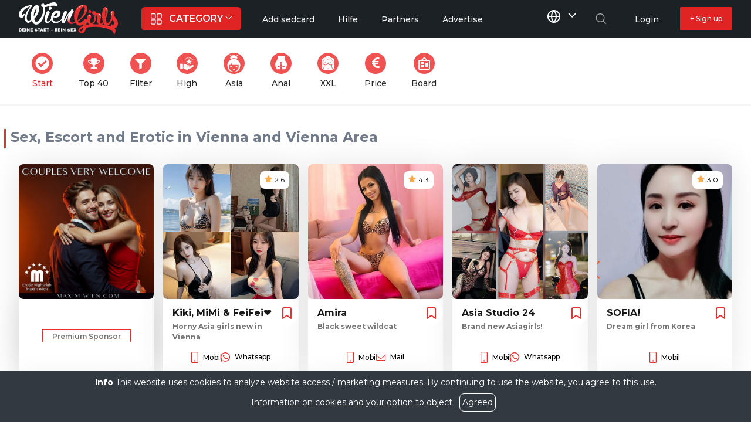

--- FILE ---
content_type: text/html; charset=UTF-8
request_url: https://www.wien-girls.at/en
body_size: 44031
content:
<!DOCTYPE html>
<html lang="en">
<head>
    <meta charset="utf-8">
    <meta name="viewport" content="width=device-width, initial-scale=1">
    <meta name="csrf-token" content="VrphrJpKmrcuOsiKD3veQVLlx7cG3sqU4SqoqIxn">
    <!-- Fonts -->
    <link href="https://fonts.googleapis.com/css2?family=Montserrat:wght@400;500;600;700;800&family=Roboto&display=swap" rel="stylesheet">
    <!-- Swiper -->
    <link rel="stylesheet" href="https://www.wien-girls.at/css/cropper.css"/>
    <link rel='stylesheet' href="https://www.wien-girls.at/css/croppie.min.css" />
    <!-- Styles -->
    <link rel="stylesheet" href="/css/app.css" type="text/css" />
    <link href="https://www.wien-girls.at/css/cheat.css" rel="stylesheet" type="text/css" />
    <link rel="stylesheet" href="/css/vendor/flickity.css" type="text/css" />
    <link rel="stylesheet" href="/css/loader.css" type="text/css" />
    <!-- fav icons -->
    <link rel="apple-touch-icon" sizes="180x180" href="/apple-touch-icon.png">
    <link rel="icon" type="image/png" sizes="32x32" href="/favicon-32x32.png">
    <link rel="icon" type="image/png" sizes="16x16" href="/favicon-16x16.png">
    <link rel="manifest" href="/site.webmanifest">
    <link rel="mask-icon" href="/safari-pinned-tab.svg" color="#5bbad5">
    <meta name="msapplication-TileColor" content="#da532c">
    <meta name="theme-color" content="#ffffff">

    <link rel="alternate" hreflang="de" href="https://www.wien-girls.at/"/>
        <link rel="alternate" hreflang="en" href="https://www.wien-girls.at/en"/>

    <link rel="alternate" href="https://www.wien-girls.at/" hreflang="x-default" />

    <!-- HTML Meta Tags -->
        <title>Eroticism, sex, escort, whores Vienna - Wien-Girls.at</title>
        <meta name="description" content="Find the best - Escorts ✓ Hobby whores ✓ Hostesses ✓ Asia Girls ✓ Dominatrixes ✓ Trannies ➤ Find out now!">
        <meta name='robots' content='index, follow, max-image-preview:large, max-snippet:-1, max-video-preview:-1' />
        <!-- Facebook Meta Tags -->
        <meta property="og:url" content="https://www.wien-girls.at/en">
        <meta property="og:type" content="website">
        <meta property="og:title" content="Eroticism, sex, escort, whores Vienna - Wien-Girls.at">
        <meta property="og:description"
              content="Find the best - Escorts ✓ Hobby whores ✓ Hostesses ✓ Asia Girls ✓ Dominatrixes ✓ Trannies ➤ Find out now!">
        <meta property="og:image" content="https://www.wien-girls.at/img/og_neu.png">
        <link  rel="canonical" href="https://www.wien-girls.at/en" />
        <!-- Twitter Meta Tags -->
        <meta name="twitter:card" content="summary_large_image">
        <meta property="twitter:domain" content="wien-girls.at">
        <meta property="twitter:url" content="https://www.wien-girls.at/en">
        <meta name="twitter:title" content="Eroticism, sex, escort, whores Vienna - Wien-Girls.at">
        <meta name="twitter:description"
              content="Find the best - Escorts ✓ Hobby whores ✓ Hostesses ✓ Asia Girls ✓ Dominatrixes ✓ Trannies ➤ Find out now!">
        <meta name="twitter:image" content="https://www.wien-girls.at/img/og_neu.png">

        <!-- Rankchecker.io Meta Tags -->
        <meta name="rankchecker" content="eSVGvlSwgIYoHUG1">

        <script src="/js/vendor/flickity.pkgd.min.js"></script>
    

    <style>
        [x-cloak] {
            display: none !important;
        }
    </style>

    <style >[wire\:loading], [wire\:loading\.delay], [wire\:loading\.inline-block], [wire\:loading\.inline], [wire\:loading\.block], [wire\:loading\.flex], [wire\:loading\.table], [wire\:loading\.grid], [wire\:loading\.inline-flex] {display: none;}[wire\:loading\.delay\.shortest], [wire\:loading\.delay\.shorter], [wire\:loading\.delay\.short], [wire\:loading\.delay\.long], [wire\:loading\.delay\.longer], [wire\:loading\.delay\.longest] {display:none;}[wire\:offline] {display: none;}[wire\:dirty]:not(textarea):not(input):not(select) {display: none;}input:-webkit-autofill, select:-webkit-autofill, textarea:-webkit-autofill {animation-duration: 50000s;animation-name: livewireautofill;}@keyframes livewireautofill { from {} }</style>

    <script src="/js/app.js" defer></script>

    <!-- Google tag (gtag.js) -->
    <script async src="https://www.googletagmanager.com/gtag/js?id=G-B5X0RVM857"></script>
    <script>
        window.dataLayer = window.dataLayer || [];
        function gtag(){dataLayer.push(arguments);}
        gtag('js', new Date());

        gtag('config', 'G-B5X0RVM857');
    </script>
    <script>
        (function(p,u,s,h,x){p.pushpad=p.pushpad||function(){(p.pushpad.q=p.pushpad.q||[]).push(arguments)};h=u.getElementsByTagName('head')[0];x=u.createElement('script');x.async=1;x.src=s;h.appendChild(x);})(window,document,'https://pushpad.xyz/pushpad.js');

        pushpad('init', 6071);
        pushpad('status', function (isSubscribed) {

            if (!isSubscribed)
            {
                pushpad('subscribe', function () {}, { tags: ['lang:'] });
            }

        });
    </script>
         <!-- Matomo -->
    <script>
        var _paq = window._paq = window._paq || [];
        /* tracker methods like "setCustomDimension" should be called before "trackPageView" */
        _paq.push(['trackPageView']);
        _paq.push(['enableLinkTracking']);
        (function() {
        var u="//trk.wien-media.at/";
        _paq.push(['setTrackerUrl', u+'matomo.php']);
        _paq.push(['setSiteId', '1']);
        var d=document, g=d.createElement('script'), s=d.getElementsByTagName('script')[0];
        g.async=true; g.src=u+'matomo.js'; s.parentNode.insertBefore(g,s);
        })();
    </script>
    <!-- End Matomo Code -->
</head>
<body class="font-sans text-sm">
<div wire:id="mN1d8nPigztbFVyhvIQd" wire:initial-data="{&quot;fingerprint&quot;:{&quot;id&quot;:&quot;mN1d8nPigztbFVyhvIQd&quot;,&quot;name&quot;:&quot;common.navigation&quot;,&quot;locale&quot;:&quot;en&quot;,&quot;path&quot;:&quot;en&quot;,&quot;method&quot;:&quot;GET&quot;,&quot;v&quot;:&quot;acj&quot;},&quot;effects&quot;:{&quot;listeners&quot;:[]},&quot;serverMemo&quot;:{&quot;children&quot;:[],&quot;errors&quot;:[],&quot;htmlHash&quot;:&quot;d0644269&quot;,&quot;data&quot;:{&quot;categories&quot;:[],&quot;countMessages&quot;:null,&quot;search_keyword&quot;:null,&quot;entertainers&quot;:null,&quot;services&quot;:null},&quot;dataMeta&quot;:{&quot;modelCollections&quot;:{&quot;categories&quot;:{&quot;class&quot;:&quot;App\\Models\\OfferedService&quot;,&quot;id&quot;:[1,2,3,4,5,6,7,8,9,10,11,12,13,14,15,16,17,134],&quot;relations&quot;:[],&quot;connection&quot;:&quot;mysql&quot;,&quot;collectionClass&quot;:null}}},&quot;checksum&quot;:&quot;0e4a4db4ab1e29af00d928594fd2dd5e5e7a05446316ee3f5f9a4655af21a221&quot;}}">
    <div>
        <nav x-data="{ mobile_menu : false }" class="border-b border-gray-100 fixed w-full top-0 left-0 z-[999]" style="background-color: #1C2126"> <!-- bg-black -->
            <!-- Primary Navigation Menu -->
            <div class="container px-4 mx-auto test max-w-screen sm:px-6 lg:px-8">
                <div class="flex h-16 sm:justify-between"> <!--  -->
                    <div class="flex flex-grow">
                        <!-- Logo -->
                        <div class="items-center justify-center flex-grow hidden sm:flex-none lg:flex">
                            <a href="https://www.wien-girls.at/en">
                                <span class="sr-only">Logo</span>
                                <svg xmlns="http://www.w3.org/2000/svg"  class="block w-auto h-10 text-gray-600 fill-current xl:h-14" xmlns:xlink="http://www.w3.org/1999/xlink" viewBox="0 0 65.66 21.81"><defs><style>.cls-1{fill:#fff;}.cls-2{fill:#e72321;}.cls-3{fill:#e93030;}.cls-4{fill:url(#linear-gradient);}</style><linearGradient id="linear-gradient" x1="33.71" y1="14.5" x2="34.61" y2="11.13" gradientTransform="matrix(1, 0, 0, -1, 0, 24)" gradientUnits="userSpaceOnUse"><stop offset="0" stop-color="#fff"/><stop offset="1" stop-color="#e93030"/></linearGradient></defs><title>Wien Girls</title><g id="Layer_2" data-name="Layer 2"><g id="Layer_1-2" data-name="Layer 1"><g id="Layer_2-2" data-name="Layer 2"><g id="Layer_1-2-2" data-name="Layer 1-2"><path class="cls-1" d="M1.77,17.55a.6.6,0,0,0-.19-.23.8.8,0,0,0-.28-.13,1,1,0,0,0-.3,0H.13v2.14H1.34a1.13,1.13,0,0,0,.27-.13A.66.66,0,0,0,1.8,19a.58.58,0,0,0,.08-.31l0-.82A.46.46,0,0,0,1.77,17.55Zm-.51,1.13a.53.53,0,0,1,0,.12l-.06.07-.12.06H.71V17.74h.43a.25.25,0,0,1,.16.12.24.24,0,0,1,0,.12l0,.68h0Z"/><polygon class="cls-1" points="2.25 19.42 3.9 19.42 3.9 18.93 2.82 18.93 2.82 18.56 3.74 18.56 3.74 18.07 2.82 18.07 2.82 17.76 3.9 17.76 3.9 17.27 2.25 17.27 2.25 19.42"/><rect class="cls-1" x="4.3" y="17.27" width="0.58" height="2.14"/><polygon class="cls-1" points="6.66 18.32 5.86 17.26 5.83 17.23 5.34 17.23 5.34 19.37 5.91 19.37 5.91 18.3 6.75 19.41 7.23 19.41 7.23 17.27 6.66 17.27 6.66 18.32"/><polygon class="cls-1" points="7.64 19.42 9.29 19.42 9.29 18.93 8.21 18.93 8.21 18.56 9.13 18.56 9.13 18.07 8.21 18.07 8.21 17.76 9.29 17.76 9.29 17.27 7.64 17.27 7.64 19.42"/><path class="cls-1" d="M11.58,18.07l-.2-.05L11.23,18a.09.09,0,0,1-.05,0,0,0,0,0,1,0-.05v0a.13.13,0,0,1,0-.06l0,0h.24a1,1,0,0,1,.24,0,1.33,1.33,0,0,1,.28.1l0,0,.28-.42-.07,0a1.84,1.84,0,0,0-.41-.16h-.4a1.22,1.22,0,0,0-.33,0,.87.87,0,0,0-.27.14,1,1,0,0,0-.16.2v0a.53.53,0,0,0,0,.25.49.49,0,0,0,0,.24v0a.65.65,0,0,0,.16.17.84.84,0,0,0,.23.12l.24.07.21,0,.16.06.05,0a0,0,0,0,1,0,.05v.08l0,0a.11.11,0,0,1-.08,0,.48.48,0,0,1-.17,0,.59.59,0,0,1-.29-.05,1,1,0,0,1-.27-.14l0,0-.34.38.06.05a1.35,1.35,0,0,0,.43.22,1.74,1.74,0,0,0,.45.06h.37a1.69,1.69,0,0,0,.28-.12.6.6,0,0,0,.27-.5.54.54,0,0,0-.21-.45A1.2,1.2,0,0,0,11.58,18.07Z"/><polygon class="cls-1" points="14.23 17.27 12.5 17.27 12.5 17.76 13.08 17.76 13.08 19.37 13.65 19.37 13.65 17.76 14.23 17.76 14.23 17.27"/><path class="cls-1" d="M14.91,17.23l-.82,2.14h.61l.15-.41h.66l.13.41h.62l-.81-2.14Zm.43,1.27H15l.17-.47.1.32Z"/><path class="cls-1" d="M18,17.32a.8.8,0,0,0-.28-.13,1,1,0,0,0-.3,0h-.9v2.14h1.21A1.66,1.66,0,0,0,18,19.2a.6.6,0,0,0,.19-.23.61.61,0,0,0,.08-.3v-.82a.61.61,0,0,0-.08-.3A.6.6,0,0,0,18,17.32Zm-.33,1.48-.06.07-.12.06h-.37V17.74h.4l.1,0,.07.09a.24.24,0,0,1,0,.12l0,.68A.28.28,0,0,1,17.62,18.8Z"/><polygon class="cls-1" points="18.4 17.76 18.98 17.76 18.98 19.37 19.56 19.37 19.56 17.76 20.14 17.76 20.14 17.27 18.4 17.27 18.4 17.76"/><rect class="cls-1" x="21.31" y="18.33" width="1.14" height="0.46"/><path class="cls-1" d="M25.29,17.32a.8.8,0,0,0-.28-.13,1,1,0,0,0-.3,0h-.9v2.14H25a1.13,1.13,0,0,0,.27-.13.66.66,0,0,0,.19-.22.58.58,0,0,0,.08-.31v-.82a.46.46,0,0,0-.08-.3A.6.6,0,0,0,25.29,17.32ZM25,18.68a.24.24,0,0,1,0,.12.18.18,0,0,1-.05.07l-.12.06h-.38V17.74h.38A.18.18,0,0,1,25,18v.7Z"/><polygon class="cls-1" points="25.93 19.42 27.58 19.42 27.58 18.93 26.5 18.93 26.5 18.56 27.42 18.56 27.42 18.07 26.5 18.07 26.5 17.76 27.58 17.76 27.58 17.27 25.93 17.27 25.93 19.42"/><rect class="cls-1" x="27.98" y="17.27" width="0.58" height="2.14"/><polygon class="cls-1" points="30.35 18.36 29.52 17.23 29.02 17.23 29.02 19.37 29.59 19.37 29.59 18.3 30.43 19.41 30.92 19.41 30.92 17.27 30.35 17.27 30.35 18.36"/><path class="cls-1" d="M33.29,18.08l-.22,0a.48.48,0,0,1-.14-.05.09.09,0,0,1,0,0,0,0,0,0,1,0-.05v0a.06.06,0,0,1,0-.06s0,0,0,0h.53a1.33,1.33,0,0,1,.28.1l.06,0,.26-.42-.06,0a1.26,1.26,0,0,0-.42-.16,2.67,2.67,0,0,0-.4,0,.91.91,0,0,0-.33,0,.84.84,0,0,0-.25.13.6.6,0,0,0-.17.22.51.51,0,0,0-.07.26.53.53,0,0,0,0,.25v0a.61.61,0,0,0,.16.16.65.65,0,0,0,.23.13l.49.14.17.06.07,0a.11.11,0,0,1,0,0v0a.12.12,0,0,1-.06.1.11.11,0,0,1-.08,0h-.17a.56.56,0,0,1-.28-.05,1,1,0,0,1-.28-.14l-.05,0-.33.38.06.05a1.35,1.35,0,0,0,.43.22,1.59,1.59,0,0,0,.43.06h.1a1.16,1.16,0,0,0,.57-.15A.55.55,0,0,0,34,19a.44.44,0,0,0,.08-.29.58.58,0,0,0-.24-.44A1.33,1.33,0,0,0,33.29,18.08Z"/><polygon class="cls-1" points="34.34 19.42 35.99 19.42 35.99 18.93 34.92 18.93 34.92 18.56 35.83 18.56 35.83 18.07 34.92 18.07 34.92 17.76 35.99 17.76 35.99 17.27 34.34 17.27 34.34 19.42"/><polygon class="cls-1" points="37.44 18.3 38.13 17.23 37.51 17.23 37.16 17.8 36.81 17.23 36.14 17.23 36.84 18.3 36.09 19.37 36.76 19.37 37.16 18.76 37.51 19.37 38.17 19.37 37.44 18.3"/><path class="cls-1" d="M36.13,5.34a5.56,5.56,0,0,0-.47-.5,2.57,2.57,0,0,0-.49-.38.87.87,0,0,0-.27-.14,2.94,2.94,0,0,1-.19.66,2.09,2.09,0,0,1-.3.47c-.13.17-.31.38-.53.63s-.5.62-.85,1.1-.77,1.13-1.27,1.92-1.1,1.82-1.79,3.06a4.91,4.91,0,0,1,.28-1.61A14.14,14.14,0,0,1,30.91,9c.25-.51.51-1,.77-1.42a11.53,11.53,0,0,0,.64-1.2c-.25-.14-.49-.27-.72-.37a4.15,4.15,0,0,0-.6-.29,1.31,1.31,0,0,0-.52-.11,3.08,3.08,0,0,0-.38.55,12.34,12.34,0,0,0-.66,1.43,17.19,17.19,0,0,0-.63,2,7,7,0,0,0-.21,1.11,5.78,5.78,0,0,1-.73.83,5.57,5.57,0,0,1-1.32.89,3.84,3.84,0,0,1-1.79.4,2.63,2.63,0,0,1-1-.17,1.62,1.62,0,0,1-1-1.11,2.64,2.64,0,0,1-.1-.74,3.37,3.37,0,0,1,.16-1,1.54,1.54,0,0,0,.53.26,2.91,2.91,0,0,0,.88.11,4.54,4.54,0,0,0,1.1-.14,3.46,3.46,0,0,0,1.12-.47,2.88,2.88,0,0,0,.87-.9,2.8,2.8,0,0,0,.34-1.45,2.5,2.5,0,0,0-.05-.47,1.33,1.33,0,0,0-.28-.63,2,2,0,0,0-.72-.55,3.34,3.34,0,0,0-1.4-.24,2.69,2.69,0,0,0-1.35.43,4.81,4.81,0,0,0-1.25,1.13,7.1,7.1,0,0,0-.91,1.61,4.83,4.83,0,0,0-.36,1.84,3.29,3.29,0,0,0,.05.54,4.7,4.7,0,0,1-1,1.3,2.36,2.36,0,0,1-1.32.65c-.23,0-.38-.07-.44-.22a1.37,1.37,0,0,1-.1-.57,5,5,0,0,1,.55-2.14c.37-.75.73-1.47,1.09-2.14h0a1.53,1.53,0,0,0,.31-.82,1.19,1.19,0,0,0-.25-.77,1.11,1.11,0,0,0-.57-.4c-.69-.17-1.07.41-1.3.85a14.15,14.15,0,0,0-.53,1.33,14.77,14.77,0,0,0-.49,1.6,7,7,0,0,0-.28,1.93,2.58,2.58,0,0,0,.47,1.66,1.32,1.32,0,0,0,.63.51,1.84,1.84,0,0,0,.66.12,2.39,2.39,0,0,0,1.62-.56,4.83,4.83,0,0,0,1-1.25l.11-.23a4.93,4.93,0,0,0,.31.75,2.74,2.74,0,0,0,.85,1,2.26,2.26,0,0,0,1.4.41,4.64,4.64,0,0,0,2.39-.57,6.32,6.32,0,0,0,1.57-1.24,6.12,6.12,0,0,0,.39-.5v.14a4.15,4.15,0,0,0,.25,1.56.9.9,0,0,0,1,.55.77.77,0,0,0,.45-.22,2.3,2.3,0,0,0,.35-.41q.14-.22.33-.6c.14-.27.31-.61.5-1s.39-.81.6-1.23.42-.84.64-1.26l.62-1.16a15.91,15.91,0,0,0-.55,1.78,6.7,6.7,0,0,0-.24,1.78,2.84,2.84,0,0,0,.44,1.66,1.48,1.48,0,0,0,.6.51,1.53,1.53,0,0,0,.6.12c.46,0,1.18.79,1.23.27,0-.26-1.05-.8-1.34-1.45s-.08-.35-.08-.58a3.89,3.89,0,0,1,.25-1.35,13,13,0,0,1,.6-1.45c.23-.48.47-1,.72-1.39a8.87,8.87,0,0,0,.7-1.22.77.77,0,0,0,.17-.38c0-.12,0-.23.05-.35A.92.92,0,0,0,36.13,5.34Zm-12.52,3a2.74,2.74,0,0,1,.73-.71A1.28,1.28,0,0,1,25,7.4c.48,0,.72,0,.72.1a.9.9,0,0,1-.09.56,2.11,2.11,0,0,1-.51.71,2.29,2.29,0,0,1-.88.51,2.19,2.19,0,0,1-1.19,0,3.48,3.48,0,0,1,.56-.9Z"/><path class="cls-1" d="M20.08,3.21a1.17,1.17,0,0,0-.3.82,1.33,1.33,0,0,0,.19.73.64.64,0,0,0,.63.31,1.11,1.11,0,0,0,.66-.22,1.28,1.28,0,0,0,.47-.56,1,1,0,0,0,.09-.41.92.92,0,0,0-.28-.7,1.06,1.06,0,0,0-1.46,0Z"/><path class="cls-1" d="M17.33,4.79a12.78,12.78,0,0,0-.1-1.64A7.77,7.77,0,0,0,18.41,3l.9-.24a11.81,11.81,0,0,1,2.21-.42c.64-.06,1.18-.08,1.62-.08a5.6,5.6,0,0,1,1,.06,3.9,3.9,0,0,1,.57.13,1.92,1.92,0,0,1,.33.14.35.35,0,0,0,.22.08.15.15,0,0,0,.12-.07h0a3,3,0,0,0,.09-.72,1.6,1.6,0,0,0-.6-1.42A2.33,2.33,0,0,0,23.43,0a10.54,10.54,0,0,0-2.24.33,17,17,0,0,0-3.3,1.28l-.44.2A2.25,2.25,0,0,1,17,2c-.08-.35-.14-.61-.19-.78a1.36,1.36,0,0,1-.06-.29A1.22,1.22,0,0,0,16.61.6a.38.38,0,0,0-.33-.11,1.55,1.55,0,0,0-.43.07,1.47,1.47,0,0,0-.45.23,1.73,1.73,0,0,0-.38.43,1.26,1.26,0,0,0-.16.63,1.35,1.35,0,0,0,.35.83,1.59,1.59,0,0,0,1.1.52V4.8a7.73,7.73,0,0,1-.22,1.85,11.8,11.8,0,0,1-.8,2.25A13.18,13.18,0,0,1,14.1,11a6.79,6.79,0,0,1-1.43,1.5,1.57,1.57,0,0,1-1.41.36.57.57,0,0,1-.36-.28,3.76,3.76,0,0,1-.32-.55c-.09-.2-.18-.4-.25-.6a2.75,2.75,0,0,1-.14-.49,8.63,8.63,0,0,0,1.18-1.31,11.13,11.13,0,0,0,1.1-1.77,12.84,12.84,0,0,0,.8-2,7.33,7.33,0,0,0,.31-2.08,2.28,2.28,0,0,0-.09-.63,2.09,2.09,0,0,0-.28-.63A1.53,1.53,0,0,0,12.72,2,1.22,1.22,0,0,0,12,1.83a2.5,2.5,0,0,0-1.67.82A7,7,0,0,0,8.88,4.77,10.43,10.43,0,0,0,8,7.7a7.83,7.83,0,0,0,.21,3.23L8,11.28a2.71,2.71,0,0,1-.41.42,2.75,2.75,0,0,1-.53.36,1.33,1.33,0,0,1-.65.16H6.32a.57.57,0,0,1-.25-.11,1.19,1.19,0,0,1-.38-.36A2.06,2.06,0,0,1,5.38,11a3.36,3.36,0,0,1-.07-1.18,9,9,0,0,1,.6-2.55A17.52,17.52,0,0,1,7,5,15.26,15.26,0,0,1,8.13,3.37c.34-.44.57-.71.67-.82l.11-.15A.51.51,0,0,0,9,2.24c0-.19-.15-.32-.4-.38a10.55,10.55,0,0,0-2.9.43A9.94,9.94,0,0,0,2.94,3.53a7.88,7.88,0,0,0-2.11,2A4.49,4.49,0,0,0,0,8.13a3,3,0,0,0,.09.72,2.17,2.17,0,0,0,.32.69,1.87,1.87,0,0,0,.53.52,1.29,1.29,0,0,0,.76.21,1.64,1.64,0,0,0,1-.28,2.76,2.76,0,0,0,.64-.68,3.87,3.87,0,0,0,.39-.79c.1-.26.18-.46.24-.58a.23.23,0,0,0-.25-.21H3.4l-1,.8c-.15.14-.28.17-.39.08a1,1,0,0,1,0-.35,3.67,3.67,0,0,1,.66-2.15A7.64,7.64,0,0,1,4.18,4.46,10.25,10.25,0,0,1,6.07,3.29a9.1,9.1,0,0,1,1.6-.61c-.33.38-.71.86-1.13,1.45A16.68,16.68,0,0,0,5.35,6.06a14.77,14.77,0,0,0-1,2.22A7,7,0,0,0,4,10.55a4.81,4.81,0,0,0,.13,1,3.25,3.25,0,0,0,.41,1,2.49,2.49,0,0,0,.72.76,1.78,1.78,0,0,0,1,.3A1.83,1.83,0,0,0,7,13.45a4.22,4.22,0,0,0,.66-.36,3.69,3.69,0,0,0,.53-.43l.4-.37A2.86,2.86,0,0,0,9,13a4.19,4.19,0,0,0,.58.8,3.74,3.74,0,0,0,.8.68,1.78,1.78,0,0,0,1,.28,3.53,3.53,0,0,0,2-.55,6.11,6.11,0,0,0,1.55-1.45,9.66,9.66,0,0,0,1.14-2,17.13,17.13,0,0,0,.77-2.22,16.66,16.66,0,0,0,.44-2.1A11.37,11.37,0,0,0,17.33,4.79ZM15.94,1.94a.36.36,0,0,1-.16-.33c0-.23.15-.42.44-.57v.43c0,.2,0,.41,0,.61A.92.92,0,0,1,15.94,1.94Zm-6,7.15V8.85a8.48,8.48,0,0,1,.39-2.45A6,6,0,0,1,11.79,4a7,7,0,0,1-.61,3A25.27,25.27,0,0,1,10,9.32Z"/><path class="cls-2" d="M32.89,11.53c.07-.46.17-1,.22-1.52A2.42,2.42,0,0,0,32.89,11.53Z"/><path class="cls-3" d="M65.07,11.74C63.65,9,62.9,9.29,63.21,8.56c.51-1.18,0-3-1.05-2.92A1.62,1.62,0,0,0,60.83,7.5a11.15,11.15,0,0,0,.53,2.12,9.17,9.17,0,0,1-1.06,2.91c-.75,1.18-1.66,2.2-2.38.27s.19-2.88.53-4,1.1-3.82,0-5S56,2.88,55.54,5.38a14,14,0,0,0-.26,5.83c.3,1.22.53,1.85.53,1.85s-1,1.56-1.59,1.06-.27-2.27,0-3.44.6-2.46-.27-3.18a3.07,3.07,0,0,0-2.64-.27c-.07,0-.1-1.3-1.33-1.32-1,0-1.54.41-1.58,1.09-.07,1,1.85,1.29,1.85,1.29a16.39,16.39,0,0,1-.53,4c-.62,1.44-2.49,2.31-2.38,0s.79-2.33.53-3.45a1.23,1.23,0,0,0-2.38.27,11.51,11.51,0,0,0-.3,2.74c-.21-.91-1.35-.82-1.82-.36-.95.93-2.16,2.08-2.91,2.12a1.88,1.88,0,0,1-1.4-.78S44.25,9.22,45,6.17,45,2,43.63,1.67s-3.63,0-5.55,2.65c-2.82,3.89-.73,8.83-.8,8.74s-3.35,1.6-3.44-1.59c0-.17-.05.76-.79.27a.42.42,0,0,1-.16-.21c-.18,1.1-.21,1.93,1,2.59s3.71-.53,3.71-.53a3.84,3.84,0,0,0,2.64,1.86c1.14.25,2.65-1.06,2.65-1.06l-.26,1.32s-3.18.8-3.18,2.92c0,1.86,2.74,2.12,3.71,1.32s1.58-3.18,1.58-3.18a28.46,28.46,0,0,1,5.82-.53c3.53,0,8.13.67,11.12,2.65A3.09,3.09,0,0,1,63,21.81s2.17-3.12.34-4.69a2.36,2.36,0,0,0,.45-.08C65.6,16.51,66.24,14,65.07,11.74Zm-26.2,0a11.79,11.79,0,0,1,.49-3.28A17.79,17.79,0,0,1,41,4.85c.59-.88,1.31-2,2.12-1.86s.61,1.61.32,2.94c-.08.37,0,1-1.65,3.42A8.44,8.44,0,0,1,38.87,12,1.13,1.13,0,0,0,38.87,11.74Zm3.4,6.64c-.16.69-.59,1.23-1.34.75s-.16-1.15.52-1.59a3.75,3.75,0,0,1,1-.45Q42.39,17.74,42.27,18.38Zm15-11.83c.08-.93.13-1.81.56-1.13a4.51,4.51,0,0,1,0,2.25,8.15,8.15,0,0,1-.56,2s0-2.19,0-3.12ZM56,13.86s.79,1.25,1.85,1.32a2.34,2.34,0,0,0,2.38-.79,15.88,15.88,0,0,0,1.86-2.92,5.48,5.48,0,0,1,1.05,2.12c0,.8-.34,1.86-1.05,1.33s-1.1-.61-1.06.26a2.34,2.34,0,0,0,.23.86,24.32,24.32,0,0,0-6.09-1.18,2.63,2.63,0,0,0,.87-1ZM45.22,12.28a2.77,2.77,0,0,0,.27,1.05,3.11,3.11,0,0,0,1.36,1.3,13,13,0,0,0-2.16.29A11.35,11.35,0,0,0,45.22,12.28Zm3.61,2.27A5.18,5.18,0,0,0,51,11.21a22.35,22.35,0,0,0,.53-2.92s.47-.21.53.27a30.8,30.8,0,0,0-.26,3.18,4.44,4.44,0,0,0,1,2.93h-.25C51.13,14.56,49.88,14.54,48.83,14.55Z"/><path class="cls-4" d="M33.38,8.17a7.33,7.33,0,0,0-.89,3.52,2.68,2.68,0,0,0,1.43,2.47c.12,0,.74-.91.74-.91a1.63,1.63,0,0,1-.7-1.7,10.51,10.51,0,0,1,1.25-3.2c.39-.71-1.09-.35-1-.72S33.45,8,33.38,8.17Z"/><path class="cls-1" d="M61.82,8.93s-1.12-1.77-.38-2.58c.26-.28,1.07-.18,1.07-.18a1.72,1.72,0,0,0-.92.69C61.26,7.2,61.82,8.93,61.82,8.93Z"/><path class="cls-1" d="M53.66,8.42a1.77,1.77,0,0,0-1-.6s.79-.18,1.08.08c.81.73-.13,2.6-.13,2.6S54,8.73,53.66,8.42Z"/><path class="cls-1" d="M47,8.84a2.12,2.12,0,0,0-1-.07,2.84,2.84,0,0,1,1-.26c.91.19.29,1.52.29,1.52S47.41,8.91,47,8.84Z"/><path class="cls-1" d="M56.52,3.85a1.46,1.46,0,0,1,1.15-.19c.79.28.66,1.52.66,1.52-.43-.89-.68-1.27-1.18-1.3Z"/><path class="cls-1" d="M40.54,3.05c-.85.56-2,1.53-2,1.53A10.13,10.13,0,0,1,40.1,3c1.43-1.15,3-1.19,2.59-1A9.12,9.12,0,0,0,40.54,3.05Z"/>
     <path class="cls-2" d="M48.08,6.15a1,1,0,1,1-1-1A1,1,0,0,1,48.08,6.15Z"/><path class="cls-1" d="M46.38,6a.9.9,0,0,1,.41-.58c.46-.21.93.37.93.37-.57-.19-.83-.25-1.06,0Z"/></g></g></g></g>
</svg>
                            </a>
                        </div>
                        <!-- Navigation Links -->
                        <div class="hidden space-x-8 sm:-my-px sm:ml-10 lg:flex">
                            <div @click.away="open = false" class="relative inline-flex items-center" x-data="{ open: false }">
                                <button @click="open = !open"
                                        class="flex flex-row items-center w-full px-4 py-2 mt-2 text-base text-left text-white uppercase bg-red-600 rounded-md whitespace-nowrap md:mt-0">
                                        <span class="sr-only">Category</span>
                                        <svg class="mr-3" width="19" height="19" viewBox="0 0 19 19" fill="none" xmlns="http://www.w3.org/2000/svg">
                                        <path d="M16.6562 18.75H12.4063C11.25 18.75 10.3125 17.8125 10.3125 16.6562V10.9375C10.3125 10.5938 10.5938 10.3125 10.9375 10.3125H16.6562C17.8125 10.3125 18.75 11.25 18.75 12.4063V16.6562C18.75 17.8125 17.8125 18.75 16.6562 18.75ZM11.5625 11.5625V16.6562C11.5625 17.125 11.9375 17.5 12.4063 17.5H16.6562C17.125 17.5 17.5 17.125 17.5 16.6562V12.4063C17.5 11.9375 17.125 11.5625 16.6562 11.5625H11.5625Z" fill="white"/>
                                        <path d="M6.34375 18.75H2.09375C0.9375 18.75 0 17.8125 0 16.6562V12.4063C0 11.25 0.9375 10.3125 2.09375 10.3125H7.8125C8.15625 10.3125 8.4375 10.5938 8.4375 10.9375V16.6562C8.4375 17.8125 7.5 18.75 6.34375 18.75ZM2.09375 11.5625C1.625 11.5625 1.25 11.9375 1.25 12.4063V16.6562C1.25 17.125 1.625 17.5 2.09375 17.5H6.34375C6.8125 17.5 7.1875 17.125 7.1875 16.6562V11.5625H2.09375Z" fill="white"/>
                                        <path d="M16.6562 8.4375H10.9375C10.5938 8.4375 10.3125 8.15625 10.3125 7.8125V2.09375C10.3125 0.9375 11.25 0 12.4063 0H16.6562C17.8125 0 18.75 0.9375 18.75 2.09375V6.34375C18.75 7.5 17.8125 8.4375 16.6562 8.4375ZM11.5625 7.1875H16.6562C17.125 7.1875 17.5 6.8125 17.5 6.34375V2.09375C17.5 1.625 17.125 1.25 16.6562 1.25H12.4063C11.9375 1.25 11.5625 1.625 11.5625 2.09375V7.1875Z" fill="white"/>
                                        <path d="M7.8125 8.4375H2.09375C0.9375 8.4375 0 7.5 0 6.34375V2.09375C0 0.9375 0.9375 0 2.09375 0H6.34375C7.5 0 8.4375 0.9375 8.4375 2.09375V7.8125C8.4375 8.15625 8.15625 8.4375 7.8125 8.4375ZM2.09375 1.25C1.625 1.25 1.25 1.625 1.25 2.09375V6.34375C1.25 6.8125 1.625 7.1875 2.09375 7.1875H7.1875V2.09375C7.1875 1.625 6.8125 1.25 6.34375 1.25H2.09375Z" fill="white"/>
                                    </svg>
                                    <span class="font-semibold">Category</span>
                                    <svg style="display: none" fill="currentColor" viewBox="0 0 20 20"
                                         :class="{'rotate-180': open, 'rotate-0': !open}"
                                         class="inline w-4 h-4 mt-1 ml-1 transition-transform duration-200 transform md:-mt-1">
                                        <path fill-rule="evenodd"
                                              d="M5.293 7.293a1 1 0 011.414 0L10 10.586l3.293-3.293a1 1 0 111.414 1.414l-4 4a1 1 0 01-1.414 0l-4-4a1 1 0 010-1.414z"
                                              clip-rule="evenodd"></path>
                                    </svg>
                                    <svg width="11" height="7" viewBox="0 0 11 7"
                                         :class="{'rotate-180': open, 'rotate-0': !open}"
                                         class="inline mt-1 ml-1 transition-transform duration-200 transform md:-mt-1"
                                         fill="none" xmlns="http://www.w3.org/2000/svg">
                                        <path
                                            d="M5.71992 6C5.66542 6.0001 5.61313 5.97823 5.57455 5.93919L1.05764 1.35839C0.978853 1.27569 0.981125 1.14387 1.06268 1.06397C1.14225 0.986043 1.26838 0.986043 1.34794 1.06397L5.7199 5.49735L10.0915 1.06356C10.1702 0.98085 10.3002 0.978566 10.3818 1.05844C10.4633 1.13834 10.4656 1.27014 10.3868 1.35287C10.3852 1.35461 10.3835 1.35631 10.3818 1.35798L5.86487 5.93878C5.82646 5.97786 5.77431 5.99986 5.71992 6Z"
                                            fill="white" stroke="white"/>
                                    </svg>
                                </button>
                                <div x-show="open"
                                     x-cloak
                                     x-transition:enter="transition ease-out duration-100"
                                     x-transition:enter-start="transform opacity-0 scale-95"
                                     x-transition:enter-end="transform opacity-100 scale-100"
                                     x-transition:leave="transition ease-in duration-75"
                                     x-transition:leave-start="transform opacity-100 scale-100"
                                     x-transition:leave-end="transform opacity-0 scale-95"
                                     class="absolute z-10 w-48 mt-2 origin-top-right top-11">

                                    <div class="p-2 bg-white rounded-md shadow-lg min-w-max">
                                        <div class="grid grid-cols-1 gap-2 p-2 md:grid-cols-1 whitespace-nowrap">
                                                                                                                                                                                                        <a class="flex items-start bg-transparent rounded-lg row dark-mode:hover:bg-gray-600 dark-mode:focus:bg-gray-600 dark-mode:focus:text-white dark-mode:hover:text-white dark-mode:text-gray-200 hover:text-gray-900 focus:text-gray-900 hover:bg-gray-200 focus:bg-gray-200 focus:outline-none focus:shadow-outline"
                                                        href="https://www.wien-girls.at/en/cat/neu_in_wien">
                                                            <div class="mx-3">
                                                                <span class="sr-only"> New listings </span>
                                                                <p class="font-semibold"> New listings </p>
                                                            </div>
                                                        </a>
                                                                                                                                                                                                                <a class="flex items-start bg-transparent rounded-lg row dark-mode:hover:bg-gray-600 dark-mode:focus:bg-gray-600 dark-mode:focus:text-white dark-mode:hover:text-white dark-mode:text-gray-200 hover:text-gray-900 focus:text-gray-900 hover:bg-gray-200 focus:bg-gray-200 focus:outline-none focus:shadow-outline"
                                                        href="https://www.wien-girls.at/en/cat/popular">
                                                            <div class="mx-3">
                                                                <span class="sr-only"> Top 40 </span>
                                                                <p class="font-semibold"> Top 40 </p>
                                                            </div>
                                                        </a>
                                                                                                                                                                                                                                                                                                                    <a class="flex items-start bg-transparent rounded-lg row dark-mode:hover:bg-gray-600 dark-mode:focus:bg-gray-600 dark-mode:focus:text-white dark-mode:hover:text-white dark-mode:text-gray-200 hover:text-gray-900 focus:text-gray-900 hover:bg-gray-200 focus:bg-gray-200 focus:outline-none focus:shadow-outline"
                                                        href="https://www.wien-girls.at/en/cat/high-class">
                                                            <div class="mx-3">
                                                                <span class="sr-only"> High Class </span>
                                                                <p class="font-semibold"> High Class </p>
                                                            </div>
                                                        </a>
                                                                                                                                                                                                                <a class="flex items-start bg-transparent rounded-lg row dark-mode:hover:bg-gray-600 dark-mode:focus:bg-gray-600 dark-mode:focus:text-white dark-mode:hover:text-white dark-mode:text-gray-200 hover:text-gray-900 focus:text-gray-900 hover:bg-gray-200 focus:bg-gray-200 focus:outline-none focus:shadow-outline"
                                                        href="https://www.wien-girls.at/en/cat/asia-girls">
                                                            <div class="mx-3">
                                                                <span class="sr-only"> Asia Girls </span>
                                                                <p class="font-semibold"> Asia Girls </p>
                                                            </div>
                                                        </a>
                                                                                                                                                                                                                <a class="flex items-start bg-transparent rounded-lg row dark-mode:hover:bg-gray-600 dark-mode:focus:bg-gray-600 dark-mode:focus:text-white dark-mode:hover:text-white dark-mode:text-gray-200 hover:text-gray-900 focus:text-gray-900 hover:bg-gray-200 focus:bg-gray-200 focus:outline-none focus:shadow-outline"
                                                        href="https://www.wien-girls.at/en/cat/bizarr_und_fetisch">
                                                            <div class="mx-3">
                                                                <span class="sr-only"> Bizarre &amp; Fetish/SM </span>
                                                                <p class="font-semibold"> Bizarre &amp; Fetish/SM </p>
                                                            </div>
                                                        </a>
                                                                                                                                                                                                                <a class="flex items-start bg-transparent rounded-lg row dark-mode:hover:bg-gray-600 dark-mode:focus:bg-gray-600 dark-mode:focus:text-white dark-mode:hover:text-white dark-mode:text-gray-200 hover:text-gray-900 focus:text-gray-900 hover:bg-gray-200 focus:bg-gray-200 focus:outline-none focus:shadow-outline"
                                                        href="https://www.wien-girls.at/en/cat/hostessen">
                                                            <div class="mx-3">
                                                                <span class="sr-only"> Hostesses </span>
                                                                <p class="font-semibold"> Hostesses </p>
                                                            </div>
                                                        </a>
                                                                                                                                                                                                                <a class="flex items-start bg-transparent rounded-lg row dark-mode:hover:bg-gray-600 dark-mode:focus:bg-gray-600 dark-mode:focus:text-white dark-mode:hover:text-white dark-mode:text-gray-200 hover:text-gray-900 focus:text-gray-900 hover:bg-gray-200 focus:bg-gray-200 focus:outline-none focus:shadow-outline"
                                                        href="https://www.wien-girls.at/en/cat/laufhaus-girls">
                                                            <div class="mx-3">
                                                                <span class="sr-only"> Whorehouse Girls </span>
                                                                <p class="font-semibold"> Whorehouse Girls </p>
                                                            </div>
                                                        </a>
                                                                                                                                                                                                                <a class="flex items-start bg-transparent rounded-lg row dark-mode:hover:bg-gray-600 dark-mode:focus:bg-gray-600 dark-mode:focus:text-white dark-mode:hover:text-white dark-mode:text-gray-200 hover:text-gray-900 focus:text-gray-900 hover:bg-gray-200 focus:bg-gray-200 focus:outline-none focus:shadow-outline"
                                                        href="https://www.wien-girls.at/en/cat/Laufh%C3%A4user%20">
                                                            <div class="mx-3">
                                                                <span class="sr-only"> Whorehouse </span>
                                                                <p class="font-semibold"> Whorehouse </p>
                                                            </div>
                                                        </a>
                                                                                                                                                                                                                <a class="flex items-start bg-transparent rounded-lg row dark-mode:hover:bg-gray-600 dark-mode:focus:bg-gray-600 dark-mode:focus:text-white dark-mode:hover:text-white dark-mode:text-gray-200 hover:text-gray-900 focus:text-gray-900 hover:bg-gray-200 focus:bg-gray-200 focus:outline-none focus:shadow-outline"
                                                        href="https://www.wien-girls.at/en/cat/milf">
                                                            <div class="mx-3">
                                                                <span class="sr-only"> MILF </span>
                                                                <p class="font-semibold"> MILF </p>
                                                            </div>
                                                        </a>
                                                                                                                                                                                                                <a class="flex items-start bg-transparent rounded-lg row dark-mode:hover:bg-gray-600 dark-mode:focus:bg-gray-600 dark-mode:focus:text-white dark-mode:hover:text-white dark-mode:text-gray-200 hover:text-gray-900 focus:text-gray-900 hover:bg-gray-200 focus:bg-gray-200 focus:outline-none focus:shadow-outline"
                                                        href="https://www.wien-girls.at/en/cat/dominas">
                                                            <div class="mx-3">
                                                                <span class="sr-only"> Femdom </span>
                                                                <p class="font-semibold"> Femdom </p>
                                                            </div>
                                                        </a>
                                                                                                                                                                                                                <a class="flex items-start bg-transparent rounded-lg row dark-mode:hover:bg-gray-600 dark-mode:focus:bg-gray-600 dark-mode:focus:text-white dark-mode:hover:text-white dark-mode:text-gray-200 hover:text-gray-900 focus:text-gray-900 hover:bg-gray-200 focus:bg-gray-200 focus:outline-none focus:shadow-outline"
                                                        href="https://www.wien-girls.at/en/cat/escort-agenturen">
                                                            <div class="mx-3">
                                                                <span class="sr-only"> Escort Agencies </span>
                                                                <p class="font-semibold"> Escort Agencies </p>
                                                            </div>
                                                        </a>
                                                                                                                                                                                                                <a class="flex items-start bg-transparent rounded-lg row dark-mode:hover:bg-gray-600 dark-mode:focus:bg-gray-600 dark-mode:focus:text-white dark-mode:hover:text-white dark-mode:text-gray-200 hover:text-gray-900 focus:text-gray-900 hover:bg-gray-200 focus:bg-gray-200 focus:outline-none focus:shadow-outline"
                                                        href="https://www.wien-girls.at/en/cat/hausbesuche">
                                                            <div class="mx-3">
                                                                <span class="sr-only"> Home/Hotel Visits </span>
                                                                <p class="font-semibold"> Home/Hotel Visits </p>
                                                            </div>
                                                        </a>
                                                                                                                                                                                                                <a class="flex items-start bg-transparent rounded-lg row dark-mode:hover:bg-gray-600 dark-mode:focus:bg-gray-600 dark-mode:focus:text-white dark-mode:hover:text-white dark-mode:text-gray-200 hover:text-gray-900 focus:text-gray-900 hover:bg-gray-200 focus:bg-gray-200 focus:outline-none focus:shadow-outline"
                                                        href="https://www.wien-girls.at/en/cat/hobbyhuren-in-wien">
                                                            <div class="mx-3">
                                                                <span class="sr-only"> Hobby Whores </span>
                                                                <p class="font-semibold"> Hobby Whores </p>
                                                            </div>
                                                        </a>
                                                                                                                                                                                                                <a class="flex items-start bg-transparent rounded-lg row dark-mode:hover:bg-gray-600 dark-mode:focus:bg-gray-600 dark-mode:focus:text-white dark-mode:hover:text-white dark-mode:text-gray-200 hover:text-gray-900 focus:text-gray-900 hover:bg-gray-200 focus:bg-gray-200 focus:outline-none focus:shadow-outline"
                                                        href="https://www.wien-girls.at/en/cat/erotikstudios-in-wien">
                                                            <div class="mx-3">
                                                                <span class="sr-only"> Studio/Club </span>
                                                                <p class="font-semibold"> Studio/Club </p>
                                                            </div>
                                                        </a>
                                                                                                                                                                                                                <a class="flex items-start bg-transparent rounded-lg row dark-mode:hover:bg-gray-600 dark-mode:focus:bg-gray-600 dark-mode:focus:text-white dark-mode:hover:text-white dark-mode:text-gray-200 hover:text-gray-900 focus:text-gray-900 hover:bg-gray-200 focus:bg-gray-200 focus:outline-none focus:shadow-outline"
                                                        href="https://www.wien-girls.at/en/cat/erotische-massagen">
                                                            <div class="mx-3">
                                                                <span class="sr-only"> Massages </span>
                                                                <p class="font-semibold"> Massages </p>
                                                            </div>
                                                        </a>
                                                                                                                                                                                                                <a class="flex items-start bg-transparent rounded-lg row dark-mode:hover:bg-gray-600 dark-mode:focus:bg-gray-600 dark-mode:focus:text-white dark-mode:hover:text-white dark-mode:text-gray-200 hover:text-gray-900 focus:text-gray-900 hover:bg-gray-200 focus:bg-gray-200 focus:outline-none focus:shadow-outline"
                                                        href="https://www.wien-girls.at/en/cat/transen">
                                                            <div class="mx-3">
                                                                <span class="sr-only"> Shemale </span>
                                                                <p class="font-semibold"> Shemale </p>
                                                            </div>
                                                        </a>
                                                                                                                                                                                                                <a class="flex items-start bg-transparent rounded-lg row dark-mode:hover:bg-gray-600 dark-mode:focus:bg-gray-600 dark-mode:focus:text-white dark-mode:hover:text-white dark-mode:text-gray-200 hover:text-gray-900 focus:text-gray-900 hover:bg-gray-200 focus:bg-gray-200 focus:outline-none focus:shadow-outline"
                                                        href="https://www.wien-girls.at/en/cat/schwarzes-brett">
                                                            <div class="mx-3">
                                                                <span class="sr-only"> Bulletin Board </span>
                                                                <p class="font-semibold"> Bulletin Board </p>
                                                            </div>
                                                        </a>
                                                                                                                                                                                        </div>
                                    </div>
                                </div>
                            </div>
                                                        <a class="whitespace-nowrap inline-flex items-center px-1 pt-1 border-b-2 border-transparent text-xs xl:text-sm font-medium leading-5 text-gray-100 hover:text-gray-500 hover:700 transition duration-150 ease-in-out" href="https://www.wien-girls.at/en/create-ad">
    Add sedcard
                                <span class="sr-only"> Add sedcard</span>
</a>
                                                        
                            <a class="whitespace-nowrap inline-flex items-center px-1 pt-1 border-b-2 border-transparent text-xs xl:text-sm font-medium leading-5 text-gray-100 hover:text-gray-500 hover:700 transition duration-150 ease-in-out" href="https://www.wien-girls.at/en/impressum">
    <span class="sr-only">Hilfe</span>
                                    Hilfe
</a>

                            <a class="whitespace-nowrap inline-flex items-center px-1 pt-1 border-b-2 border-transparent text-xs xl:text-sm font-medium leading-5 text-gray-100 hover:text-gray-500 hover:700 transition duration-150 ease-in-out" href="https://www.wien-girls.at/en/partners">
    <span class="sr-only">Partners</span>
                                    Partners
</a>

                            <a class="whitespace-nowrap inline-flex items-center px-1 pt-1 border-b-2 border-transparent text-xs xl:text-sm font-medium leading-5 text-gray-100 hover:text-gray-500 hover:700 transition duration-150 ease-in-out" href="https://www.wien-girls.at/en/werben">
    <span class="sr-only">  Advertise </span>
                                    Advertise
</a>

                        </div>

                        
                        <div
                            class="flex flex-row-reverse items-center justify-between flex-1 lg:flex-row lg:ml-6 lg:justify-end">
                            <div class="hidden lg:inline-block">
                                <div class="relative lg:inline-block text-white" x-data="{ open: false }">
    <div class="langTrigger">
        <button @click="open = !open" type="button"
                class="relative flex justify-center items-center w-full px-4 py-0 " id="menu-button"
                aria-expanded="true" aria-haspopup="true" style="margin-top:-3px;">
                <span class="sr-only">Select Language</span>
            
            <svg class="mr-2" width="24" height="24" viewBox="0 0 24 24" fill="none"
                 xmlns="http://www.w3.org/2000/svg">
                <path
                    d="M12 22C17.5228 22 22 17.5228 22 12C22 6.47715 17.5228 2 12 2C6.47715 2 2 6.47715 2 12C2 17.5228 6.47715 22 12 22Z"
                    stroke="white" stroke-width="2" stroke-linecap="round" stroke-linejoin="round"/>
                <path d="M2 12H22" stroke="white" stroke-width="2" stroke-linecap="round"
                      stroke-linejoin="round"/>
                <path
                    d="M12 2C14.5013 4.73835 15.9228 8.29203 16 12C15.9228 15.708 14.5013 19.2616 12 22C9.49872 19.2616 8.07725 15.708 8 12C8.07725 8.29203 9.49872 4.73835 12 2V2Z"
                    stroke="white" stroke-width="2" stroke-linecap="round" stroke-linejoin="round"/>
            </svg>
            
            <svg width="14" height="14" viewBox="0 0 11 7"
                 :class="{'rotate-180': open, 'rotate-0': !open}"
                 class="inline mt-1 ml-1 transition-transform duration-200 transform md:-mt-1"
                 fill="none" xmlns="http://www.w3.org/2000/svg">
                <path
                    d="M5.71992 6C5.66542 6.0001 5.61313 5.97823 5.57455 5.93919L1.05764 1.35839C0.978853 1.27569 0.981125 1.14387 1.06268 1.06397C1.14225 0.986043 1.26838 0.986043 1.34794 1.06397L5.7199 5.49735L10.0915 1.06356C10.1702 0.98085 10.3002 0.978566 10.3818 1.05844C10.4633 1.13834 10.4656 1.27014 10.3868 1.35287C10.3852 1.35461 10.3835 1.35631 10.3818 1.35798L5.86487 5.93878C5.82646 5.97786 5.77431 5.99986 5.71992 6Z"
                    fill="white" stroke="white"/>
            </svg>
        </button>
    </div>

    <div x-cloak x-show="open" @click.outside="open = false"
         style="top: 70px; left: -5px; transform: translate(-50%, -50%);"
         class="absolute langDdBox mt-2 w-36 rounded-br-xl rounded-tl-xl shadow-lg bg-white  ring-opacity-5 focus:outline-none"
         role="menu" aria-orientation="vertical" aria-labelledby="menu-button1" tabindex="-1">
        <div class="py-1 font-medium langDdBoxInner text-black text-sm" role="none">
            <a href="https://www.wien-girls.at/" class="flex justify-start items-center hover:text-gray-500 hover:700 transition duration-150 ease-in-out px-4 py-2.5 "
               role="menuitem"
               tabindex="-1"
               id="menu-item-0">
                <img width="25" src="https://www.wien-girls.at/images/flags/austria.svg" alt="Flag" />
                <span class="sr-only">Deutsch</span>
                <span class="ml-2">Deutsch</span>
            </a>
            <a href="https://www.wien-girls.at/en" class="flex justify-start items-center hover:text-gray-500 hover:700 transition duration-150 ease-in-out px-4 py-2.5  border-gray-100 " role="menuitem"
               tabindex="-1"
               id="menu-item-1">
                <img width="25" src="https://www.wien-girls.at/images/flags/uk.svg" alt="Flag" />
                <span class="sr-only">English</span>
                <span class="ml-2">English</span>
            </a>
        </div>
    </div>
</div>
                            </div>
                            <div class="hidden w-12 xl:block">
                                <div class="relative">
                                    <label for="mysearchbox" data-modal-toggle="searchModal" class="absolute inset-y-0 z-10 flex items-center pl-1 pr-1 cursor-pointer right-2">
                                        <span class="sr-only">Search</span>
                                        <!-- Heroicon name: solid/search -->
                                        <svg class="w-5 h-5 text-gray-400" viewBox="0 0 19 20" fill="currentColor"
                                             xmlns="http://www.w3.org/2000/svg">
                                            <path fill-rule="evenodd"
                                                  d="M8.48644 1C4.35853 1 1 4.35853 1 8.48644C1 12.6146 4.35853 15.9729 8.48644 15.9729C12.6146 15.9729 15.9729 12.6146 15.9729 8.48644C15.9729 4.35853 12.6146 1 8.48644 1ZM8.48644 14.5908C5.12054 14.5908 2.38211 11.8524 2.38211 8.48647C2.38211 5.12057 5.12054 2.38211 8.48644 2.38211C11.8523 2.38211 14.5908 5.12054 14.5908 8.48644C14.5908 11.8523 11.8523 14.5908 8.48644 14.5908Z"
                                                  stroke-width="0.5"/>
                                            <path fill-rule="evenodd"
                                                  d="M18.1144 17.8204L14.1523 13.8583C13.8823 13.5883 13.4451 13.5883 13.1751 13.8583C12.9052 14.128 12.9052 14.5657 13.1751 14.8355L17.1372 18.7975C17.2722 18.9325 17.4489 19 17.6258 19C17.8025 19 17.9794 18.9325 18.1144 18.7975C18.3844 18.5278 18.3844 18.0901 18.1144 17.8204Z"
                                                  stroke-width="0.5"/>
                                        </svg>
                                    </label>
                                    <input id="search" name="search"
                                           class="hidden w-full py-2 pl-4 pr-10 leading-5 placeholder-gray-400 bg-white border-0 focus:outline-none focus:placeholder-gray-400 focus:ring-1 focus:ring-gray-500 focus:border-gray-500 sm:text-sm"
                                           placeholder="Search" type="search"
                                           style="border-radius: 50px; background-color:#2B3137">
                                </div>
                            </div>
                                                            <a class="whitespace-nowrap inline-flex items-center px-1 pt-1 border-b-2 border-transparent text-xs xl:text-sm font-medium leading-5 text-gray-100 hover:text-gray-500 hover:700 transition duration-150 ease-in-out hidden ml-0 xl:ml-8 lg:block" href="https://www.wien-girls.at/en/login">
    Login
</a>
                            
                            <!-- lupe -->
                            <a href="#" onclick="showSearch(); return false;" aria-label="Search Model Open" data-modal-toggle="searchModal" class="block lg:hidden">
                                <svg class="text-white h-7 w-7" viewBox="0 0 19 20" fill="currentColor"
                                     xmlns="http://www.w3.org/2000/svg">
                                    <path fill-rule="evenodd"
                                          d="M8.48644 1C4.35853 1 1 4.35853 1 8.48644C1 12.6146 4.35853 15.9729 8.48644 15.9729C12.6146 15.9729 15.9729 12.6146 15.9729 8.48644C15.9729 4.35853 12.6146 1 8.48644 1ZM8.48644 14.5908C5.12054 14.5908 2.38211 11.8524 2.38211 8.48647C2.38211 5.12057 5.12054 2.38211 8.48644 2.38211C11.8523 2.38211 14.5908 5.12054 14.5908 8.48644C14.5908 11.8523 11.8523 14.5908 8.48644 14.5908Z"
                                          stroke-width="0.5"/>
                                    <path fill-rule="evenodd"
                                          d="M18.1144 17.8204L14.1523 13.8583C13.8823 13.5883 13.4451 13.5883 13.1751 13.8583C12.9052 14.128 12.9052 14.5657 13.1751 14.8355L17.1372 18.7975C17.2722 18.9325 17.4489 19 17.6258 19C17.8025 19 17.9794 18.9325 18.1144 18.7975C18.3844 18.5278 18.3844 18.0901 18.1144 17.8204Z"
                                          stroke-width="0.5"/>
                                </svg>
                                <span class="sr-only">Search Model Open</span>
                            </a>

                            <a href="https://www.wien-girls.at/en" class="block lg:hidden">
                                <svg xmlns="http://www.w3.org/2000/svg"  class="block w-auto h-12 text-gray-600 fill-current" xmlns:xlink="http://www.w3.org/1999/xlink" viewBox="0 0 65.66 21.81"><defs><style>.cls-1{fill:#fff;}.cls-2{fill:#e72321;}.cls-3{fill:#e93030;}.cls-4{fill:url(#linear-gradient);}</style><linearGradient id="linear-gradient" x1="33.71" y1="14.5" x2="34.61" y2="11.13" gradientTransform="matrix(1, 0, 0, -1, 0, 24)" gradientUnits="userSpaceOnUse"><stop offset="0" stop-color="#fff"/><stop offset="1" stop-color="#e93030"/></linearGradient></defs><title>Wien Girls</title><g id="Layer_2" data-name="Layer 2"><g id="Layer_1-2" data-name="Layer 1"><g id="Layer_2-2" data-name="Layer 2"><g id="Layer_1-2-2" data-name="Layer 1-2"><path class="cls-1" d="M1.77,17.55a.6.6,0,0,0-.19-.23.8.8,0,0,0-.28-.13,1,1,0,0,0-.3,0H.13v2.14H1.34a1.13,1.13,0,0,0,.27-.13A.66.66,0,0,0,1.8,19a.58.58,0,0,0,.08-.31l0-.82A.46.46,0,0,0,1.77,17.55Zm-.51,1.13a.53.53,0,0,1,0,.12l-.06.07-.12.06H.71V17.74h.43a.25.25,0,0,1,.16.12.24.24,0,0,1,0,.12l0,.68h0Z"/><polygon class="cls-1" points="2.25 19.42 3.9 19.42 3.9 18.93 2.82 18.93 2.82 18.56 3.74 18.56 3.74 18.07 2.82 18.07 2.82 17.76 3.9 17.76 3.9 17.27 2.25 17.27 2.25 19.42"/><rect class="cls-1" x="4.3" y="17.27" width="0.58" height="2.14"/><polygon class="cls-1" points="6.66 18.32 5.86 17.26 5.83 17.23 5.34 17.23 5.34 19.37 5.91 19.37 5.91 18.3 6.75 19.41 7.23 19.41 7.23 17.27 6.66 17.27 6.66 18.32"/><polygon class="cls-1" points="7.64 19.42 9.29 19.42 9.29 18.93 8.21 18.93 8.21 18.56 9.13 18.56 9.13 18.07 8.21 18.07 8.21 17.76 9.29 17.76 9.29 17.27 7.64 17.27 7.64 19.42"/><path class="cls-1" d="M11.58,18.07l-.2-.05L11.23,18a.09.09,0,0,1-.05,0,0,0,0,0,1,0-.05v0a.13.13,0,0,1,0-.06l0,0h.24a1,1,0,0,1,.24,0,1.33,1.33,0,0,1,.28.1l0,0,.28-.42-.07,0a1.84,1.84,0,0,0-.41-.16h-.4a1.22,1.22,0,0,0-.33,0,.87.87,0,0,0-.27.14,1,1,0,0,0-.16.2v0a.53.53,0,0,0,0,.25.49.49,0,0,0,0,.24v0a.65.65,0,0,0,.16.17.84.84,0,0,0,.23.12l.24.07.21,0,.16.06.05,0a0,0,0,0,1,0,.05v.08l0,0a.11.11,0,0,1-.08,0,.48.48,0,0,1-.17,0,.59.59,0,0,1-.29-.05,1,1,0,0,1-.27-.14l0,0-.34.38.06.05a1.35,1.35,0,0,0,.43.22,1.74,1.74,0,0,0,.45.06h.37a1.69,1.69,0,0,0,.28-.12.6.6,0,0,0,.27-.5.54.54,0,0,0-.21-.45A1.2,1.2,0,0,0,11.58,18.07Z"/><polygon class="cls-1" points="14.23 17.27 12.5 17.27 12.5 17.76 13.08 17.76 13.08 19.37 13.65 19.37 13.65 17.76 14.23 17.76 14.23 17.27"/><path class="cls-1" d="M14.91,17.23l-.82,2.14h.61l.15-.41h.66l.13.41h.62l-.81-2.14Zm.43,1.27H15l.17-.47.1.32Z"/><path class="cls-1" d="M18,17.32a.8.8,0,0,0-.28-.13,1,1,0,0,0-.3,0h-.9v2.14h1.21A1.66,1.66,0,0,0,18,19.2a.6.6,0,0,0,.19-.23.61.61,0,0,0,.08-.3v-.82a.61.61,0,0,0-.08-.3A.6.6,0,0,0,18,17.32Zm-.33,1.48-.06.07-.12.06h-.37V17.74h.4l.1,0,.07.09a.24.24,0,0,1,0,.12l0,.68A.28.28,0,0,1,17.62,18.8Z"/><polygon class="cls-1" points="18.4 17.76 18.98 17.76 18.98 19.37 19.56 19.37 19.56 17.76 20.14 17.76 20.14 17.27 18.4 17.27 18.4 17.76"/><rect class="cls-1" x="21.31" y="18.33" width="1.14" height="0.46"/><path class="cls-1" d="M25.29,17.32a.8.8,0,0,0-.28-.13,1,1,0,0,0-.3,0h-.9v2.14H25a1.13,1.13,0,0,0,.27-.13.66.66,0,0,0,.19-.22.58.58,0,0,0,.08-.31v-.82a.46.46,0,0,0-.08-.3A.6.6,0,0,0,25.29,17.32ZM25,18.68a.24.24,0,0,1,0,.12.18.18,0,0,1-.05.07l-.12.06h-.38V17.74h.38A.18.18,0,0,1,25,18v.7Z"/><polygon class="cls-1" points="25.93 19.42 27.58 19.42 27.58 18.93 26.5 18.93 26.5 18.56 27.42 18.56 27.42 18.07 26.5 18.07 26.5 17.76 27.58 17.76 27.58 17.27 25.93 17.27 25.93 19.42"/><rect class="cls-1" x="27.98" y="17.27" width="0.58" height="2.14"/><polygon class="cls-1" points="30.35 18.36 29.52 17.23 29.02 17.23 29.02 19.37 29.59 19.37 29.59 18.3 30.43 19.41 30.92 19.41 30.92 17.27 30.35 17.27 30.35 18.36"/><path class="cls-1" d="M33.29,18.08l-.22,0a.48.48,0,0,1-.14-.05.09.09,0,0,1,0,0,0,0,0,0,1,0-.05v0a.06.06,0,0,1,0-.06s0,0,0,0h.53a1.33,1.33,0,0,1,.28.1l.06,0,.26-.42-.06,0a1.26,1.26,0,0,0-.42-.16,2.67,2.67,0,0,0-.4,0,.91.91,0,0,0-.33,0,.84.84,0,0,0-.25.13.6.6,0,0,0-.17.22.51.51,0,0,0-.07.26.53.53,0,0,0,0,.25v0a.61.61,0,0,0,.16.16.65.65,0,0,0,.23.13l.49.14.17.06.07,0a.11.11,0,0,1,0,0v0a.12.12,0,0,1-.06.1.11.11,0,0,1-.08,0h-.17a.56.56,0,0,1-.28-.05,1,1,0,0,1-.28-.14l-.05,0-.33.38.06.05a1.35,1.35,0,0,0,.43.22,1.59,1.59,0,0,0,.43.06h.1a1.16,1.16,0,0,0,.57-.15A.55.55,0,0,0,34,19a.44.44,0,0,0,.08-.29.58.58,0,0,0-.24-.44A1.33,1.33,0,0,0,33.29,18.08Z"/><polygon class="cls-1" points="34.34 19.42 35.99 19.42 35.99 18.93 34.92 18.93 34.92 18.56 35.83 18.56 35.83 18.07 34.92 18.07 34.92 17.76 35.99 17.76 35.99 17.27 34.34 17.27 34.34 19.42"/><polygon class="cls-1" points="37.44 18.3 38.13 17.23 37.51 17.23 37.16 17.8 36.81 17.23 36.14 17.23 36.84 18.3 36.09 19.37 36.76 19.37 37.16 18.76 37.51 19.37 38.17 19.37 37.44 18.3"/><path class="cls-1" d="M36.13,5.34a5.56,5.56,0,0,0-.47-.5,2.57,2.57,0,0,0-.49-.38.87.87,0,0,0-.27-.14,2.94,2.94,0,0,1-.19.66,2.09,2.09,0,0,1-.3.47c-.13.17-.31.38-.53.63s-.5.62-.85,1.1-.77,1.13-1.27,1.92-1.1,1.82-1.79,3.06a4.91,4.91,0,0,1,.28-1.61A14.14,14.14,0,0,1,30.91,9c.25-.51.51-1,.77-1.42a11.53,11.53,0,0,0,.64-1.2c-.25-.14-.49-.27-.72-.37a4.15,4.15,0,0,0-.6-.29,1.31,1.31,0,0,0-.52-.11,3.08,3.08,0,0,0-.38.55,12.34,12.34,0,0,0-.66,1.43,17.19,17.19,0,0,0-.63,2,7,7,0,0,0-.21,1.11,5.78,5.78,0,0,1-.73.83,5.57,5.57,0,0,1-1.32.89,3.84,3.84,0,0,1-1.79.4,2.63,2.63,0,0,1-1-.17,1.62,1.62,0,0,1-1-1.11,2.64,2.64,0,0,1-.1-.74,3.37,3.37,0,0,1,.16-1,1.54,1.54,0,0,0,.53.26,2.91,2.91,0,0,0,.88.11,4.54,4.54,0,0,0,1.1-.14,3.46,3.46,0,0,0,1.12-.47,2.88,2.88,0,0,0,.87-.9,2.8,2.8,0,0,0,.34-1.45,2.5,2.5,0,0,0-.05-.47,1.33,1.33,0,0,0-.28-.63,2,2,0,0,0-.72-.55,3.34,3.34,0,0,0-1.4-.24,2.69,2.69,0,0,0-1.35.43,4.81,4.81,0,0,0-1.25,1.13,7.1,7.1,0,0,0-.91,1.61,4.83,4.83,0,0,0-.36,1.84,3.29,3.29,0,0,0,.05.54,4.7,4.7,0,0,1-1,1.3,2.36,2.36,0,0,1-1.32.65c-.23,0-.38-.07-.44-.22a1.37,1.37,0,0,1-.1-.57,5,5,0,0,1,.55-2.14c.37-.75.73-1.47,1.09-2.14h0a1.53,1.53,0,0,0,.31-.82,1.19,1.19,0,0,0-.25-.77,1.11,1.11,0,0,0-.57-.4c-.69-.17-1.07.41-1.3.85a14.15,14.15,0,0,0-.53,1.33,14.77,14.77,0,0,0-.49,1.6,7,7,0,0,0-.28,1.93,2.58,2.58,0,0,0,.47,1.66,1.32,1.32,0,0,0,.63.51,1.84,1.84,0,0,0,.66.12,2.39,2.39,0,0,0,1.62-.56,4.83,4.83,0,0,0,1-1.25l.11-.23a4.93,4.93,0,0,0,.31.75,2.74,2.74,0,0,0,.85,1,2.26,2.26,0,0,0,1.4.41,4.64,4.64,0,0,0,2.39-.57,6.32,6.32,0,0,0,1.57-1.24,6.12,6.12,0,0,0,.39-.5v.14a4.15,4.15,0,0,0,.25,1.56.9.9,0,0,0,1,.55.77.77,0,0,0,.45-.22,2.3,2.3,0,0,0,.35-.41q.14-.22.33-.6c.14-.27.31-.61.5-1s.39-.81.6-1.23.42-.84.64-1.26l.62-1.16a15.91,15.91,0,0,0-.55,1.78,6.7,6.7,0,0,0-.24,1.78,2.84,2.84,0,0,0,.44,1.66,1.48,1.48,0,0,0,.6.51,1.53,1.53,0,0,0,.6.12c.46,0,1.18.79,1.23.27,0-.26-1.05-.8-1.34-1.45s-.08-.35-.08-.58a3.89,3.89,0,0,1,.25-1.35,13,13,0,0,1,.6-1.45c.23-.48.47-1,.72-1.39a8.87,8.87,0,0,0,.7-1.22.77.77,0,0,0,.17-.38c0-.12,0-.23.05-.35A.92.92,0,0,0,36.13,5.34Zm-12.52,3a2.74,2.74,0,0,1,.73-.71A1.28,1.28,0,0,1,25,7.4c.48,0,.72,0,.72.1a.9.9,0,0,1-.09.56,2.11,2.11,0,0,1-.51.71,2.29,2.29,0,0,1-.88.51,2.19,2.19,0,0,1-1.19,0,3.48,3.48,0,0,1,.56-.9Z"/><path class="cls-1" d="M20.08,3.21a1.17,1.17,0,0,0-.3.82,1.33,1.33,0,0,0,.19.73.64.64,0,0,0,.63.31,1.11,1.11,0,0,0,.66-.22,1.28,1.28,0,0,0,.47-.56,1,1,0,0,0,.09-.41.92.92,0,0,0-.28-.7,1.06,1.06,0,0,0-1.46,0Z"/><path class="cls-1" d="M17.33,4.79a12.78,12.78,0,0,0-.1-1.64A7.77,7.77,0,0,0,18.41,3l.9-.24a11.81,11.81,0,0,1,2.21-.42c.64-.06,1.18-.08,1.62-.08a5.6,5.6,0,0,1,1,.06,3.9,3.9,0,0,1,.57.13,1.92,1.92,0,0,1,.33.14.35.35,0,0,0,.22.08.15.15,0,0,0,.12-.07h0a3,3,0,0,0,.09-.72,1.6,1.6,0,0,0-.6-1.42A2.33,2.33,0,0,0,23.43,0a10.54,10.54,0,0,0-2.24.33,17,17,0,0,0-3.3,1.28l-.44.2A2.25,2.25,0,0,1,17,2c-.08-.35-.14-.61-.19-.78a1.36,1.36,0,0,1-.06-.29A1.22,1.22,0,0,0,16.61.6a.38.38,0,0,0-.33-.11,1.55,1.55,0,0,0-.43.07,1.47,1.47,0,0,0-.45.23,1.73,1.73,0,0,0-.38.43,1.26,1.26,0,0,0-.16.63,1.35,1.35,0,0,0,.35.83,1.59,1.59,0,0,0,1.1.52V4.8a7.73,7.73,0,0,1-.22,1.85,11.8,11.8,0,0,1-.8,2.25A13.18,13.18,0,0,1,14.1,11a6.79,6.79,0,0,1-1.43,1.5,1.57,1.57,0,0,1-1.41.36.57.57,0,0,1-.36-.28,3.76,3.76,0,0,1-.32-.55c-.09-.2-.18-.4-.25-.6a2.75,2.75,0,0,1-.14-.49,8.63,8.63,0,0,0,1.18-1.31,11.13,11.13,0,0,0,1.1-1.77,12.84,12.84,0,0,0,.8-2,7.33,7.33,0,0,0,.31-2.08,2.28,2.28,0,0,0-.09-.63,2.09,2.09,0,0,0-.28-.63A1.53,1.53,0,0,0,12.72,2,1.22,1.22,0,0,0,12,1.83a2.5,2.5,0,0,0-1.67.82A7,7,0,0,0,8.88,4.77,10.43,10.43,0,0,0,8,7.7a7.83,7.83,0,0,0,.21,3.23L8,11.28a2.71,2.71,0,0,1-.41.42,2.75,2.75,0,0,1-.53.36,1.33,1.33,0,0,1-.65.16H6.32a.57.57,0,0,1-.25-.11,1.19,1.19,0,0,1-.38-.36A2.06,2.06,0,0,1,5.38,11a3.36,3.36,0,0,1-.07-1.18,9,9,0,0,1,.6-2.55A17.52,17.52,0,0,1,7,5,15.26,15.26,0,0,1,8.13,3.37c.34-.44.57-.71.67-.82l.11-.15A.51.51,0,0,0,9,2.24c0-.19-.15-.32-.4-.38a10.55,10.55,0,0,0-2.9.43A9.94,9.94,0,0,0,2.94,3.53a7.88,7.88,0,0,0-2.11,2A4.49,4.49,0,0,0,0,8.13a3,3,0,0,0,.09.72,2.17,2.17,0,0,0,.32.69,1.87,1.87,0,0,0,.53.52,1.29,1.29,0,0,0,.76.21,1.64,1.64,0,0,0,1-.28,2.76,2.76,0,0,0,.64-.68,3.87,3.87,0,0,0,.39-.79c.1-.26.18-.46.24-.58a.23.23,0,0,0-.25-.21H3.4l-1,.8c-.15.14-.28.17-.39.08a1,1,0,0,1,0-.35,3.67,3.67,0,0,1,.66-2.15A7.64,7.64,0,0,1,4.18,4.46,10.25,10.25,0,0,1,6.07,3.29a9.1,9.1,0,0,1,1.6-.61c-.33.38-.71.86-1.13,1.45A16.68,16.68,0,0,0,5.35,6.06a14.77,14.77,0,0,0-1,2.22A7,7,0,0,0,4,10.55a4.81,4.81,0,0,0,.13,1,3.25,3.25,0,0,0,.41,1,2.49,2.49,0,0,0,.72.76,1.78,1.78,0,0,0,1,.3A1.83,1.83,0,0,0,7,13.45a4.22,4.22,0,0,0,.66-.36,3.69,3.69,0,0,0,.53-.43l.4-.37A2.86,2.86,0,0,0,9,13a4.19,4.19,0,0,0,.58.8,3.74,3.74,0,0,0,.8.68,1.78,1.78,0,0,0,1,.28,3.53,3.53,0,0,0,2-.55,6.11,6.11,0,0,0,1.55-1.45,9.66,9.66,0,0,0,1.14-2,17.13,17.13,0,0,0,.77-2.22,16.66,16.66,0,0,0,.44-2.1A11.37,11.37,0,0,0,17.33,4.79ZM15.94,1.94a.36.36,0,0,1-.16-.33c0-.23.15-.42.44-.57v.43c0,.2,0,.41,0,.61A.92.92,0,0,1,15.94,1.94Zm-6,7.15V8.85a8.48,8.48,0,0,1,.39-2.45A6,6,0,0,1,11.79,4a7,7,0,0,1-.61,3A25.27,25.27,0,0,1,10,9.32Z"/><path class="cls-2" d="M32.89,11.53c.07-.46.17-1,.22-1.52A2.42,2.42,0,0,0,32.89,11.53Z"/><path class="cls-3" d="M65.07,11.74C63.65,9,62.9,9.29,63.21,8.56c.51-1.18,0-3-1.05-2.92A1.62,1.62,0,0,0,60.83,7.5a11.15,11.15,0,0,0,.53,2.12,9.17,9.17,0,0,1-1.06,2.91c-.75,1.18-1.66,2.2-2.38.27s.19-2.88.53-4,1.1-3.82,0-5S56,2.88,55.54,5.38a14,14,0,0,0-.26,5.83c.3,1.22.53,1.85.53,1.85s-1,1.56-1.59,1.06-.27-2.27,0-3.44.6-2.46-.27-3.18a3.07,3.07,0,0,0-2.64-.27c-.07,0-.1-1.3-1.33-1.32-1,0-1.54.41-1.58,1.09-.07,1,1.85,1.29,1.85,1.29a16.39,16.39,0,0,1-.53,4c-.62,1.44-2.49,2.31-2.38,0s.79-2.33.53-3.45a1.23,1.23,0,0,0-2.38.27,11.51,11.51,0,0,0-.3,2.74c-.21-.91-1.35-.82-1.82-.36-.95.93-2.16,2.08-2.91,2.12a1.88,1.88,0,0,1-1.4-.78S44.25,9.22,45,6.17,45,2,43.63,1.67s-3.63,0-5.55,2.65c-2.82,3.89-.73,8.83-.8,8.74s-3.35,1.6-3.44-1.59c0-.17-.05.76-.79.27a.42.42,0,0,1-.16-.21c-.18,1.1-.21,1.93,1,2.59s3.71-.53,3.71-.53a3.84,3.84,0,0,0,2.64,1.86c1.14.25,2.65-1.06,2.65-1.06l-.26,1.32s-3.18.8-3.18,2.92c0,1.86,2.74,2.12,3.71,1.32s1.58-3.18,1.58-3.18a28.46,28.46,0,0,1,5.82-.53c3.53,0,8.13.67,11.12,2.65A3.09,3.09,0,0,1,63,21.81s2.17-3.12.34-4.69a2.36,2.36,0,0,0,.45-.08C65.6,16.51,66.24,14,65.07,11.74Zm-26.2,0a11.79,11.79,0,0,1,.49-3.28A17.79,17.79,0,0,1,41,4.85c.59-.88,1.31-2,2.12-1.86s.61,1.61.32,2.94c-.08.37,0,1-1.65,3.42A8.44,8.44,0,0,1,38.87,12,1.13,1.13,0,0,0,38.87,11.74Zm3.4,6.64c-.16.69-.59,1.23-1.34.75s-.16-1.15.52-1.59a3.75,3.75,0,0,1,1-.45Q42.39,17.74,42.27,18.38Zm15-11.83c.08-.93.13-1.81.56-1.13a4.51,4.51,0,0,1,0,2.25,8.15,8.15,0,0,1-.56,2s0-2.19,0-3.12ZM56,13.86s.79,1.25,1.85,1.32a2.34,2.34,0,0,0,2.38-.79,15.88,15.88,0,0,0,1.86-2.92,5.48,5.48,0,0,1,1.05,2.12c0,.8-.34,1.86-1.05,1.33s-1.1-.61-1.06.26a2.34,2.34,0,0,0,.23.86,24.32,24.32,0,0,0-6.09-1.18,2.63,2.63,0,0,0,.87-1ZM45.22,12.28a2.77,2.77,0,0,0,.27,1.05,3.11,3.11,0,0,0,1.36,1.3,13,13,0,0,0-2.16.29A11.35,11.35,0,0,0,45.22,12.28Zm3.61,2.27A5.18,5.18,0,0,0,51,11.21a22.35,22.35,0,0,0,.53-2.92s.47-.21.53.27a30.8,30.8,0,0,0-.26,3.18,4.44,4.44,0,0,0,1,2.93h-.25C51.13,14.56,49.88,14.54,48.83,14.55Z"/><path class="cls-4" d="M33.38,8.17a7.33,7.33,0,0,0-.89,3.52,2.68,2.68,0,0,0,1.43,2.47c.12,0,.74-.91.74-.91a1.63,1.63,0,0,1-.7-1.7,10.51,10.51,0,0,1,1.25-3.2c.39-.71-1.09-.35-1-.72S33.45,8,33.38,8.17Z"/><path class="cls-1" d="M61.82,8.93s-1.12-1.77-.38-2.58c.26-.28,1.07-.18,1.07-.18a1.72,1.72,0,0,0-.92.69C61.26,7.2,61.82,8.93,61.82,8.93Z"/><path class="cls-1" d="M53.66,8.42a1.77,1.77,0,0,0-1-.6s.79-.18,1.08.08c.81.73-.13,2.6-.13,2.6S54,8.73,53.66,8.42Z"/><path class="cls-1" d="M47,8.84a2.12,2.12,0,0,0-1-.07,2.84,2.84,0,0,1,1-.26c.91.19.29,1.52.29,1.52S47.41,8.91,47,8.84Z"/><path class="cls-1" d="M56.52,3.85a1.46,1.46,0,0,1,1.15-.19c.79.28.66,1.52.66,1.52-.43-.89-.68-1.27-1.18-1.3Z"/><path class="cls-1" d="M40.54,3.05c-.85.56-2,1.53-2,1.53A10.13,10.13,0,0,1,40.1,3c1.43-1.15,3-1.19,2.59-1A9.12,9.12,0,0,0,40.54,3.05Z"/>
     <path class="cls-2" d="M48.08,6.15a1,1,0,1,1-1-1A1,1,0,0,1,48.08,6.15Z"/><path class="cls-1" d="M46.38,6a.9.9,0,0,1,.41-.58c.46-.21.93.37.93.37-.57-.19-.83-.25-1.06,0Z"/></g></g></g></g>
</svg>
                            </a>

                                                            <a href="https://www.wien-girls.at/en/register"
                                   class="items-center hidden h-10 px-4 ml-4 text-xs font-medium text-white transition duration-150 ease-in-out bg-red-600 border border-transparent rounded-sm shadow-sm lg:inline-flex xl:ml-8 hover:bg-red-700 focus:outline-none focus:ring-2 focus:ring-offset-2 focus:ring-red-500 hover:700">
                                    + Sign up
                                </a>
                            
                            <!-- Hamburger -->
                            <div class="flex flex-shrink -ml-2 lg:flex-none lg:hidden">
                                <button x-on:click.prevent="mobile_menu = !mobile_menu"
                                        class="inline-flex items-center justify-center p-2 text-white rounded-md"
                                        aria-label="Main Menü">
                                        <span class="sr-only">Menu Trigger</span>
                                    <svg class="w-6 h-6" viewBox="0 0 19 19" fill="currentColor"
                                         xmlns="http://www.w3.org/2000/svg">
                                        <line x1="10.25" y1="1.75" x2="17.75" y2="1.75" stroke="currentColor" stroke-width="2.5"
                                              stroke-linecap="round"/>
                                        <line x1="1.25" y1="9.75" x2="17.6389" y2="9.75" stroke="currentColor"
                                              stroke-width="2.5" stroke-linecap="round"/>
                                        <line x1="1.25" y1="17.75" x2="8.75" y2="17.75" stroke="currentColor" stroke-width="2.5"
                                              stroke-linecap="round"/>
                                    </svg>
                                </button>
                            </div>


                        </div>
                    </div>

                    <!-- Settings Dropdown -->
                    
                </div>
            </div>

            <!-- Responsive Navigation Menu -->
            <div x-cloak
                 x-show="mobile_menu" @click.away="mobile_menu = false"
                 x-transition:enter="transform transition ease-in-out duration-500 sm:duration-700"
                 x-transition:enter-start="-translate-x-full"
                 x-transition:enter-end="translate-x-0"
                 x-transition:leave="transform transition ease-in-out duration-500 sm:duration-700"
                 x-transition:leave-start="translate-x-0"
                 x-transition:leave-end="-translate-x-full"
                 class="absolute top-0 left-0 z-50 min-h-screen pt-11 overflow-auto h-full w-full max-w-xs sm:w-[340px]"
                 style="background-color:#1C2126;border-radius: 0 0;"
            >
                <div class="absolute right-3 top-3">
                    <a href="#" x-on:click.prevent="mobile_menu = !mobile_menu">
                        <svg xmlns="http://www.w3.org/2000/svg" width="28" height="28" viewBox="0 0 24 24" fill="none" stroke="#fff" stroke-width="2" stroke-linecap="round" stroke-linejoin="round" class="feather feather-x"><line x1="18" y1="6" x2="6" y2="18"></line><line x1="6" y1="6" x2="18" y2="18"></line></svg>
                    </a>
                </div>

                <div role="list" class="pt-8 pb-4 pl-5 space-y-12 sm:space-y-0">
                    <div class="flex">
                        <div class="flex-1">
                                                    </div>
                    </div>
                </div>
                <div class="px-5 mb-4">
                    <div @click.away="open = false" class="relative items-center" x-data="{ open: false }">
                        <button @click="open = !open"
                                class="flex flex-row items-center w-full px-4 py-2 mt-2 text-base text-left text-white uppercase bg-transparent border border-solid rounded-md border-redColor lg:inline md:mt-0">
                            <svg class="mr-4" width="19" height="19" viewBox="0 0 19 19" fill="none" xmlns="http://www.w3.org/2000/svg">
                                <path d="M16.6562 18.75H12.4063C11.25 18.75 10.3125 17.8125 10.3125 16.6562V10.9375C10.3125 10.5938 10.5938 10.3125 10.9375 10.3125H16.6562C17.8125 10.3125 18.75 11.25 18.75 12.4063V16.6562C18.75 17.8125 17.8125 18.75 16.6562 18.75ZM11.5625 11.5625V16.6562C11.5625 17.125 11.9375 17.5 12.4063 17.5H16.6562C17.125 17.5 17.5 17.125 17.5 16.6562V12.4063C17.5 11.9375 17.125 11.5625 16.6562 11.5625H11.5625Z" fill="white"/>
                                <path d="M6.34375 18.75H2.09375C0.9375 18.75 0 17.8125 0 16.6562V12.4063C0 11.25 0.9375 10.3125 2.09375 10.3125H7.8125C8.15625 10.3125 8.4375 10.5938 8.4375 10.9375V16.6562C8.4375 17.8125 7.5 18.75 6.34375 18.75ZM2.09375 11.5625C1.625 11.5625 1.25 11.9375 1.25 12.4063V16.6562C1.25 17.125 1.625 17.5 2.09375 17.5H6.34375C6.8125 17.5 7.1875 17.125 7.1875 16.6562V11.5625H2.09375Z" fill="white"/>
                                <path d="M16.6562 8.4375H10.9375C10.5938 8.4375 10.3125 8.15625 10.3125 7.8125V2.09375C10.3125 0.9375 11.25 0 12.4063 0H16.6562C17.8125 0 18.75 0.9375 18.75 2.09375V6.34375C18.75 7.5 17.8125 8.4375 16.6562 8.4375ZM11.5625 7.1875H16.6562C17.125 7.1875 17.5 6.8125 17.5 6.34375V2.09375C17.5 1.625 17.125 1.25 16.6562 1.25H12.4063C11.9375 1.25 11.5625 1.625 11.5625 2.09375V7.1875Z" fill="white"/>
                                <path d="M7.8125 8.4375H2.09375C0.9375 8.4375 0 7.5 0 6.34375V2.09375C0 0.9375 0.9375 0 2.09375 0H6.34375C7.5 0 8.4375 0.9375 8.4375 2.09375V7.8125C8.4375 8.15625 8.15625 8.4375 7.8125 8.4375ZM2.09375 1.25C1.625 1.25 1.25 1.625 1.25 2.09375V6.34375C1.25 6.8125 1.625 7.1875 2.09375 7.1875H7.1875V2.09375C7.1875 1.625 6.8125 1.25 6.34375 1.25H2.09375Z" fill="white"/>
                            </svg>
                            <span>Category</span>
                            <svg class="ml-auto" style="display: none" fill="currentColor" viewBox="0 0 20 20"
                                 :class="{'rotate-180': open, 'rotate-0': !open}"
                                 class="inline w-4 h-4 mt-1 ml-1 transition-transform duration-200 transform md:-mt-1">
                                <path fill-rule="evenodd"
                                      d="M5.293 7.293a1 1 0 011.414 0L10 10.586l3.293-3.293a1 1 0 111.414 1.414l-4 4a1 1 0 01-1.414 0l-4-4a1 1 0 010-1.414z"
                                      clip-rule="evenodd"></path>
                            </svg>
                            <svg class="ml-auto" width="11" height="7" viewBox="0 0 11 7"
                                 :class="{'rotate-180': open, 'rotate-0': !open}"
                                 class="inline mt-1 ml-1 transition-transform duration-200 transform md:-mt-1"
                                 fill="none" xmlns="http://www.w3.org/2000/svg">
                                <path
                                    d="M5.71992 6C5.66542 6.0001 5.61313 5.97823 5.57455 5.93919L1.05764 1.35839C0.978853 1.27569 0.981125 1.14387 1.06268 1.06397C1.14225 0.986043 1.26838 0.986043 1.34794 1.06397L5.7199 5.49735L10.0915 1.06356C10.1702 0.98085 10.3002 0.978566 10.3818 1.05844C10.4633 1.13834 10.4656 1.27014 10.3868 1.35287C10.3852 1.35461 10.3835 1.35631 10.3818 1.35798L5.86487 5.93878C5.82646 5.97786 5.77431 5.99986 5.71992 6Z"
                                    fill="white" stroke="white"/>
                            </svg>
                        </button>
                        <div x-show="open"
                             x-cloak
                             x-transition:enter="transition ease-out duration-100"
                             x-transition:enter-start="transform opacity-0 scale-95"
                             x-transition:enter-end="transform opacity-100 scale-100"
                             x-transition:leave="transition ease-in duration-75"
                             x-transition:leave-start="transform opacity-100 scale-100"
                             x-transition:leave-end="transform opacity-0 scale-95"
                             class="absolute z-10 w-full mt-2 origin-top-right top-11">

                            <div class="p-2 bg-white rounded-md shadow-lg min-w-max">
                                <div class="grid grid-cols-1 gap-2 p-2 md:grid-cols-1 whitespace-nowrap">
                                                                                                                                                                        <a class="flex items-start bg-transparent rounded-lg row dark-mode:hover:bg-gray-600 dark-mode:focus:bg-gray-600 dark-mode:focus:text-white dark-mode:hover:text-white dark-mode:text-gray-200 hover:text-gray-900 focus:text-gray-900 hover:bg-gray-200 focus:bg-gray-200 focus:outline-none focus:shadow-outline"
                                                href="https://www.wien-girls.at/en/cat/neu_in_wien">
                                                    <div class="mx-3">
                                                        <p class="font-semibold"> New listings </p>
                                                    </div>
                                                </a>
                                                                                                                                                                                <a class="flex items-start bg-transparent rounded-lg row dark-mode:hover:bg-gray-600 dark-mode:focus:bg-gray-600 dark-mode:focus:text-white dark-mode:hover:text-white dark-mode:text-gray-200 hover:text-gray-900 focus:text-gray-900 hover:bg-gray-200 focus:bg-gray-200 focus:outline-none focus:shadow-outline"
                                                href="https://www.wien-girls.at/en/cat/popular">
                                                    <div class="mx-3">
                                                        <p class="font-semibold"> Top 40 </p>
                                                    </div>
                                                </a>
                                                                                                                                                                                                                                                                    <a class="flex items-start bg-transparent rounded-lg row dark-mode:hover:bg-gray-600 dark-mode:focus:bg-gray-600 dark-mode:focus:text-white dark-mode:hover:text-white dark-mode:text-gray-200 hover:text-gray-900 focus:text-gray-900 hover:bg-gray-200 focus:bg-gray-200 focus:outline-none focus:shadow-outline"
                                                href="https://www.wien-girls.at/en/cat/high-class">
                                                    <div class="mx-3">
                                                        <p class="font-semibold"> High Class </p>
                                                    </div>
                                                </a>
                                                                                                                                                                                <a class="flex items-start bg-transparent rounded-lg row dark-mode:hover:bg-gray-600 dark-mode:focus:bg-gray-600 dark-mode:focus:text-white dark-mode:hover:text-white dark-mode:text-gray-200 hover:text-gray-900 focus:text-gray-900 hover:bg-gray-200 focus:bg-gray-200 focus:outline-none focus:shadow-outline"
                                                href="https://www.wien-girls.at/en/cat/asia-girls">
                                                    <div class="mx-3">
                                                        <p class="font-semibold"> Asia Girls </p>
                                                    </div>
                                                </a>
                                                                                                                                                                                <a class="flex items-start bg-transparent rounded-lg row dark-mode:hover:bg-gray-600 dark-mode:focus:bg-gray-600 dark-mode:focus:text-white dark-mode:hover:text-white dark-mode:text-gray-200 hover:text-gray-900 focus:text-gray-900 hover:bg-gray-200 focus:bg-gray-200 focus:outline-none focus:shadow-outline"
                                                href="https://www.wien-girls.at/en/cat/bizarr_und_fetisch">
                                                    <div class="mx-3">
                                                        <p class="font-semibold"> Bizarre &amp; Fetish/SM </p>
                                                    </div>
                                                </a>
                                                                                                                                                                                <a class="flex items-start bg-transparent rounded-lg row dark-mode:hover:bg-gray-600 dark-mode:focus:bg-gray-600 dark-mode:focus:text-white dark-mode:hover:text-white dark-mode:text-gray-200 hover:text-gray-900 focus:text-gray-900 hover:bg-gray-200 focus:bg-gray-200 focus:outline-none focus:shadow-outline"
                                                href="https://www.wien-girls.at/en/cat/hostessen">
                                                    <div class="mx-3">
                                                        <p class="font-semibold"> Hostesses </p>
                                                    </div>
                                                </a>
                                                                                                                                                                                <a class="flex items-start bg-transparent rounded-lg row dark-mode:hover:bg-gray-600 dark-mode:focus:bg-gray-600 dark-mode:focus:text-white dark-mode:hover:text-white dark-mode:text-gray-200 hover:text-gray-900 focus:text-gray-900 hover:bg-gray-200 focus:bg-gray-200 focus:outline-none focus:shadow-outline"
                                                href="https://www.wien-girls.at/en/cat/laufhaus-girls">
                                                    <div class="mx-3">
                                                        <p class="font-semibold"> Whorehouse Girls </p>
                                                    </div>
                                                </a>
                                                                                                                                                                                <a class="flex items-start bg-transparent rounded-lg row dark-mode:hover:bg-gray-600 dark-mode:focus:bg-gray-600 dark-mode:focus:text-white dark-mode:hover:text-white dark-mode:text-gray-200 hover:text-gray-900 focus:text-gray-900 hover:bg-gray-200 focus:bg-gray-200 focus:outline-none focus:shadow-outline"
                                                href="https://www.wien-girls.at/en/cat/Laufh%C3%A4user%20">
                                                    <div class="mx-3">
                                                        <p class="font-semibold"> Whorehouse </p>
                                                    </div>
                                                </a>
                                                                                                                                                                                <a class="flex items-start bg-transparent rounded-lg row dark-mode:hover:bg-gray-600 dark-mode:focus:bg-gray-600 dark-mode:focus:text-white dark-mode:hover:text-white dark-mode:text-gray-200 hover:text-gray-900 focus:text-gray-900 hover:bg-gray-200 focus:bg-gray-200 focus:outline-none focus:shadow-outline"
                                                href="https://www.wien-girls.at/en/cat/milf">
                                                    <div class="mx-3">
                                                        <p class="font-semibold"> MILF </p>
                                                    </div>
                                                </a>
                                                                                                                                                                                <a class="flex items-start bg-transparent rounded-lg row dark-mode:hover:bg-gray-600 dark-mode:focus:bg-gray-600 dark-mode:focus:text-white dark-mode:hover:text-white dark-mode:text-gray-200 hover:text-gray-900 focus:text-gray-900 hover:bg-gray-200 focus:bg-gray-200 focus:outline-none focus:shadow-outline"
                                                href="https://www.wien-girls.at/en/cat/dominas">
                                                    <div class="mx-3">
                                                        <p class="font-semibold"> Femdom </p>
                                                    </div>
                                                </a>
                                                                                                                                                                                <a class="flex items-start bg-transparent rounded-lg row dark-mode:hover:bg-gray-600 dark-mode:focus:bg-gray-600 dark-mode:focus:text-white dark-mode:hover:text-white dark-mode:text-gray-200 hover:text-gray-900 focus:text-gray-900 hover:bg-gray-200 focus:bg-gray-200 focus:outline-none focus:shadow-outline"
                                                href="https://www.wien-girls.at/en/cat/escort-agenturen">
                                                    <div class="mx-3">
                                                        <p class="font-semibold"> Escort Agencies </p>
                                                    </div>
                                                </a>
                                                                                                                                                                                <a class="flex items-start bg-transparent rounded-lg row dark-mode:hover:bg-gray-600 dark-mode:focus:bg-gray-600 dark-mode:focus:text-white dark-mode:hover:text-white dark-mode:text-gray-200 hover:text-gray-900 focus:text-gray-900 hover:bg-gray-200 focus:bg-gray-200 focus:outline-none focus:shadow-outline"
                                                href="https://www.wien-girls.at/en/cat/hausbesuche">
                                                    <div class="mx-3">
                                                        <p class="font-semibold"> Home/Hotel Visits </p>
                                                    </div>
                                                </a>
                                                                                                                                                                                <a class="flex items-start bg-transparent rounded-lg row dark-mode:hover:bg-gray-600 dark-mode:focus:bg-gray-600 dark-mode:focus:text-white dark-mode:hover:text-white dark-mode:text-gray-200 hover:text-gray-900 focus:text-gray-900 hover:bg-gray-200 focus:bg-gray-200 focus:outline-none focus:shadow-outline"
                                                href="https://www.wien-girls.at/en/cat/hobbyhuren-in-wien">
                                                    <div class="mx-3">
                                                        <p class="font-semibold"> Hobby Whores </p>
                                                    </div>
                                                </a>
                                                                                                                                                                                <a class="flex items-start bg-transparent rounded-lg row dark-mode:hover:bg-gray-600 dark-mode:focus:bg-gray-600 dark-mode:focus:text-white dark-mode:hover:text-white dark-mode:text-gray-200 hover:text-gray-900 focus:text-gray-900 hover:bg-gray-200 focus:bg-gray-200 focus:outline-none focus:shadow-outline"
                                                href="https://www.wien-girls.at/en/cat/erotikstudios-in-wien">
                                                    <div class="mx-3">
                                                        <p class="font-semibold"> Studio/Club </p>
                                                    </div>
                                                </a>
                                                                                                                                                                                <a class="flex items-start bg-transparent rounded-lg row dark-mode:hover:bg-gray-600 dark-mode:focus:bg-gray-600 dark-mode:focus:text-white dark-mode:hover:text-white dark-mode:text-gray-200 hover:text-gray-900 focus:text-gray-900 hover:bg-gray-200 focus:bg-gray-200 focus:outline-none focus:shadow-outline"
                                                href="https://www.wien-girls.at/en/cat/erotische-massagen">
                                                    <div class="mx-3">
                                                        <p class="font-semibold"> Massages </p>
                                                    </div>
                                                </a>
                                                                                                                                                                                <a class="flex items-start bg-transparent rounded-lg row dark-mode:hover:bg-gray-600 dark-mode:focus:bg-gray-600 dark-mode:focus:text-white dark-mode:hover:text-white dark-mode:text-gray-200 hover:text-gray-900 focus:text-gray-900 hover:bg-gray-200 focus:bg-gray-200 focus:outline-none focus:shadow-outline"
                                                href="https://www.wien-girls.at/en/cat/transen">
                                                    <div class="mx-3">
                                                        <p class="font-semibold"> Shemale </p>
                                                    </div>
                                                </a>
                                                                                                                                                                                <a class="flex items-start bg-transparent rounded-lg row dark-mode:hover:bg-gray-600 dark-mode:focus:bg-gray-600 dark-mode:focus:text-white dark-mode:hover:text-white dark-mode:text-gray-200 hover:text-gray-900 focus:text-gray-900 hover:bg-gray-200 focus:bg-gray-200 focus:outline-none focus:shadow-outline"
                                                href="https://www.wien-girls.at/en/cat/schwarzes-brett">
                                                    <div class="mx-3">
                                                        <p class="font-semibold"> Bulletin Board </p>
                                                    </div>
                                                </a>
                                                                                                                                                        </div>
                            </div>
                        </div>
                    </div>
                </div>
                <div class="px-5 pt-2 pb-3 space-y-8">
                                                                <div>
<a class="flex items-center h-14 w-full pl-4 pr-4 py-2 text-base font-medium text-white bg-red-600 rounded-md transition duration-150 ease-in-out" href="https://www.wien-girls.at/en">
    <svg class="mr-4" width="24" height="24" viewBox="0 0 24 24" fill="none"
                                 xmlns="http://www.w3.org/2000/svg">
                                <path
                                    d="M22.5 19.5501V11.2969C22.5 10.1482 22.5 9.57381 22.3519 9.04488C22.2208 8.57634 22.0053 8.13566 21.7159 7.74449C21.3893 7.30289 20.936 6.95026 20.0292 6.24502L15.9292 3.05614C14.5239 1.96312 13.8213 1.41662 13.0454 1.20654C12.3608 1.02118 11.6392 1.02118 10.9546 1.20654C10.1787 1.41662 9.47608 1.96313 8.07078 3.05614L3.97078 6.24503C3.06404 6.95027 2.61067 7.30289 2.28405 7.74449C1.99473 8.13566 1.7792 8.57634 1.64805 9.04488C1.5 9.57381 1.5 10.1482 1.5 11.2969V19.5501C1.5 20.6702 1.5 21.2302 1.71799 21.6581C1.90973 22.0344 2.21569 22.3403 2.59202 22.5321C3.01984 22.7501 3.57989 22.7501 4.7 22.7501H5.4375C5.88276 22.7501 6.10539 22.7501 6.29079 22.7148C7.09715 22.5612 7.72782 21.9306 7.88136 21.1242C7.91667 20.9388 7.91667 20.7162 7.91667 20.2709V16.9167C7.91667 14.6616 9.74484 12.8334 12 12.8334C14.2552 12.8334 16.0833 14.6616 16.0833 16.9167V20.2709C16.0833 20.7162 16.0833 20.9388 16.1186 21.1242C16.2722 21.9306 16.9029 22.5612 17.7092 22.7148C17.8946 22.7501 18.1172 22.7501 18.5625 22.7501H19.3C20.4201 22.7501 20.9802 22.7501 21.408 22.5321C21.7843 22.3403 22.0903 22.0344 22.282 21.6581C22.5 21.2302 22.5 20.6702 22.5 19.5501Z"
                                    stroke="CurrentColor" stroke-width="1.8"/>
                            </svg>
                            Home
</a>
</div>
                    
                    

                                        <div>
<a class="flex items-center h-14 w-full pl-4 pr-4 py-2 font-semibold text-base font-medium text-gray-500 transition duration-150 ease-in-out hover:bg-red-600 hover:text-white rounded-md" href="https://www.wien-girls.at/en/create-ad">
    <svg aria-hidden="true" focusable="false" data-prefix="fal" data-icon="file-plus" width="24" height="24"
                             class="mr-4" role="img" xmlns="http://www.w3.org/2000/svg" viewBox="0 0 384 512">
                            <path fill="currentColor"
                                  d="M369.9,97.9,286,14A48,48,0,0,0,252.1-.1H48A48.16,48.16,0,0,0,0,48V464a48,48,0,0,0,48,48H336a48,48,0,0,0,48-48V131.9A48.23,48.23,0,0,0,369.9,97.9Zm-22.6,22.7a15.73,15.73,0,0,1,4.2,7.4H256V32.5a15.73,15.73,0,0,1,7.4,4.2ZM336,480H48a16,16,0,0,1-16-16V48A16,16,0,0,1,48,32H224V136a23.94,23.94,0,0,0,24,24H352V464A16,16,0,0,1,336,480ZM288,300v8a12,12,0,0,1-12,12H208v68a12,12,0,0,1-12,12h-8a12,12,0,0,1-12-12V320H108a12,12,0,0,1-12-12v-8a12,12,0,0,1,12-12h68V220a12,12,0,0,1,12-12h8a12,12,0,0,1,12,12v68h68A12,12,0,0,1,288,300Z"/>
                        </svg>
                        + Add sedcard
</a>
</div>
                    

                    <div>
<a class="flex items-center h-14 w-full pl-4 pr-4 py-2 font-semibold text-base font-medium text-gray-500 transition duration-150 ease-in-out hover:bg-red-600 hover:text-white rounded-md" href="https://www.wien-girls.at/en/profile">
    <svg class="mr-4" xmlns="http://www.w3.org/2000/svg" width="24" height="24" viewBox="0 0 24 24" fill="none" stroke="currentColor" stroke-width="2" stroke-linecap="round" stroke-linejoin="round" class="feather feather-user"><path d="M20 21v-2a4 4 0 0 0-4-4H8a4 4 0 0 0-4 4v2"></path><circle cx="12" cy="7" r="4"></circle></svg>
                        My Profil
</a>
</div>
                                        <div>
<a class="flex items-center h-14 w-full pl-4 pr-4 py-2 font-semibold text-base font-medium text-gray-500 transition duration-150 ease-in-out hover:bg-red-600 hover:text-white rounded-md" href="https://www.wien-girls.at/en/trade">
    <svg class="mr-4" xmlns="http://www.w3.org/2000/svg" width="24" height="24" viewBox="0 0 24 24" fill="none" stroke="currentColor" stroke-width="2" stroke-linecap="round" stroke-linejoin="round" class="feather feather-clipboard"><path d="M16 4h2a2 2 0 0 1 2 2v14a2 2 0 0 1-2 2H6a2 2 0 0 1-2-2V6a2 2 0 0 1 2-2h2"></path><rect x="8" y="2" width="8" height="4" rx="1" ry="1"></rect></svg>
                        Bannerexchange
</a>
</div>

                    <div>
<a class="flex items-center h-14 w-full pl-4 pr-4 py-2 font-semibold text-base font-medium text-gray-500 transition duration-150 ease-in-out hover:bg-red-600 hover:text-white rounded-md" href="https://www.wien-girls.at/en/werben">
    <svg class="mr-4" width="21" height="25" viewBox="0 0 21 25" fill="none"
                             xmlns="http://www.w3.org/2000/svg">
                            <path
                                d="M17.0718 0H3.18287C1.42784 0 0 1.20474 0 2.68555V22.3145C0 23.7953 1.42784 25 3.18287 25H17.0718C18.8268 25 20.2546 23.7953 20.2546 22.3145V2.68555C20.2546 1.20474 18.8268 0 17.0718 0ZM18.5185 22.3145C18.5185 22.9875 17.8695 23.5352 17.0718 23.5352H3.18287C2.38513 23.5352 1.73611 22.9875 1.73611 22.3145V20.9961H18.5185V22.3145ZM18.5185 19.5312H1.73611V2.68555C1.73611 2.01245 2.38513 1.46484 3.18287 1.46484H17.0718C17.8695 1.46484 18.5185 2.01245 18.5185 2.68555V19.5312Z"
                                fill="CurrentColor"/>
                            <path
                                d="M3.8098 11.8825C4.25784 12.0425 4.75934 11.8317 4.93 11.4116L5.2583 10.6036H7.55136L7.87572 11.4093C8.04499 11.8299 8.5458 12.0421 8.99435 11.8834C9.44291 11.7247 9.6693 11.2552 9.50003 10.8347L7.34673 5.48546C7.34262 5.47526 7.33828 5.46517 7.33382 5.45513C7.17937 5.10748 6.81484 4.88281 6.41322 4.88281H6.41206C6.00489 4.88325 5.64233 5.11182 5.48828 5.46512C5.48562 5.47114 5.48307 5.47727 5.48058 5.48334L3.30755 10.8323C3.13695 11.2523 3.36183 11.7225 3.8098 11.8825ZM6.41004 7.76845L6.89609 8.97597H5.91947L6.41004 7.76845Z"
                                fill="CurrentColor"/>
                            <path
                                d="M13.7989 4.88281C13.7989 4.88281 12.884 4.88281 12.1596 4.88281C11.6802 4.88281 11.2919 5.24718 11.2919 5.69661V11.1196C11.2919 11.5702 11.6822 11.9349 12.1628 11.9334C12.7992 11.9314 13.5956 11.9281 13.8621 11.9237C15.6826 11.8939 17.004 10.4159 17.004 8.40929C17.004 7.46311 16.7398 6.63178 16.2402 6.00515C15.6632 5.28141 14.7962 4.88281 13.7989 4.88281ZM13.8317 10.2963C13.646 10.2994 13.3378 10.3019 13.0368 10.3038C13.0347 9.6722 13.0308 7.16732 13.0296 6.51047H13.799C15.162 6.51047 15.2679 7.96387 15.2679 8.40934C15.2679 9.33686 14.8238 10.2801 13.8317 10.2963Z"
                                fill="CurrentColor"/>
                            <path
                                d="M15.9143 13.5634H4.34022C3.86083 13.5634 3.47217 13.9277 3.47217 14.3772C3.47217 14.8266 3.86083 15.191 4.34022 15.191H15.9143C16.3937 15.191 16.7824 14.8266 16.7824 14.3772C16.7824 13.9277 16.3937 13.5634 15.9143 13.5634Z"
                                fill="CurrentColor"/>
                        </svg>
                        Advertise
</a>
</div>

                    <div>
<a class="flex items-center h-14 w-full pl-4 pr-4 py-2 font-semibold text-base font-medium text-gray-500 transition duration-150 ease-in-out hover:bg-red-600 hover:text-white rounded-md" href="https://www.wien-girls.at/en/partners">
    <svg class="w-6 h-6 mr-4" viewBox="0 0 26 26" fill="none" xmlns="http://www.w3.org/2000/svg">
                            <g clip-path="url(#clip0_695_4579)">
                                <path
                                    d="M2.91631 18.9413C2.09863 18.2422 1.57883 17.2042 1.57883 16.0466C1.57883 13.9465 3.28742 12.2379 5.38753 12.2379C7.48733 12.2379 9.19566 13.946 9.19622 16.0457C9.19673 13.946 10.9051 12.2379 13.0049 12.2379C15.105 12.2379 16.8136 13.9465 16.8136 16.0466C16.8136 17.2059 16.2924 18.2451 15.4727 18.9443C15.9669 19.2059 16.4157 19.5434 16.8038 19.9416C17.199 19.5358 17.6536 19.1987 18.149 18.9394C17.3325 18.2403 16.8136 17.2032 16.8136 16.0466C16.8136 13.9465 18.5222 12.2379 20.6223 12.2379C22.7224 12.2379 24.431 13.9465 24.431 16.0466C24.431 17.2042 23.9112 18.2421 23.0935 18.9413C24.7811 19.8283 25.9951 21.6144 25.9951 23.7149V25.2383C25.9952 25.659 25.6643 26.0001 25.2436 26.0001C24.9543 26.0001 1.26013 26.0001 0.766281 26.0001C0.34561 26.0001 0.00456274 25.659 0.00456274 25.2383V23.7149C0.00456274 21.6354 1.21001 19.8382 2.91631 18.9413ZM5.38758 13.7614C4.12749 13.7614 3.10237 14.7866 3.10237 16.0466C3.10237 17.3067 4.12754 18.3318 5.38758 18.3318C6.64766 18.3318 7.67278 17.3067 7.67278 16.0466C7.67278 14.7866 6.64761 13.7614 5.38758 13.7614ZM9.19622 16.0484C9.19571 17.2043 8.67693 18.2406 7.86093 18.9394C8.3563 19.1987 8.81094 19.5357 9.20607 19.9416C9.59414 19.5434 10.0429 19.2059 10.5372 18.9443C9.71785 18.2455 9.19678 17.207 9.19622 16.0484ZM13.005 13.7614C11.7449 13.7614 10.7198 14.7866 10.7198 16.0466C10.7198 17.3067 11.7449 18.3318 13.005 18.3318C14.2651 18.3318 15.2902 17.3067 15.2902 16.0466C15.2902 14.7866 14.2651 13.7614 13.005 13.7614ZM20.6224 13.7614C19.3623 13.7614 18.3372 14.7866 18.3372 16.0466C18.3372 17.3067 19.3624 18.3318 20.6224 18.3318C21.8824 18.3318 22.9076 17.3067 22.9076 16.0466C22.9076 14.7866 21.8825 13.7614 20.6224 13.7614ZM18.327 23.7149V24.4766H24.4819V23.7149C24.4819 21.6228 22.7144 19.8554 20.6224 19.8554C19.4945 19.8554 18.4384 20.3511 17.7182 21.2C18.1131 21.951 18.327 22.8069 18.327 23.7149ZM9.18612 24.4766H16.8137V23.7149C16.8137 21.5868 15.1051 19.8554 13.005 19.8554C10.9049 19.8554 9.18617 21.5868 9.18617 23.7149V24.4766H9.18612ZM1.51789 24.4766H7.67278V23.7149C7.67278 22.807 7.89693 21.9511 8.29171 21.2C7.57163 20.3511 6.51548 19.8554 5.38753 19.8554C3.29549 19.8554 1.51789 21.6228 1.51789 23.7149V24.4766Z"
                                    fill="currentColor"/>
                                <path
                                    d="M8.16783 3.54946L11.089 3.12498L12.3978 0.428345C12.6751 -0.143096 13.4913 -0.142385 13.7683 0.428345L15.0771 3.12498L17.9982 3.54946C18.6216 3.64006 18.8719 4.40868 18.4204 4.84875L16.3044 6.91138L16.8039 9.82389C16.9104 10.4447 16.2567 10.9203 15.6986 10.6269L13.0831 9.25179L10.4675 10.6269C9.9105 10.9198 9.25542 10.4465 9.36221 9.82389L9.86169 6.91138L7.74564 4.84875C7.29465 4.40899 7.54399 3.64011 8.16783 3.54946ZM11.212 6.0999C11.3915 6.27489 11.4734 6.52702 11.431 6.77412L11.1247 8.5601L12.7286 7.71693C12.9505 7.60028 13.2156 7.60028 13.4375 7.71693L15.0414 8.5601L14.7351 6.77412C14.6927 6.52702 14.7746 6.27489 14.9541 6.0999L16.2517 4.83504L14.4586 4.57453C14.2087 4.53822 13.9931 4.38045 13.8828 4.1533L13.0831 2.5055L12.2834 4.1533C12.1731 4.38045 11.9575 4.53822 11.7076 4.57453L9.91441 4.83509L11.212 6.0999Z"
                                    fill="currentColor"/>
                            </g>
                            <defs>
                                <clipPath id="clip0_695_4579">
                                    <rect width="26" height="26" fill="white" transform="matrix(-1 0 0 1 26 0)"/>
                                </clipPath>
                            </defs>
                        </svg>
                        Partners
</a>
</div>
                </div>

                                                    <div class="flex flex-row mt-10 mb-5 ml-9 mr-9">
                        <a href="https://www.wien-girls.at/en/register"
                           class="flex items-center justify-center w-3/5 h-12 px-6 text-sm text-center text-white uppercase bg-red-600 rounded-md">Sign up</a>
                        <a href="https://www.wien-girls.at/en/login"
                           class="flex items-center justify-center w-2/5 h-12 px-6 text-sm text-center text-white uppercase rounded-sm">Login</a>
                    </div>
                

















                <div class="flex-none">
                    <div class="relative text-end">
                        <div class="relative px-5 languageColMob">
                            <div class="relative lg:inline-block text-white" x-data="{ open: false }">
    <div class="langTrigger">
        <button @click="open = !open" type="button"
                class="relative flex justify-center items-center w-full px-4 py-0 " id="menu-button"
                aria-expanded="true" aria-haspopup="true" style="margin-top:-3px;">
                <span class="sr-only">Select Language</span>
            
            <svg class="mr-2" width="24" height="24" viewBox="0 0 24 24" fill="none"
                 xmlns="http://www.w3.org/2000/svg">
                <path
                    d="M12 22C17.5228 22 22 17.5228 22 12C22 6.47715 17.5228 2 12 2C6.47715 2 2 6.47715 2 12C2 17.5228 6.47715 22 12 22Z"
                    stroke="white" stroke-width="2" stroke-linecap="round" stroke-linejoin="round"/>
                <path d="M2 12H22" stroke="white" stroke-width="2" stroke-linecap="round"
                      stroke-linejoin="round"/>
                <path
                    d="M12 2C14.5013 4.73835 15.9228 8.29203 16 12C15.9228 15.708 14.5013 19.2616 12 22C9.49872 19.2616 8.07725 15.708 8 12C8.07725 8.29203 9.49872 4.73835 12 2V2Z"
                    stroke="white" stroke-width="2" stroke-linecap="round" stroke-linejoin="round"/>
            </svg>
            
            <svg width="14" height="14" viewBox="0 0 11 7"
                 :class="{'rotate-180': open, 'rotate-0': !open}"
                 class="inline mt-1 ml-1 transition-transform duration-200 transform md:-mt-1"
                 fill="none" xmlns="http://www.w3.org/2000/svg">
                <path
                    d="M5.71992 6C5.66542 6.0001 5.61313 5.97823 5.57455 5.93919L1.05764 1.35839C0.978853 1.27569 0.981125 1.14387 1.06268 1.06397C1.14225 0.986043 1.26838 0.986043 1.34794 1.06397L5.7199 5.49735L10.0915 1.06356C10.1702 0.98085 10.3002 0.978566 10.3818 1.05844C10.4633 1.13834 10.4656 1.27014 10.3868 1.35287C10.3852 1.35461 10.3835 1.35631 10.3818 1.35798L5.86487 5.93878C5.82646 5.97786 5.77431 5.99986 5.71992 6Z"
                    fill="white" stroke="white"/>
            </svg>
        </button>
    </div>

    <div x-cloak x-show="open" @click.outside="open = false"
         style="top: 70px; left: -5px; transform: translate(-50%, -50%);"
         class="absolute langDdBox mt-2 w-36 rounded-br-xl rounded-tl-xl shadow-lg bg-white  ring-opacity-5 focus:outline-none"
         role="menu" aria-orientation="vertical" aria-labelledby="menu-button1" tabindex="-1">
        <div class="py-1 font-medium langDdBoxInner text-black text-sm" role="none">
            <a href="https://www.wien-girls.at/" class="flex justify-start items-center hover:text-gray-500 hover:700 transition duration-150 ease-in-out px-4 py-2.5 "
               role="menuitem"
               tabindex="-1"
               id="menu-item-0">
                <img width="25" src="https://www.wien-girls.at/images/flags/austria.svg" alt="Flag" />
                <span class="sr-only">Deutsch</span>
                <span class="ml-2">Deutsch</span>
            </a>
            <a href="https://www.wien-girls.at/en" class="flex justify-start items-center hover:text-gray-500 hover:700 transition duration-150 ease-in-out px-4 py-2.5  border-gray-100 " role="menuitem"
               tabindex="-1"
               id="menu-item-1">
                <img width="25" src="https://www.wien-girls.at/images/flags/uk.svg" alt="Flag" />
                <span class="sr-only">English</span>
                <span class="ml-2">English</span>
            </a>
        </div>
    </div>
</div>
                        </div>
                    </div>
                </div>
                <div class="flex flex-row justify-start mt-1 mb-3 space-x-4 ml-9 mr-9">
                    <a href="https://www.facebook.com/wiengirls.at" class="flex items-center h-12 text-sm text-gray-500">
                        <span class="w-1 h-1 mr-1 bg-gray-500 rounded-full"></span>
                        Facebook <!--Lucky - LangUpdate -->
                    </a>
                    <a href="https://twitter.com/WienGirls1" class="flex items-center h-12 text-sm text-gray-500">
                        <span class="w-1 h-1 mr-1 bg-gray-500 rounded-full"></span>
                        Twitter <!--Lucky - LangUpdate -->
                    </a>
                    <a href="https://www.wien-girls.at/en/impressum" class="flex items-center h-12 text-sm text-gray-500">
                        <span class="w-1 h-1 mr-1 bg-gray-500 rounded-full"></span>
                        Contact <!--Lucky - LangUpdate -->
                    </a>
                </div>
            </div>
        </nav>
    </div>

    <!-- Keyword modal -->
    <div id="searchModal" tabindex="-1" class="hidden overflow-y-auto verticalCenterOuter overflow-x-hidden fixed top-0 right-0 left-0 z-[9999] w-full md:inset-0 h-modal md:h-full">
        <div class="relative p-4 w-full max-w-[920px] h-full md:h-auto mx-auto">
            <!-- Modal content -->
            <div class="relative bg-white rounded-lg shadow verticalCenter dark:bg-gray-700">
                <!-- Modal header -->
                <div class="absolute right-0 -top-10">
                    <button type="button" class="text-gray-400 bg-transparent rounded-lg text-sm p-1.5 ml-auto inline-flex items-center" data-modal-toggle="searchModal">
                        <span class="sr-only">Close</span>
                        <svg aria-hidden="true" class="w-7 h-7" fill="#fff" viewBox="0 0 20 20" xmlns="http://www.w3.org/2000/svg">
                            <path fill-rule="evenodd" d="M4.293 4.293a1 1 0 011.414 0L10 8.586l4.293-4.293a1 1 0 111.414 1.414L11.414 10l4.293 4.293a1 1 0 01-1.414 1.414L10 11.414l-4.293 4.293a1 1 0 01-1.414-1.414L8.586 10 4.293 5.707a1 1 0 010-1.414z" clip-rule="evenodd"></path>
                        </svg>
                    </button>
                </div>
                <!-- Modal body -->
                <div class="p-6 max-w-[720px] py-20 mx-auto">
                    <div class="form-group">
                        <div class="mb-3 text-xl font-semibold text-black">
                            Search <!--Lucky - LangUpdate -->
                        </div>
                        <input wire:model="search_keyword" id="mysearchbox" class="border-inputbordercolor px-5 py-3 focus:border-redColor h-[60px] text-sm bg-lightred placeholder:text-darkColor text-darkColor rounded-md focus:ring-0 block mt-4 w-full" placeholder="Type Here..." type="search" required="required">
                    </div>
                                        
















































                </div>
            </div>
        </div>
    </div>
    <script>
        window.addEventListener('keyword-changed', event => {
            showSearch();
        });

        function showSearch()
        {
            document.getElementById('mysearchbox').focus();
            document.getElementById('searchModal').classList.remove('hidden');
        }
    </script>
</div>

<!-- Livewire Component wire-end:mN1d8nPigztbFVyhvIQd -->
<div class="relative overflow-x-hidden">
    <div class="flex flex-row container mx-auto" style="padding-top:65px;">
        
        
        <!-- main container -->
        <div class="flex-grow w-full">
            <!-- Page Heading -->
            <div wire:id="0assAO4yhPudhhb2QJ3t" wire:initial-data="{&quot;fingerprint&quot;:{&quot;id&quot;:&quot;0assAO4yhPudhhb2QJ3t&quot;,&quot;name&quot;:&quot;common.header&quot;,&quot;locale&quot;:&quot;en&quot;,&quot;path&quot;:&quot;en&quot;,&quot;method&quot;:&quot;GET&quot;,&quot;v&quot;:&quot;acj&quot;},&quot;effects&quot;:{&quot;listeners&quot;:[]},&quot;serverMemo&quot;:{&quot;children&quot;:[],&quot;errors&quot;:[],&quot;htmlHash&quot;:&quot;51545e84&quot;,&quot;data&quot;:{&quot;timeSelect&quot;:null,&quot;placeSelect&quot;:null,&quot;categories&quot;:[]},&quot;dataMeta&quot;:{&quot;modelCollections&quot;:{&quot;categories&quot;:{&quot;class&quot;:&quot;App\\Models\\OfferedService&quot;,&quot;id&quot;:[1,2,3,4,5,6,7,8,9,10,11,12,13,14,15,16,17,134],&quot;relations&quot;:[],&quot;connection&quot;:&quot;mysql&quot;,&quot;collectionClass&quot;:null}}},&quot;checksum&quot;:&quot;e40c33688433d539fc948d6b70137c8c69c497b439c7b1cc93b1dfbbe995352b&quot;}}">
                    <header class="bg-white">
            <div class="max-w-screen items-center mx-auto py-6 px-4 sm:px-6 lg:px-8 border-b-2 border-gray-100">
                <div wire:ignore>
                    <div class="index2_carousel js-flickity">
                        <div class="carousel-cell w-auto h-auto flex-col">
                            <a href="https://www.wien-girls.at/en" class="flex flex-col items-center px-3 py-0 border-b-2 border-transparent text-sm font-medium text-red-600 hover:text-red-500 hover:700 transition duration-150 ease-in-out">
    <span class="rounded-full shadow-sm bg-red-500 mb-1.5 w-9 h-9 flex justify-center items-center">
                                    <svg class="w-6 h-6 text-white fill-current" focusable="false" data-prefix="fas" data-icon="check-circle" role="img" xmlns="http://www.w3.org/2000/svg" viewBox="0 0 512 512">
                                        <path d="M504 256c0 136.967-111.033 248-248 248S8 392.967 8 256 119.033 8 256 8s248 111.033 248 248zM227.314 387.314l184-184c6.248-6.248 6.248-16.379 0-22.627l-22.627-22.627c-6.248-6.249-16.379-6.249-22.628 0L216 308.118l-70.059-70.059c-6.248-6.248-16.379-6.248-22.628 0l-22.627 22.627c-6.248 6.248-6.248 16.379 0 22.627l104 104c6.249 6.249 16.379 6.249 22.628.001z"/>
                                    </svg>
                                </span>
                                <span class="sr-only">Filter Start</span>
                                Start
</a>
                        </div>
                        <div class="carousel-cell w-auto h-auto flex-col">
                            <a href="https://www.wien-girls.at/en/cat/popular" class="flex flex-col items-center px-3 py-0 border-b-2 border-transparent text-sm font-medium text-gray-800 hover:text-gray-500 hover:700 transition duration-150 ease-in-out">
    <span class="rounded-full shadow-sm bg-red-500 mb-1.5 w-9 h-9 flex justify-center items-center">
                                    <svg class="w-5 h-5 text-white fill-current" viewBox="0 0 21 20" fill="none" xmlns="http://www.w3.org/2000/svg">
                                        <path d="M5.90695 9.98326C5.30129 8.65737 4.99847 7.13914 4.99847 5.42857H1.85561V6.60714C1.85561 7.24554 2.24028 7.90848 3.00963 8.59598C3.78716 9.28348 4.75293 9.74591 5.90695 9.98326ZM19.1413 6.60714V5.42857H15.9985C15.9985 7.13914 15.6956 8.65737 15.09 9.98326C16.244 9.74591 17.2057 9.28348 17.975 8.59598C18.7526 7.90848 19.1413 7.24554 19.1413 6.60714ZM20.7128 5.03571V6.60714C20.7128 7.18824 20.5409 7.77344 20.1971 8.36272C19.8616 8.95201 19.4032 9.484 18.8221 9.9587C18.2492 10.4334 17.5412 10.8344 16.6982 11.1618C15.8634 11.481 14.9836 11.6611 14.0587 11.702C13.715 12.144 13.3262 12.5327 12.8924 12.8683C12.5814 13.1466 12.3645 13.4453 12.2418 13.7645C12.1272 14.0755 12.0699 14.4397 12.0699 14.8571C12.0699 15.2991 12.1927 15.6715 12.4382 15.9743C12.6919 16.2772 13.093 16.4286 13.6413 16.4286C14.2552 16.4286 14.7994 16.6168 15.2741 16.9933C15.757 17.3616 15.9985 17.8281 15.9985 18.3929V19.1786C15.9985 19.2932 15.9616 19.3873 15.888 19.4609C15.8143 19.5346 15.7202 19.5714 15.6056 19.5714H5.39132C5.27674 19.5714 5.18262 19.5346 5.10896 19.4609C5.0353 19.3873 4.99847 19.2932 4.99847 19.1786V18.3929C4.99847 17.8281 5.23582 17.3616 5.71052 16.9933C6.19341 16.6168 6.74177 16.4286 7.35561 16.4286C7.90397 16.4286 8.30092 16.2772 8.54646 15.9743C8.80018 15.6715 8.92704 15.2991 8.92704 14.8571C8.92704 14.4397 8.86565 14.0755 8.74289 13.7645C8.6283 13.4453 8.4155 13.1466 8.10449 12.8683C7.67071 12.5327 7.28195 12.144 6.9382 11.702C6.01335 11.6611 5.12942 11.481 4.28641 11.1618C3.45159 10.8344 2.74363 10.4334 2.16253 9.9587C1.58961 9.484 1.13128 8.95201 0.787528 8.36272C0.451962 7.77344 0.28418 7.18824 0.28418 6.60714V5.03571C0.28418 4.70833 0.398763 4.43006 0.62793 4.20089C0.857096 3.97173 1.13537 3.85714 1.46275 3.85714H4.99847V2.67857C4.99847 2.13839 5.1908 1.67597 5.57547 1.29129C5.96015 0.906621 6.42257 0.714285 6.96275 0.714285H14.0342C14.5744 0.714285 15.0368 0.906621 15.4215 1.29129C15.8061 1.67597 15.9985 2.13839 15.9985 2.67857V3.85714H19.5342C19.8616 3.85714 20.1398 3.97173 20.369 4.20089C20.5982 4.43006 20.7128 4.70833 20.7128 5.03571Z" />
                                    </svg>
                                </span>
                                <span class="sr-only">Filter Top 40</span>
                                Top 40
</a>
                        </div>












                        <div class="carousel-cell w-auto h-auto flex-col">
                            <a href="https://www.wien-girls.at/en/filter-setting" class="flex flex-col items-center px-3 py-0 border-b-2 border-transparent text-sm font-medium text-gray-800 hover:text-gray-500 hover:700 transition duration-150 ease-in-out">
    <span class="rounded-full shadow-sm bg-red-500 mb-1.5 w-9 h-9 flex justify-center items-center">
                                        <svg class="mt-1" width="19" height="18" viewBox="0 0 22 21" fill="none" xmlns="http://www.w3.org/2000/svg">
                                            <path d="M22 0H0L8.38268 8.52936L8.38198 20.087L13.6181 17.4712L13.6173 8.52936L22 0Z" fill="white"/>
                                        </svg>
                                    </span>
                                Filter
                                <span class="sr-only">Filter</span>
</a>
                        </div>

                        <div class="carousel-cell w-auto h-auto flex-col">
                            <a href="https://www.wien-girls.at/en/cat/high-class" class="flex flex-col items-center px-3 py-0 border-b-2 border-transparent text-sm font-medium text-gray-800 hover:text-gray-500 hover:700 transition duration-150 ease-in-out">
    <span class="rounded-full shadow-sm bg-red-500 mb-1.5 w-9 h-9 flex justify-center items-center">
                                    <svg width="24" height="22" viewBox="0 0 24 22" fill="none" xmlns="http://www.w3.org/2000/svg">
                                        <path d="M15.4962 4.1999L16.5121 6.57985L19.1008 6.81165C19.2049 6.82206 19.2954 6.87367 19.3579 6.94792L19.3683 6.96195C19.4262 7.03639 19.4546 7.12956 19.448 7.22362L19.4467 7.23811C19.4415 7.28467 19.428 7.32992 19.4068 7.37166L19.4009 7.38253C19.3824 7.41648 19.3584 7.44727 19.3308 7.47398L17.3619 9.19387L17.9418 11.7332C17.9626 11.8341 17.9414 11.9346 17.8902 12.0161C17.8494 12.0813 17.7901 12.1327 17.7198 12.1639C17.6495 12.195 17.5715 12.2044 17.4959 12.1909C17.4441 12.1824 17.3948 12.1631 17.351 12.1343L15.1372 10.8105L12.9053 12.1447C12.8147 12.1972 12.7111 12.209 12.6178 12.1855C12.5184 12.1605 12.4329 12.0972 12.3801 12.0093L12.3724 11.9949C12.3272 11.9121 12.3138 11.8156 12.3349 11.7237L12.9125 9.19387L10.9581 7.48756C10.9198 7.454 10.8885 7.41321 10.866 7.36753C10.8434 7.32186 10.8301 7.27218 10.8268 7.22136C10.8205 7.12357 10.8513 7.02261 10.9219 6.94203C10.9572 6.90174 10.9984 6.8705 11.0432 6.84877C11.0894 6.82613 11.1401 6.81346 11.1917 6.81029L13.7618 6.57985L14.7814 4.19356C14.8217 4.09911 14.8979 4.02454 14.9932 3.98621C15.0842 3.94954 15.1906 3.94728 15.2889 3.98938L15.2997 3.99436C15.3432 4.01428 15.3808 4.04099 15.4115 4.07178L15.4238 4.08491C15.4537 4.11841 15.4776 4.15598 15.4944 4.19628L15.4962 4.1999ZM0 11.7689H4.82873L4.63542 20.128H0V11.7689ZM5.59111 19.453L5.75273 12.5146L8.87334 12.5875C10.1908 12.8555 11.4969 13.6034 12.8007 14.4676L15.2246 14.5238C16.3202 14.6157 16.8689 15.7407 15.7859 16.4465C14.9213 17.0499 13.8008 16.9888 12.654 16.8589C11.8622 16.8014 11.8029 17.8662 12.63 17.8888C12.9161 17.9178 13.2303 17.858 13.5029 17.8639C14.9375 17.8961 16.1259 17.6493 16.8752 16.5329L17.2587 15.6927L20.9058 13.9891C22.7239 13.4372 23.9621 15.3545 22.6026 16.6357C19.9469 18.4751 17.2315 19.9763 14.4631 21.1751C12.4453 22.3391 10.457 22.2517 8.49442 21.0362L5.59111 19.453ZM8.14446 4.93512C7.9593 4.85725 7.87238 4.64356 7.95024 4.4584C8.02811 4.27324 8.2418 4.18632 8.42696 4.26418L9.94675 4.90795C10.1319 4.98582 10.2188 5.19951 10.141 5.38467C10.1034 5.47362 10.032 5.54403 9.94254 5.58044C9.85308 5.61685 9.75284 5.61629 9.66379 5.57889L8.14446 4.93512ZM9.6896 2.56693C9.5479 2.42387 9.54835 2.19298 9.69096 2.05128C9.83402 1.90958 10.0649 1.91003 10.2066 2.05264L11.3674 3.22609C11.5091 3.3687 11.5086 3.59959 11.366 3.74129C11.223 3.88344 10.9921 3.88254 10.8504 3.73993L9.6896 2.56693ZM12.0193 0.962486C11.9428 0.776417 12.032 0.563638 12.2181 0.487128C12.4041 0.410618 12.6169 0.499352 12.6934 0.68542L13.3209 2.212C13.3391 2.25623 13.3484 2.30361 13.3483 2.35144C13.3481 2.39927 13.3386 2.44661 13.3202 2.49075C13.3018 2.53489 13.2749 2.57497 13.2409 2.60871C13.207 2.64244 13.1668 2.66917 13.1226 2.68735C12.9365 2.76386 12.7233 2.67513 12.6468 2.48906L12.0193 0.962486ZM21.8474 4.26418C22.0326 4.18632 22.2463 4.27324 22.3242 4.4584C22.402 4.64356 22.3156 4.85725 22.1299 4.93512L20.6106 5.57889C20.4254 5.65675 20.2118 5.56983 20.1339 5.38467C20.1153 5.34062 20.1055 5.29334 20.1052 5.24552C20.1049 5.1977 20.114 5.15029 20.1321 5.106C20.1501 5.06172 20.1767 5.02143 20.2103 4.98744C20.244 4.95346 20.284 4.92644 20.3281 4.90795L21.8474 4.26418ZM20.0678 2.05264C20.2099 1.91003 20.4408 1.90958 20.5834 2.05128C20.726 2.19298 20.727 2.42387 20.5848 2.56693L19.424 3.73993C19.2823 3.88254 19.0514 3.88344 18.9088 3.74129C18.7662 3.59959 18.7653 3.3687 18.907 3.22609L20.0678 2.05264ZM17.581 0.68542C17.6575 0.499352 17.8707 0.410618 18.0563 0.487128C18.2424 0.563638 18.3316 0.776417 18.2551 0.962486L17.6276 2.48906C17.6094 2.5333 17.5827 2.57352 17.549 2.60742C17.5152 2.64133 17.4752 2.66826 17.431 2.68667C17.3869 2.70508 17.3395 2.71462 17.2917 2.71474C17.2439 2.71486 17.1965 2.70555 17.1523 2.68735C16.9662 2.61084 16.877 2.39807 16.9535 2.212L17.581 0.68542ZM14.7605 0.365346C14.7605 0.163885 14.924 0 15.1259 0C15.3278 0 15.4912 0.163885 15.4912 0.365346V2.01597C15.4912 2.21743 15.3278 2.38131 15.1259 2.38131C14.924 2.38131 14.7605 2.21743 14.7605 2.01597V0.365346Z" fill="white"/>
                                    </svg>
                                </span>
                                High <!--Lucky - LangUpdate -->
                                <span class="sr-only">High</span>
</a>
                        </div>
                        <div class="carousel-cell w-auto h-auto flex-col">
                            <a href="https://www.wien-girls.at/en/cat/asia-girls" class="flex flex-col items-center px-3 py-0 border-b-2 border-transparent text-sm font-medium text-gray-800 hover:text-gray-500 hover:700 transition duration-150 ease-in-out">
    <span class="rounded-full shadow-sm bg-red-500 mb-1.5 w-9 h-9 flex justify-center items-center">
                                    <svg width="29" height="29" viewBox="0 0 29 29" fill="none" xmlns="http://www.w3.org/2000/svg">
                                        <g clip-path="url(#clip0_2379_8534)">
                                        <path d="M16.14 25.7598C16.0631 26.4778 15.1915 27.0674 14.6786 27.0674C14.1423 27.0674 13.291 26.4783 13.2173 25.7598C13.0663 24.2889 14.2513 25.324 14.6786 25.324C15.0632 25.324 16.2938 24.3242 16.14 25.7598Z" fill="white"/>
                                        <path d="M14.5034 7.31909C8.00182 7.31909 2.45542 13.2287 3.70168 19.6974C4.29509 22.7776 5.07068 27.0677 9.01041 28.5239C10.055 28.9104 11.3377 29.0044 12.5078 28.9999C12.8764 28.9986 12.8076 28.8595 12.4405 28.7656C8.85472 27.8458 6.19639 24.5881 6.19639 20.7196C6.19639 20.7196 6.19639 18.8404 6.19639 18.214C6.19639 17.9144 6.36181 17.8092 6.62366 17.8092C7.06703 17.8092 7.78672 17.8092 8.44691 17.8092C9.28943 17.8092 9.34746 13.931 9.8182 13.931C10.4351 13.931 10.727 17.785 11.7131 17.785C15.1353 17.785 20.922 17.803 22.4381 17.8078C22.6778 17.8086 22.8107 17.9007 22.8107 18.2276C22.8107 18.8506 22.8107 20.7196 22.8107 20.7196C22.8107 24.6136 20.117 27.8883 16.4956 28.7826C16.1806 28.8604 16.1073 28.9713 16.4454 28.9643C17.7725 28.9367 19.4988 28.7777 20.3155 28.4041C24.7266 26.3867 24.7291 22.776 25.3056 19.6975C26.524 13.1877 21.0047 7.31909 14.5034 7.31909Z" fill="white"/>
                                        <path d="M14.5038 6.24477C16.2479 6.24477 18.002 6.64254 19.6245 7.3677C19.7905 7.44207 20.0272 7.58796 20.2528 7.31899C20.5371 6.77869 20.5604 6.47009 20.5604 5.85126C20.5604 3.27465 17.8487 1.18579 14.5038 1.18579C11.1589 1.18579 8.44727 3.27465 8.44727 5.85126C8.44727 6.46535 8.50161 6.84252 8.78137 7.37947C9.01461 7.64239 9.20806 7.43006 9.37307 7.35618C10.9851 6.63469 12.7344 6.24477 14.5038 6.24477Z" fill="white"/>
                                        <path d="M9.97757 1.71615C10.1665 1.59454 10.167 1.3948 9.97872 1.27205L8.1625 0.0899495C7.97403 -0.032641 7.71962 0.0211354 7.59703 0.209516L7.46324 0.414978C7.34065 0.603358 7.39443 0.857774 7.58281 0.980365L9.06321 1.94401C9.25159 2.0666 9.49522 2.08319 9.61184 1.98969C9.70076 1.91794 9.97757 1.71615 9.97757 1.71615Z" fill="white"/>
                                        <path d="M19.6325 2.19384C19.801 2.34274 20.0878 2.38475 20.283 2.27319L22.5551 0.976105C22.7504 0.864711 22.819 0.613728 22.7074 0.418564L22.5858 0.205747C22.4746 0.0105011 22.2235 -0.0579861 22.0285 0.0534895L19.4214 1.54198C19.2262 1.65338 19.1619 1.81413 19.294 1.91458C19.2938 1.91449 19.531 2.1041 19.6325 2.19384Z" fill="white"/>
                                        <path d="M11.7053 20.6312C11.695 20.6146 10.6531 18.9759 8.7106 19.9532C8.54151 20.0383 8.22269 20.1207 7.9874 19.7168C7.91924 19.5996 7.76911 19.5602 7.65216 19.6284C7.53504 19.6965 7.49549 19.8466 7.56365 19.9636C7.9346 20.6004 8.53203 20.592 8.93086 20.3912C9.05198 20.3304 9.16827 20.2824 9.27991 20.2448C9.30917 20.235 9.32666 20.2629 9.30852 20.2874C9.21028 20.4193 9.15193 20.5825 9.15185 20.7599C9.15185 21.1988 9.50777 21.555 9.94689 21.555C10.386 21.555 10.742 21.1991 10.742 20.7599C10.742 20.6048 10.6969 20.4601 10.6198 20.3377C10.6088 20.3203 10.6269 20.3072 10.6473 20.3181C11.0563 20.5318 11.2707 20.8616 11.2884 20.8893C11.3348 20.964 11.4149 21.0051 11.4968 21.0051C11.5407 21.0051 11.5853 20.9932 11.6254 20.9685C11.7409 20.8976 11.7766 20.7465 11.7053 20.6312Z" fill="white"/>
                                        <path d="M17.4829 20.6312C17.4932 20.6146 18.5351 18.9759 20.4775 19.9532C20.6467 20.0383 20.9656 20.1207 21.2009 19.7168C21.269 19.5996 21.4192 19.5602 21.5361 19.6284C21.6533 19.6965 21.6928 19.8466 21.6246 19.9636C21.2537 20.6004 20.6563 20.592 20.2574 20.3912C20.1363 20.3304 20.02 20.2824 19.9084 20.2448C19.8792 20.235 19.8615 20.2629 19.8798 20.2874C19.978 20.4193 20.0364 20.5825 20.0364 20.7599C20.0364 21.1988 19.6805 21.555 19.2413 21.555C18.8021 21.555 18.4463 21.1991 18.4463 20.7599C18.4463 20.6048 18.4914 20.4601 18.5685 20.3377C18.5795 20.3203 18.5613 20.3072 18.5409 20.3181C18.1318 20.5318 17.9175 20.8616 17.8998 20.8893C17.8535 20.964 17.7733 21.0051 17.6914 21.0051C17.6474 21.0051 17.6029 20.9932 17.5627 20.9685C17.4474 20.8976 17.4118 20.7465 17.4829 20.6312Z" fill="white"/>
                                        </g>
                                        <defs>
                                        <clipPath id="clip0_2379_8534">
                                        <rect width="29" height="29" fill="white"/>
                                        </clipPath>
                                        </defs>
                                    </svg>



                                </span>
                                Asia
                                <span class="sr-only">   Asia</span>
                                 <!--Lucky - LangUpdate -->
</a>
                        </div>














                        <div class="carousel-cell w-auto h-auto flex-col">
                            <a href="https://www.wien-girls.at/en/cat/analsex" class="flex flex-col items-center px-3 py-0 border-b-2 border-transparent text-sm font-medium text-gray-800 hover:text-gray-500 hover:700 transition duration-150 ease-in-out">
    <span class="rounded-full shadow-sm bg-red-500 mb-1.5 w-9 h-9 flex justify-center items-center">
                                    <svg width="20" height="23" viewBox="0 0 20 23" fill="none" xmlns="http://www.w3.org/2000/svg">
                                        <path fill-rule="evenodd" clip-rule="evenodd" d="M3.99873 1.68811C3.99873 3.9089 3.93145 4.5102 3.56936 5.52548C3.29715 6.28876 2.93444 6.93915 1.96727 8.39844C1.11284 9.68759 0.749021 10.3724 0.445458 11.263C-0.125289 12.9375 -0.148058 14.952 0.379907 17.0573C0.760717 18.5756 1.33969 19.8061 2.42729 21.4084L2.97967 22.2222L5.36814 22.2206L7.75657 22.2189L8.03399 21.6421C8.53336 20.6039 8.83679 19.7041 9.06773 18.5764C9.18442 18.0066 9.22658 17.7092 9.31343 16.8441L9.34136 16.5658L8.99377 16.8826C8.24781 17.5625 7.38119 18.0065 6.40019 18.2114C5.87303 18.3215 4.78654 18.3225 4.26556 18.2134C4.05766 18.1698 3.87341 18.1213 3.85616 18.1055C3.82881 18.0804 4.14811 16.9405 4.19534 16.8944C4.20512 16.8848 4.41859 16.9105 4.66972 16.9515C6.71336 17.285 8.6589 16.0559 9.2083 14.0842C9.34625 13.5891 9.34683 12.63 9.20946 12.1311C9.07849 11.6555 8.76323 11.0487 8.4425 10.6547L8.17492 10.3261L8.61861 9.88815C8.90843 9.60213 9.08511 9.45877 9.12803 9.47483C9.21737 9.50829 9.59689 9.95851 9.80769 10.2812C9.90254 10.4263 9.99015 10.5451 10.0024 10.5451C10.0146 10.5451 10.1022 10.4263 10.1971 10.2812C10.4079 9.95851 10.7874 9.50829 10.8767 9.47483C10.9197 9.45877 11.0963 9.60213 11.3862 9.88815L11.8299 10.3261L11.5623 10.6547C11.2425 11.0475 10.9271 11.6539 10.7944 12.1311C10.6567 12.6262 10.6579 13.5847 10.7967 14.0842C11.3442 16.0539 13.2925 17.2849 15.335 16.9515C15.5862 16.9105 15.7996 16.8848 15.8094 16.8944C15.8567 16.9405 16.176 18.0804 16.1486 18.1055C16.1314 18.1213 15.9471 18.1698 15.7392 18.2134C15.2182 18.3225 14.1317 18.3215 13.6046 18.2114C12.6164 18.005 11.7317 17.5473 10.976 16.8516L10.6631 16.5635L10.6912 16.843C10.7783 17.7102 10.8203 18.0064 10.937 18.5764C11.1679 19.7036 11.4628 20.5788 11.9666 21.632L12.2482 22.2207L14.638 22.2215L17.0279 22.2222L17.5954 21.3865C17.9075 20.9268 18.2871 20.3262 18.4388 20.0518C19.4035 18.3078 19.9217 16.4326 19.992 14.4314C20.0348 13.2123 19.9085 12.2875 19.5593 11.263C19.2557 10.3724 18.8919 9.68759 18.0375 8.39844C17.0703 6.93915 16.7076 6.28876 16.4354 5.52548C16.0733 4.5102 16.006 3.9089 16.006 1.68811V0H10.0024H3.99873V1.68811Z" fill="white"/>
                                    </svg>
                                </span>
                                Anal
                                <span class="sr-only"> Anal</span>
</a>
                        </div>
                        <div class="carousel-cell w-auto h-auto flex-col">
                            <a href="https://www.wien-girls.at/en/cat/xxl-boobs" class="flex flex-col items-center px-3 py-0 border-b-2 border-transparent text-sm font-medium text-gray-800 hover:text-gray-500 hover:700 transition duration-150 ease-in-out">
    <span class="rounded-full shadow-sm bg-red-500 mb-1.5 w-9 h-9 flex justify-center items-center">
                                    <svg width="22" height="24" viewBox="0 0 22 24" fill="none" xmlns="http://www.w3.org/2000/svg">
                                        <path fill-rule="evenodd" clip-rule="evenodd" d="M8.27203 0.0552028C8.21496 0.0825319 8.11349 0.219646 8.04649 0.359948C7.87051 0.728491 7.63364 1.06117 7.32352 1.37534C6.77889 1.92708 6.59199 2.01652 4.45923 2.74578C3.51872 3.0674 2.61782 3.39127 2.45716 3.46552C1.32029 3.99115 0.473531 4.99309 0.148474 6.19735C-0.0253314 6.84129 -0.0412179 7.28746 0.0730132 8.31978C0.179727 9.28436 0.328189 11.001 0.411546 12.234C0.440293 12.6594 0.475328 14.0846 0.489418 15.4011C0.515659 17.8572 0.479252 18.9598 0.334478 20.0946C0.268331 20.6131 0.268473 20.6792 0.336085 20.8088C0.377031 20.8874 0.45807 20.9632 0.516084 20.9773C0.574146 20.9913 1.14246 20.9969 1.77906 20.9897L2.93645 20.9765L3.23555 20.2967C4.31876 17.8349 4.51682 16.3922 3.99611 14.7564C3.90094 14.4574 3.87455 14.422 3.60515 14.2314C2.95186 13.7692 2.31253 12.9411 2.01144 12.167C1.5861 11.0735 1.52639 9.65604 1.86114 8.60104C2.08993 7.88003 2.38506 7.41361 3.15144 6.56191C3.44141 6.23963 3.76363 5.85356 3.86751 5.70397C4.13266 5.32212 4.38736 5.25035 4.61554 5.49317C4.84169 5.73379 4.66741 6.08878 3.92978 6.89004C2.83475 8.07958 2.51376 8.74387 2.45768 9.93702C2.35135 12.1976 3.70283 13.9385 5.88126 14.347C6.27298 14.4205 7.38475 14.3768 7.76106 14.2731C8.17855 14.1581 8.75964 13.8733 9.10271 13.6155C9.86488 13.043 10.404 12.051 10.5098 11.0262C10.5512 10.6262 10.6975 10.4527 10.9935 10.4527C11.3155 10.4527 11.4231 10.588 11.498 11.0872C11.7376 12.6833 12.6343 13.7574 14.1204 14.2282C14.4502 14.3327 14.6389 14.3597 15.1727 14.3789C15.5769 14.3935 15.9351 14.3814 16.1184 14.347C18.3045 13.937 19.6538 12.1895 19.5415 9.91358C19.4839 8.74533 19.1565 8.07307 18.0692 6.89004C17.3317 6.0877 17.1581 5.73365 17.3841 5.49317C17.6125 5.25011 17.8681 5.32235 18.1298 5.70397C18.2324 5.85356 18.481 6.15525 18.6823 6.3744C19.7036 7.48636 20.0471 8.07766 20.2754 9.11668C20.3759 9.57462 20.3511 10.8532 20.2315 11.3695C19.9566 12.5567 19.287 13.6 18.3945 14.2314C18.1255 14.4217 18.0987 14.4576 18.0054 14.7529C17.7998 15.4034 17.7479 15.7499 17.7472 16.4763C17.7466 17.0256 17.7693 17.2868 17.8512 17.6697C18.0262 18.4887 18.389 19.5037 18.9118 20.6366L19.0795 20.9999H20.2603C20.9098 20.9999 21.4756 20.9868 21.5177 20.9708C21.5599 20.9548 21.6266 20.8796 21.6661 20.8038C21.7305 20.6804 21.7304 20.6061 21.6656 20.0946C21.5382 19.0898 21.4925 18.024 21.4932 16.0728C21.4942 13.471 21.5927 11.6119 21.8803 8.76511C21.9791 7.78651 22.0151 7.23182 21.9943 7.00724C21.8509 5.45998 20.9659 4.15339 19.6286 3.5146C19.3686 3.39038 18.4012 3.03248 17.4788 2.71929C16.5565 2.40611 15.661 2.07647 15.4887 1.98675C14.8761 1.66757 14.3319 1.10627 14.0021 0.453466C13.8904 0.23249 13.7824 0.0834694 13.7103 0.0508902C13.5541 -0.0196591 8.41978 -0.0155808 8.27203 0.0552028ZM7.1769 3.88811C7.60995 4.02063 8.22659 4.16019 8.63576 4.21827C9.18748 4.29664 9.44351 4.3618 9.69958 4.48898C10.3946 4.83418 10.7117 5.35174 10.4109 5.64992C10.2194 5.83982 10.0358 5.80663 9.76932 5.53395C9.46521 5.22278 9.24691 5.12238 8.69585 5.04034C7.54569 4.86905 6.74839 4.64348 6.57624 4.44065C6.44655 4.28783 6.43568 4.19872 6.52683 4.03573C6.58229 3.93649 6.76215 3.80242 6.84593 3.79783C6.86267 3.79694 7.01161 3.83758 7.1769 3.88811ZM15.2981 3.8643C15.5534 3.99518 15.5877 4.31474 15.3669 4.50501C15.1883 4.65886 14.2838 4.89437 13.3205 5.03786C12.7527 5.12237 12.5363 5.22091 12.2303 5.53395C11.9638 5.80663 11.7802 5.83982 11.5887 5.64992C11.2879 5.35174 11.605 4.83418 12.3 4.48898C12.5588 4.36049 12.8151 4.29561 13.3784 4.21606C13.7583 4.16244 14.5011 3.99124 14.8769 3.87072C15.1482 3.78367 15.141 3.78377 15.2981 3.8643ZM6.55903 10.4022C6.68589 10.528 6.69723 10.5666 6.69723 10.8731C6.69723 11.165 6.68267 11.2214 6.58116 11.322C6.38608 11.5155 6.08149 11.4651 5.94844 11.2175C5.86589 11.0638 5.87908 10.5876 5.96944 10.4597C6.12712 10.2366 6.36825 10.213 6.55903 10.4022ZM15.9998 10.4318C16.1856 10.6412 16.1382 11.2118 15.9212 11.377C15.7919 11.4754 15.546 11.4485 15.4185 11.322C15.317 11.2214 15.3024 11.165 15.3024 10.8731C15.3024 10.5636 15.3129 10.5288 15.4461 10.3967C15.5663 10.2775 15.6147 10.2589 15.7416 10.2831C15.8251 10.299 15.9413 10.3658 15.9998 10.4318ZM10.8013 12.7876C9.90048 14.6445 7.43222 15.647 5.28183 15.0295C5.07214 14.9693 4.90055 14.9327 4.90055 14.9481C4.90055 14.9636 4.93252 15.1417 4.97152 15.344C5.19379 16.4955 5.07497 17.6541 4.58888 19.0748C4.46926 19.4243 4.07867 20.3749 3.72089 21.1872C2.67787 23.555 2.63484 23.698 2.90279 23.907C3.02066 23.9989 3.11484 24 10.9998 24C18.8848 24 18.979 23.9989 19.0968 23.907C19.1624 23.8559 19.2293 23.7619 19.2454 23.6981C19.284 23.5457 19.0674 22.9733 18.4106 21.4921C17.5016 19.4422 17.2365 18.7163 17.0421 17.7454C16.91 17.0854 16.8997 15.9309 17.0207 15.3513C17.0638 15.145 17.0991 14.9636 17.0991 14.9481C17.0991 14.9327 16.9293 14.9688 16.7219 15.0283C14.5628 15.6483 12.1079 14.6523 11.1992 12.7876C11.1025 12.5893 11.0128 12.4272 10.9998 12.4272C10.9868 12.4272 10.8975 12.5893 10.8013 12.7876ZM11.196 20.3005C11.2486 20.3284 11.3216 20.4226 11.3584 20.5099C11.4475 20.7214 11.4475 21.4659 11.3584 21.6774C11.242 21.9535 10.9607 22.0205 10.7331 21.8264C10.6111 21.7224 10.6016 21.6868 10.583 21.2655C10.5721 21.0181 10.5777 20.7387 10.5955 20.6447C10.6554 20.3281 10.9402 20.1648 11.196 20.3005Z" fill="white"/>
                                    </svg>
                                </span>
                                XXL
                                <span class="sr-only"> XXL</span>
</a>
                        </div>
                        <div class="carousel-cell w-auto h-auto flex-col">
                            <a href="#" data-modal-toggle="price-modal" class="flex flex-col items-center px-3 py-0 border-b-2 border-transparent text-sm font-medium text-gray-800 hover:text-gray-500 hover:700 transition duration-150 ease-in-out">
                                <span class="rounded-full shadow-sm bg-red-500 mb-1.5 w-9 h-9 flex justify-center items-center">
                                    <svg width="13" height="19" viewBox="0 0 13 19" fill="none" xmlns="http://www.w3.org/2000/svg">
                                        <path d="M12.5369 15.1441L12.9867 17.1861C13.0001 17.2346 13.0034 17.2854 12.9965 17.3352C12.9897 17.3851 12.9727 17.4331 12.9468 17.4762L12.9475 17.4747C12.9002 17.5602 12.8237 17.626 12.732 17.6601L12.729 17.6608L12.6642 17.6736C12.6224 17.6935 12.5784 17.7084 12.5331 17.7181L12.5293 17.7188C12.4741 17.7319 12.4055 17.752 12.3236 17.7791C12.2417 17.8062 12.1498 17.8298 12.0478 17.8499C11.9449 17.871 11.8358 17.8926 11.7208 17.9147C11.6058 17.9368 11.4774 17.9584 11.3358 17.9795C11.1941 18.0006 11.0507 18.0207 10.9055 18.0398C10.7603 18.0589 10.6041 18.0717 10.4368 18.0783C10.2696 18.0868 10.1048 18.0911 9.94254 18.0911C8.04427 18.1315 6.18702 17.5358 4.66647 16.3987L4.68908 16.4145C3.2077 15.3085 2.13688 13.7405 1.64566 11.9583L1.6321 11.9002H0.412169C0.303608 11.8989 0.199866 11.8552 0.123026 11.7785C0.0461859 11.7018 0.00231557 11.5981 0.000753508 11.4896V10.0376C0.00211656 9.92901 0.0457968 9.82527 0.122496 9.74843C0.199196 9.67159 0.302857 9.62772 0.411415 9.62616H1.25911C1.24203 9.13838 1.2463 8.68879 1.27192 8.27738H0.395592C0.290674 8.27738 0.190054 8.2357 0.115866 8.16151C0.0416783 8.08732 0 7.9867 0 7.88178V7.86521V7.86596V6.38607C0 6.16755 0.177074 5.99048 0.395592 5.99048H0.412169H0.411415H1.66977C2.20884 4.2514 3.29769 2.73421 4.77272 1.66685L4.79758 1.65027C6.2873 0.553957 8.09459 -0.0252742 9.94404 0.000846192H9.93877H9.9885C10.8558 0.000846192 11.6975 0.108598 12.5014 0.311291L12.4306 0.296221C12.5376 0.330883 12.6265 0.398698 12.6861 0.487612L12.6868 0.489119C12.7391 0.584093 12.7526 0.695612 12.7245 0.800318L12.7252 0.797304L12.1729 2.83931C12.1622 2.89115 12.1407 2.94015 12.1098 2.98312C12.0789 3.0261 12.0393 3.06208 11.9936 3.08872L11.9921 3.08947C11.9458 3.11722 11.894 3.13437 11.8403 3.13971C11.7866 3.14505 11.7325 3.13845 11.6816 3.12037L11.6839 3.12112L11.6327 3.10831C11.5985 3.09977 11.5493 3.08922 11.485 3.07666L11.2604 3.03145L10.9718 2.98624L10.638 2.94782L10.2658 2.91617L9.88678 2.90336L9.81142 2.9026C8.76179 2.9026 7.78449 3.20928 6.96317 3.73824L6.98426 3.72544C6.14113 4.26447 5.47484 5.03923 5.06809 5.95356L5.05528 5.98596H11.0668C11.1276 5.98667 11.1875 6.00051 11.2424 6.02653C11.2974 6.05256 11.3461 6.09015 11.3851 6.13673C11.4242 6.18332 11.4528 6.2378 11.4688 6.29644C11.4849 6.35508 11.4881 6.4165 11.4782 6.47649V6.47423L11.17 7.9383C11.1592 8.03718 11.1097 8.12777 11.0323 8.1903C10.955 8.25284 10.856 8.28224 10.7571 8.2721H10.7586H4.4894C4.46234 8.73186 4.46284 9.19283 4.49091 9.65253L4.4894 9.62013H10.3901C10.5182 9.62013 10.632 9.68041 10.7058 9.77384L10.7066 9.7746C10.7446 9.8235 10.7712 9.88026 10.7845 9.94074C10.7978 10.0012 10.7974 10.0639 10.7834 10.1242L10.7842 10.1212L10.476 11.5597C10.4574 11.6521 10.408 11.7354 10.3359 11.7961C10.2637 11.8567 10.1731 11.891 10.0789 11.8935H5.11029C5.89092 13.8209 7.74757 15.1561 9.91616 15.1561H9.96815H9.96589C10.1201 15.1561 10.2743 15.1496 10.4285 15.1366C10.5828 15.1235 10.7262 15.1084 10.8588 15.0913C10.9914 15.0743 11.1178 15.0542 11.2378 15.0311C11.3579 15.008 11.4629 14.9864 11.5528 14.9663L11.7901 14.906L11.9446 14.8676L12.0094 14.8419C12.0636 14.8205 12.1221 14.8117 12.1802 14.8164C12.2384 14.8211 12.2946 14.8391 12.3447 14.8691L12.3432 14.8683C12.4442 14.9263 12.5165 15.025 12.5376 15.1411V15.1433L12.5369 15.1441Z" fill="white"/>
                                    </svg>
                                </span>
                                Price
                                <span class="sr-only">        Price</span>
                            </a>
                        </div>
                        <div class="carousel-cell w-auto h-auto flex-col">
                            <a href="https://www.wien-girls.at/en/cat/schwarzes-brett" class="flex flex-col items-center px-3 py-0 border-b-2 border-transparent text-sm font-medium text-gray-800 hover:text-gray-500 hover:700 transition duration-150 ease-in-out">
    <span class="rounded-full shadow-sm bg-red-500 mb-1.5 w-9 h-9 flex justify-center items-center">
                                    <svg width="20" height="22" viewBox="0 0 20 22" fill="none" xmlns="http://www.w3.org/2000/svg">
                                        <path d="M10.04 2.5L7.53 5H12.53L10.04 2.5ZM2 7V20H18V7H2ZM10 0L15 5H18C18.5304 5 19.0391 5.21071 19.4142 5.58579C19.7893 5.96086 20 6.46957 20 7V20C20 20.5304 19.7893 21.0391 19.4142 21.4142C19.0391 21.7893 18.5304 22 18 22H2C1.46957 22 0.960859 21.7893 0.585786 21.4142C0.210714 21.0391 0 20.5304 0 20V7C0 6.46957 0.210714 5.96086 0.585786 5.58579C0.960859 5.21071 1.46957 5 2 5H5L10 0ZM5 18V14H10V18H5ZM12 17V10H16V17H12ZM4 12V9H9V12H4Z" fill="white"/>
                                    </svg>
                                </span>
                                Board
                                <span class="sr-only"> Board</span>
</a>
                        </div>
                                            </div>
                </div>
            </div>
        </header>
                <div @click.away="open = false" class="inline-flex mt-4 px-3 z-[109] mb-2 md:hidden w-full relative items-center" x-data="{ open: false }">
            <button @click="open = !open"
                    class="whitespace-nowrap bg-red-600 flex flex-row rounded-md text-white items-center w-full px-4 py-2 mt-2 text-base uppercase text-left md:mt-0">
                <svg class="mr-3" width="19" height="19" viewBox="0 0 19 19" fill="none" xmlns="http://www.w3.org/2000/svg">
                    <path d="M16.6562 18.75H12.4063C11.25 18.75 10.3125 17.8125 10.3125 16.6562V10.9375C10.3125 10.5938 10.5938 10.3125 10.9375 10.3125H16.6562C17.8125 10.3125 18.75 11.25 18.75 12.4063V16.6562C18.75 17.8125 17.8125 18.75 16.6562 18.75ZM11.5625 11.5625V16.6562C11.5625 17.125 11.9375 17.5 12.4063 17.5H16.6562C17.125 17.5 17.5 17.125 17.5 16.6562V12.4063C17.5 11.9375 17.125 11.5625 16.6562 11.5625H11.5625Z" fill="white"/>
                    <path d="M6.34375 18.75H2.09375C0.9375 18.75 0 17.8125 0 16.6562V12.4063C0 11.25 0.9375 10.3125 2.09375 10.3125H7.8125C8.15625 10.3125 8.4375 10.5938 8.4375 10.9375V16.6562C8.4375 17.8125 7.5 18.75 6.34375 18.75ZM2.09375 11.5625C1.625 11.5625 1.25 11.9375 1.25 12.4063V16.6562C1.25 17.125 1.625 17.5 2.09375 17.5H6.34375C6.8125 17.5 7.1875 17.125 7.1875 16.6562V11.5625H2.09375Z" fill="white"/>
                    <path d="M16.6562 8.4375H10.9375C10.5938 8.4375 10.3125 8.15625 10.3125 7.8125V2.09375C10.3125 0.9375 11.25 0 12.4063 0H16.6562C17.8125 0 18.75 0.9375 18.75 2.09375V6.34375C18.75 7.5 17.8125 8.4375 16.6562 8.4375ZM11.5625 7.1875H16.6562C17.125 7.1875 17.5 6.8125 17.5 6.34375V2.09375C17.5 1.625 17.125 1.25 16.6562 1.25H12.4063C11.9375 1.25 11.5625 1.625 11.5625 2.09375V7.1875Z" fill="white"/>
                    <path d="M7.8125 8.4375H2.09375C0.9375 8.4375 0 7.5 0 6.34375V2.09375C0 0.9375 0.9375 0 2.09375 0H6.34375C7.5 0 8.4375 0.9375 8.4375 2.09375V7.8125C8.4375 8.15625 8.15625 8.4375 7.8125 8.4375ZM2.09375 1.25C1.625 1.25 1.25 1.625 1.25 2.09375V6.34375C1.25 6.8125 1.625 7.1875 2.09375 7.1875H7.1875V2.09375C7.1875 1.625 6.8125 1.25 6.34375 1.25H2.09375Z" fill="white"/>
                </svg>
                <span class="font-semibold">Category</span>
                <svg style="display: none" fill="currentColor" viewBox="0 0 20 20"
                     :class="{'rotate-180': open, 'rotate-0': !open}"
                     class="inline w-4 h-4 mt-1 ml-1 transition-transform duration-200 transform md:-mt-1">
                    <path fill-rule="evenodd"
                          d="M5.293 7.293a1 1 0 011.414 0L10 10.586l3.293-3.293a1 1 0 111.414 1.414l-4 4a1 1 0 01-1.414 0l-4-4a1 1 0 010-1.414z"
                          clip-rule="evenodd"></path>
                </svg>
                <svg width="11" height="7" viewBox="0 0 11 7"
                     :class="{'rotate-180 ml-auto': open, 'rotate-0 ml-auto': !open}"
                     class="inline mt-0 ml-1 transition-transform duration-200 transform md:-mt-1"
                     fill="none" xmlns="http://www.w3.org/2000/svg">
                    <path
                        d="M5.71992 6C5.66542 6.0001 5.61313 5.97823 5.57455 5.93919L1.05764 1.35839C0.978853 1.27569 0.981125 1.14387 1.06268 1.06397C1.14225 0.986043 1.26838 0.986043 1.34794 1.06397L5.7199 5.49735L10.0915 1.06356C10.1702 0.98085 10.3002 0.978566 10.3818 1.05844C10.4633 1.13834 10.4656 1.27014 10.3868 1.35287C10.3852 1.35461 10.3835 1.35631 10.3818 1.35798L5.86487 5.93878C5.82646 5.97786 5.77431 5.99986 5.71992 6Z"
                        fill="white" stroke="white"/>
                </svg>
            </button>
            <div x-show="open"
                 x-cloak
                 x-transition:enter="transition ease-out duration-100"
                 x-transition:enter-start="transform opacity-0 scale-95"
                 x-transition:enter-end="transform opacity-100 scale-100"
                 x-transition:leave="transition ease-in duration-75"
                 x-transition:leave-start="transform opacity-100 scale-100"
                 x-transition:leave-end="transform opacity-0 scale-95"
                 class="absolute top-11 left-3 right-3 mt-2 origin-top-right z-[9]">

                <div class="p-2 bg-white rounded-md shadow-lg min-w-max">
                    <div class="grid grid-cols-1 md:grid-cols-1 gap-2 whitespace-nowrap p-2">
                                                                                                                        <a class="flex row items-start rounded-lg bg-transparent dark-mode:hover:bg-gray-600 dark-mode:focus:bg-gray-600 dark-mode:focus:text-white dark-mode:hover:text-white dark-mode:text-gray-200 hover:text-gray-900 focus:text-gray-900 hover:bg-gray-200 focus:bg-gray-200 focus:outline-none focus:shadow-outline"
                                    href="https://www.wien-girls.at/en/cat/neu_in_wien">
                                        <div class="mx-3">
                                            <p class="font-semibold"> New listings </p>
                                        </div>
                                    </a>
                                                                                                                                <a class="flex row items-start rounded-lg bg-transparent dark-mode:hover:bg-gray-600 dark-mode:focus:bg-gray-600 dark-mode:focus:text-white dark-mode:hover:text-white dark-mode:text-gray-200 hover:text-gray-900 focus:text-gray-900 hover:bg-gray-200 focus:bg-gray-200 focus:outline-none focus:shadow-outline"
                                    href="https://www.wien-girls.at/en/cat/popular">
                                        <div class="mx-3">
                                            <p class="font-semibold"> Top 40 </p>
                                        </div>
                                    </a>
                                                                                                                                                                                            <a class="flex row items-start rounded-lg bg-transparent dark-mode:hover:bg-gray-600 dark-mode:focus:bg-gray-600 dark-mode:focus:text-white dark-mode:hover:text-white dark-mode:text-gray-200 hover:text-gray-900 focus:text-gray-900 hover:bg-gray-200 focus:bg-gray-200 focus:outline-none focus:shadow-outline"
                                    href="https://www.wien-girls.at/en/cat/high-class">
                                        <div class="mx-3">
                                            <p class="font-semibold"> High Class </p>
                                        </div>
                                    </a>
                                                                                                                                <a class="flex row items-start rounded-lg bg-transparent dark-mode:hover:bg-gray-600 dark-mode:focus:bg-gray-600 dark-mode:focus:text-white dark-mode:hover:text-white dark-mode:text-gray-200 hover:text-gray-900 focus:text-gray-900 hover:bg-gray-200 focus:bg-gray-200 focus:outline-none focus:shadow-outline"
                                    href="https://www.wien-girls.at/en/cat/asia-girls">
                                        <div class="mx-3">
                                            <p class="font-semibold"> Asia Girls </p>
                                        </div>
                                    </a>
                                                                                                                                <a class="flex row items-start rounded-lg bg-transparent dark-mode:hover:bg-gray-600 dark-mode:focus:bg-gray-600 dark-mode:focus:text-white dark-mode:hover:text-white dark-mode:text-gray-200 hover:text-gray-900 focus:text-gray-900 hover:bg-gray-200 focus:bg-gray-200 focus:outline-none focus:shadow-outline"
                                    href="https://www.wien-girls.at/en/cat/bizarr_und_fetisch">
                                        <div class="mx-3">
                                            <p class="font-semibold"> Bizarre &amp; Fetish/SM </p>
                                        </div>
                                    </a>
                                                                                                                                <a class="flex row items-start rounded-lg bg-transparent dark-mode:hover:bg-gray-600 dark-mode:focus:bg-gray-600 dark-mode:focus:text-white dark-mode:hover:text-white dark-mode:text-gray-200 hover:text-gray-900 focus:text-gray-900 hover:bg-gray-200 focus:bg-gray-200 focus:outline-none focus:shadow-outline"
                                    href="https://www.wien-girls.at/en/cat/hostessen">
                                        <div class="mx-3">
                                            <p class="font-semibold"> Hostesses </p>
                                        </div>
                                    </a>
                                                                                                                                <a class="flex row items-start rounded-lg bg-transparent dark-mode:hover:bg-gray-600 dark-mode:focus:bg-gray-600 dark-mode:focus:text-white dark-mode:hover:text-white dark-mode:text-gray-200 hover:text-gray-900 focus:text-gray-900 hover:bg-gray-200 focus:bg-gray-200 focus:outline-none focus:shadow-outline"
                                    href="https://www.wien-girls.at/en/cat/laufhaus-girls">
                                        <div class="mx-3">
                                            <p class="font-semibold"> Whorehouse Girls </p>
                                        </div>
                                    </a>
                                                                                                                                <a class="flex row items-start rounded-lg bg-transparent dark-mode:hover:bg-gray-600 dark-mode:focus:bg-gray-600 dark-mode:focus:text-white dark-mode:hover:text-white dark-mode:text-gray-200 hover:text-gray-900 focus:text-gray-900 hover:bg-gray-200 focus:bg-gray-200 focus:outline-none focus:shadow-outline"
                                    href="https://www.wien-girls.at/en/cat/Laufh%C3%A4user%20">
                                        <div class="mx-3">
                                            <p class="font-semibold"> Whorehouse </p>
                                        </div>
                                    </a>
                                                                                                                                <a class="flex row items-start rounded-lg bg-transparent dark-mode:hover:bg-gray-600 dark-mode:focus:bg-gray-600 dark-mode:focus:text-white dark-mode:hover:text-white dark-mode:text-gray-200 hover:text-gray-900 focus:text-gray-900 hover:bg-gray-200 focus:bg-gray-200 focus:outline-none focus:shadow-outline"
                                    href="https://www.wien-girls.at/en/cat/milf">
                                        <div class="mx-3">
                                            <p class="font-semibold"> MILF </p>
                                        </div>
                                    </a>
                                                                                                                                <a class="flex row items-start rounded-lg bg-transparent dark-mode:hover:bg-gray-600 dark-mode:focus:bg-gray-600 dark-mode:focus:text-white dark-mode:hover:text-white dark-mode:text-gray-200 hover:text-gray-900 focus:text-gray-900 hover:bg-gray-200 focus:bg-gray-200 focus:outline-none focus:shadow-outline"
                                    href="https://www.wien-girls.at/en/cat/dominas">
                                        <div class="mx-3">
                                            <p class="font-semibold"> Femdom </p>
                                        </div>
                                    </a>
                                                                                                                                <a class="flex row items-start rounded-lg bg-transparent dark-mode:hover:bg-gray-600 dark-mode:focus:bg-gray-600 dark-mode:focus:text-white dark-mode:hover:text-white dark-mode:text-gray-200 hover:text-gray-900 focus:text-gray-900 hover:bg-gray-200 focus:bg-gray-200 focus:outline-none focus:shadow-outline"
                                    href="https://www.wien-girls.at/en/cat/escort-agenturen">
                                        <div class="mx-3">
                                            <p class="font-semibold"> Escort Agencies </p>
                                        </div>
                                    </a>
                                                                                                                                <a class="flex row items-start rounded-lg bg-transparent dark-mode:hover:bg-gray-600 dark-mode:focus:bg-gray-600 dark-mode:focus:text-white dark-mode:hover:text-white dark-mode:text-gray-200 hover:text-gray-900 focus:text-gray-900 hover:bg-gray-200 focus:bg-gray-200 focus:outline-none focus:shadow-outline"
                                    href="https://www.wien-girls.at/en/cat/hausbesuche">
                                        <div class="mx-3">
                                            <p class="font-semibold"> Home/Hotel Visits </p>
                                        </div>
                                    </a>
                                                                                                                                <a class="flex row items-start rounded-lg bg-transparent dark-mode:hover:bg-gray-600 dark-mode:focus:bg-gray-600 dark-mode:focus:text-white dark-mode:hover:text-white dark-mode:text-gray-200 hover:text-gray-900 focus:text-gray-900 hover:bg-gray-200 focus:bg-gray-200 focus:outline-none focus:shadow-outline"
                                    href="https://www.wien-girls.at/en/cat/hobbyhuren-in-wien">
                                        <div class="mx-3">
                                            <p class="font-semibold"> Hobby Whores </p>
                                        </div>
                                    </a>
                                                                                                                                <a class="flex row items-start rounded-lg bg-transparent dark-mode:hover:bg-gray-600 dark-mode:focus:bg-gray-600 dark-mode:focus:text-white dark-mode:hover:text-white dark-mode:text-gray-200 hover:text-gray-900 focus:text-gray-900 hover:bg-gray-200 focus:bg-gray-200 focus:outline-none focus:shadow-outline"
                                    href="https://www.wien-girls.at/en/cat/erotikstudios-in-wien">
                                        <div class="mx-3">
                                            <p class="font-semibold"> Studio/Club </p>
                                        </div>
                                    </a>
                                                                                                                                <a class="flex row items-start rounded-lg bg-transparent dark-mode:hover:bg-gray-600 dark-mode:focus:bg-gray-600 dark-mode:focus:text-white dark-mode:hover:text-white dark-mode:text-gray-200 hover:text-gray-900 focus:text-gray-900 hover:bg-gray-200 focus:bg-gray-200 focus:outline-none focus:shadow-outline"
                                    href="https://www.wien-girls.at/en/cat/erotische-massagen">
                                        <div class="mx-3">
                                            <p class="font-semibold"> Massages </p>
                                        </div>
                                    </a>
                                                                                                                                <a class="flex row items-start rounded-lg bg-transparent dark-mode:hover:bg-gray-600 dark-mode:focus:bg-gray-600 dark-mode:focus:text-white dark-mode:hover:text-white dark-mode:text-gray-200 hover:text-gray-900 focus:text-gray-900 hover:bg-gray-200 focus:bg-gray-200 focus:outline-none focus:shadow-outline"
                                    href="https://www.wien-girls.at/en/cat/transen">
                                        <div class="mx-3">
                                            <p class="font-semibold"> Shemale </p>
                                        </div>
                                    </a>
                                                                                                                                <a class="flex row items-start rounded-lg bg-transparent dark-mode:hover:bg-gray-600 dark-mode:focus:bg-gray-600 dark-mode:focus:text-white dark-mode:hover:text-white dark-mode:text-gray-200 hover:text-gray-900 focus:text-gray-900 hover:bg-gray-200 focus:bg-gray-200 focus:outline-none focus:shadow-outline"
                                    href="https://www.wien-girls.at/en/cat/schwarzes-brett">
                                        <div class="mx-3">
                                            <p class="font-semibold"> Bulletin Board </p>
                                        </div>
                                    </a>
                                                                                                        </div>
                </div>
            </div>
        </div>
                <script src="/js/vendor/flickity.pkgd.min.js"></script>
        <script type="text/javascript">
            var FlickHeader = new Flickity('.index2_carousel', {
                "groupCells": true,
                "wrapAround": false,
                "pageDots": false,
            });

        </script>
            
    <!-- Main modal -->
    <div wire:ignore.self id="price-modal" tabindex="-1" class="hidden verticalCenterOuter overflow-y-auto overflow-x-hidden fixed top-0 right-0 left-0 z-[9999] w-full md:inset-0 h-modal md:h-full">
        <div class="relative p-4 w-full max-w-2xl h-full mx-auto md:h-auto">
            <!-- Modal content -->
            <div class="relative bg-white rounded-lg shadow dark:bg-gray-700 verticalCenter">
                <div class="absolute right-0 -top-10">
                    <button type="button" class="text-gray-400 bg-transparent rounded-lg text-sm p-1.5 ml-auto inline-flex items-center" data-modal-toggle="price-modal">
                        <svg class="w-7 h-7" fill="#fff" viewBox="0 0 20 20" xmlns="http://www.w3.org/2000/svg"><path fill-rule="evenodd" d="M4.293 4.293a1 1 0 011.414 0L10 8.586l4.293-4.293a1 1 0 111.414 1.414L11.414 10l4.293 4.293a1 1 0 01-1.414 1.414L10 11.414l-4.293 4.293a1 1 0 01-1.414-1.414L8.586 10 4.293 5.707a1 1 0 010-1.414z" clip-rule="evenodd"></path></svg>
                    </button>
                </div>
                <div class="py-6 px-6 lg:px-8">
                    <form wire:submit.prevent="priceFilter">
                        <div class="grid grid-cols-1 gap-y-6 md:gap-y-8 gap-0 md:gap-8">
                            <div class="form-group">
                                <div class="col-span-6 sm:col-span-6 mt-10">
                                    <label for="package" class="block text-xl font-semibold text-black">Location</label>
                                    <div class="flex flex-wrap gap-4 mt-1">
                                        <div class="flex-none">
                                            <div class="customCheckStyle">
                                                <input type="radio" name="placeselect" value="incall" id="yourplace" wire:model="placeSelect">
                                                <label for="yourplace">Girls place</label>
                                            </div>
                                        </div>
                                        <div class="flex-none">
                                            <div class="customCheckStyle">
                                                <input type="radio" name="placeselect" value="outcall" id="myplace"  wire:model="placeSelect">
                                                <label for="myplace">My Place</label>
                                            </div>
                                        </div>
                                    </div>
                                                                    </div>
                            </div>
                            <div class="form-group">
                                <label class="block font-semibold capitalize text-xl text-black mb-3.5">
                                    Duration
                                </label>
                                <select wire:model="timeSelect" class="border-inputbordercolor px-5 py-3 focus:border-inputbordercolor h-[60px] text-sm bg-lightred placeholder:text-darkColor text-darkColor rounded-md focus:ring-0 mt-1 block w-full">
                                    <option value="" selected="">Please choose</option>
                                    <option value="15_minutes">15 Minutes</option>
                                    <option value="30_minutes">30 Minutes</option>
                                    <option value="1_hour">1 Hour</option>
                                    <option value="2_hour">2 Hours</option>
                                    <option value="3_hour">3 Hours</option>
                                    <option value="overnight">Overnight</option>
                                </select>
                                                            </div>
                            
                            <div class="form-group">
                                <div class="text-right">
                                    <button type="submit" class="lg:inline-flex uppercase h-10 items-center px-20 border border-transparent text-xs font-medium rounded-sm shadow-sm text-white bg-red-600 hover:bg-red-700 focus:outline-none focus:ring-2 focus:ring-offset-2 focus:ring-red-500 hover:700 transition duration-150 ease-in-out">
                                        Find
                                    </button>
                                </div>
                            </div>
                        </div>
                    </form>
                </div>
            </div>
        </div>
    </div>
</div>

<!-- Livewire Component wire-end:0assAO4yhPudhhb2QJ3t -->            <!-- Page Content -->
            <main>
                <div wire:id="chXjDGTelIC7JJzhRbhX" wire:initial-data="{&quot;fingerprint&quot;:{&quot;id&quot;:&quot;chXjDGTelIC7JJzhRbhX&quot;,&quot;name&quot;:&quot;show-welcome&quot;,&quot;locale&quot;:&quot;en&quot;,&quot;path&quot;:&quot;en&quot;,&quot;method&quot;:&quot;GET&quot;,&quot;v&quot;:&quot;acj&quot;},&quot;effects&quot;:{&quot;listeners&quot;:[],&quot;path&quot;:&quot;https:\/\/www.wien-girls.at\/en&quot;},&quot;serverMemo&quot;:{&quot;children&quot;:[],&quot;errors&quot;:[],&quot;htmlHash&quot;:&quot;3995b377&quot;,&quot;data&quot;:{&quot;loadProfiles&quot;:null,&quot;latestProfiles&quot;:[],&quot;checkFilter&quot;:null,&quot;bookMarked&quot;:null,&quot;hasMorePages&quot;:true,&quot;countProfiles&quot;:null,&quot;perPage&quot;:60,&quot;perBennerPage&quot;:null,&quot;countTotalHashRecords&quot;:225,&quot;valid_hash_id&quot;:14535782,&quot;userIp&quot;:&quot;892de7fa6b7ad375b5f5e595d61bd4e4&quot;,&quot;show&quot;:true,&quot;page&quot;:1,&quot;paginators&quot;:{&quot;page&quot;:1}},&quot;dataMeta&quot;:{&quot;modelCollections&quot;:{&quot;latestProfiles&quot;:{&quot;class&quot;:&quot;App\\Models\\Sdcard&quot;,&quot;id&quot;:[3009,3008,3006,3005,3004,2996,2993,2991,2988,2987,2980,2972,2961,2959,2950],&quot;relations&quot;:[&quot;sdImages&quot;],&quot;connection&quot;:&quot;mysql&quot;,&quot;collectionClass&quot;:null}}},&quot;checksum&quot;:&quot;6e7ada5aa3475ac788dbaf5181efef4cb2ff3b000174ce91985bb7e389820dd7&quot;}}">
                   <div>
        <h1 id="overview" class="mt-10 text-2xl font-bold leading-7 text-darkGray mb-2 relative" style="padding-left: 18px;">Sex, Escort and Erotic in Vienna and Vienna Area</h1>
    </div>
    <div class="flex lg:gap-3">
        
        <div class="flex-1 transition ease-linear">
            <div class="mb-12 bg-white">
                <div class="max-w-screen mx-auto px-6 sm:px-6 lg:px-8">
                                                            <div class="bg-white" id="scrollSection">
                        <div class="mt-6 bg-white border-none">
                                                            <ul role="list"
                                    class="grid grid-cols-1 gap-4 2xl:gap-6 sm:grid-cols-2 md:grid-cols-3 lg:grid-cols-3 xl:grid-cols-5 2xl:grid-cols-5">

                                    
                                                                                                                                                                                                                                                                                                            <li class="col-span-1 flex flex-col shadow-cstmBoxShadowLg">
                                                                                                        <div class="flex-1 flex flex-col">
                                                        <a href="https://www.maxim-wien.com"
                                                           target="_blank">
                                                            <div class="swiper-slide bg-cover bg-center bg-[#f9f9f9]">
                                                                <span class="sr-only">Banner 34</span>
                                                                <img
                                                                    class="w-full aspect-ratio object-cover flex-shrink-0 mx-auto rounded-lg"
                                                                    src="https://www.wien-girls.at/storage/banners/1000155362.jpg"
                                                                     alt="Profile Photo"/>
                                                            </div>
                                                        </a>
                                                    </div>
                                                    <div
                                                        class="px-4 py-4 relative h-full items-center justify-center flex flex-col bg-white  shadow-cstmBoxShadowLg">
                                                        <div
                                                            class="relative px-4 rounded-lg outline outline-1 outline-[#e93030]">
                                                            <div>
                                                                <p class="text-gray-500 text-xs font-semibold mt-0.5 line-clamp-2">Premium Sponsor</p>
                                                            </div>
                                                        </div>
                                                    </div>
                                                </li>
                                                                                                                            
                                                                                                                                                                                                        <li class="col-span-1  flex flex-col relative">
                <div class="absolute top-3 right-4 bg-white rounded-lg p-1.5 px-2 z-[99] text-xs">
            <p> <img src="/img/fa/star-solid.svg" alt="Star Solid Icon" height="13" width="13" class="align-baseline inline-block svg-star mr-1">2.6</p>
        </div>
                <div class="flex flex-col aspect-ratio shadow-cstmBoxShadowLg">
            <a href="https://www.wien-girls.at/en/sedcard/1298-kiki-mimi-feifei" class="aspect-ratio">
                <div class="swiper-slide bg-cover bg-center bg-[#f9f9f9] aspect-ratio">
                    <img class="w-full aspect-ratio object-cover flex-shrink-0 mx-auto rounded-lg" src="https://www.wien-girls.at/storage/2024-10/215f6699d2e3046e25f8347b31b2fb6e/21303/c/IMG_20241003_222326-600x600.jpg"  alt="Kiki, MiMi &amp; FeiFei❤️ Card Image"/>
                </div>
            </a>
        </div>
        <div class="px-4 relative previewcardDesc h-full flex flex-col bg-white shadow-cstmBoxShadowLg">
            <div class="relative">
                <p class="mt-3 pr-4 text-gray-900 text-base font-bold truncate">Kiki, MiMi &amp; FeiFei❤️</p>
                                                <div class="favouriteTrigger absolute top-1 -right-4 bg-white rounded-full p-2 z-[99]" >
                    <img class="cursor-pointer" width="24" height="24" onclick="return false;" data-modal-toggle="benefitModal" src="https://www.wien-girls.at/images/bookmark-icon.svg" alt="bookmark-icon" />
                    <span class="sr-only">Bookmark Kiki, MiMi &amp; FeiFei❤️</span>
                </div>
                                <div>
                    <p class="text-gray-500 text-xs font-bold mt-0.5 line-clamp-2">Horny Asia girls new in Vienna</p>
                </div>
            </div>
            <div class="mt-auto gap-3 2xl:gap-5 flex justify-center">
                                <div class="flex-none">
                    <a href="tel:004368120914279" class="relative -mr-px flex-1 inline-flex items-center justify-start py-4 text-xs font-medium hover:text-gray-500">
                        <!-- Heroicon name: solid/mail -->
                        <img src="/img/fa/mobile-light.svg" alt="Mobile Icon" height="19" width="12" class="svg-main">
                        <span class="ml-2">Mobil</span>
                    </a>
                </div>
                                                                <div class="-ml-px flex-none">
                    <a rel="nofollow" href="https://wa.me/4368120914279?text=Hi+Kiki%2C+MiMi+%26+FeiFei%E2%9D%A4%EF%B8%8F%2C+I+found+your+Sedcard+here+https%3A%2F%2Fwww.wien-girls.at%2Fen%2Fsedcard%2F1298" target="_blank" class="relative flex-1 inline-flex items-center justify-end py-4 text-xs font-medium  hover:text-gray-500">
                        <!-- Heroicon name: solid/phone -->
                        <img src="/img/fa/whatsapp-brands.svg" alt="Whatsapp Icon" height="16" width="16" class="svg-main">
                        <span class="ml-2">Whatsapp</span>
                    </a>
                </div>
                            </div>
        </div>
    </li>
                                            
                                                                                                                                                                                                        <li class="col-span-1  flex flex-col relative">
                <div class="absolute top-3 right-4 bg-white rounded-lg p-1.5 px-2 z-[99] text-xs">
            <p> <img src="/img/fa/star-solid.svg" alt="Star Solid Icon" height="13" width="13" class="align-baseline inline-block svg-star mr-1">4.3</p>
        </div>
                <div class="flex flex-col aspect-ratio shadow-cstmBoxShadowLg">
            <a href="https://www.wien-girls.at/en/sedcard/109-amira" class="aspect-ratio">
                <div class="swiper-slide bg-cover bg-center bg-[#f9f9f9] aspect-ratio">
                    <img class="w-full aspect-ratio object-cover flex-shrink-0 mx-auto rounded-lg" src="https://www.wien-girls.at/storage/2025-01/1d4517afd927905c5ab8b748950de423/23072/c/Picsart_25-01-23_10-31-53-890-600x600.jpg"  alt="Amira Card Image"/>
                </div>
            </a>
        </div>
        <div class="px-4 relative previewcardDesc h-full flex flex-col bg-white shadow-cstmBoxShadowLg">
            <div class="relative">
                <p class="mt-3 pr-4 text-gray-900 text-base font-bold truncate">Amira</p>
                                                <div class="favouriteTrigger absolute top-1 -right-4 bg-white rounded-full p-2 z-[99]" >
                    <img class="cursor-pointer" width="24" height="24" onclick="return false;" data-modal-toggle="benefitModal" src="https://www.wien-girls.at/images/bookmark-icon.svg" alt="bookmark-icon" />
                    <span class="sr-only">Bookmark Amira</span>
                </div>
                                <div>
                    <p class="text-gray-500 text-xs font-bold mt-0.5 line-clamp-2">Black sweet wildcat</p>
                </div>
            </div>
            <div class="mt-auto gap-3 2xl:gap-5 flex justify-center">
                                <div class="flex-none">
                    <a href="tel:004368181241301" class="relative -mr-px flex-1 inline-flex items-center justify-start py-4 text-xs font-medium hover:text-gray-500">
                        <!-- Heroicon name: solid/mail -->
                        <img src="/img/fa/mobile-light.svg" alt="Mobile Icon" height="19" width="12" class="svg-main">
                        <span class="ml-2">Mobil</span>
                    </a>
                </div>
                                                <div class="-ml-px flex-none">
                    <a href="https://www.wien-girls.at/en/chat-dashboard/180" class="relative flex-1 inline-flex items-center py-4 text-xs font-medium hover:text-gray-500">
                        <!-- Heroicon name: solid/phone -->
                        <img src="/img/fa/envelope-light.svg" alt="Envelope Icon" height="16" width="16" class="svg-main">
                        <span class="ml-2">Mail</span>
                    </a>
                </div>
                                            </div>
        </div>
    </li>
                                            
                                                                                                                                                                                                        <li class="col-span-1  flex flex-col relative">
                <div class="flex flex-col aspect-ratio shadow-cstmBoxShadowLg">
            <a href="https://www.wien-girls.at/en/sedcard/335-asia-studio-24" class="aspect-ratio">
                <div class="swiper-slide bg-cover bg-center bg-[#f9f9f9] aspect-ratio">
                    <img class="w-full aspect-ratio object-cover flex-shrink-0 mx-auto rounded-lg" src="https://www.wien-girls.at/storage/2025-12/4e210c4766ee70b63c1a772f2c0658fb/28341/c/20251228_161334-600x600.jpg"  alt="Asia Studio 24 Card Image"/>
                </div>
            </a>
        </div>
        <div class="px-4 relative previewcardDesc h-full flex flex-col bg-white shadow-cstmBoxShadowLg">
            <div class="relative">
                <p class="mt-3 pr-4 text-gray-900 text-base font-bold truncate">Asia Studio 24</p>
                                                <div class="favouriteTrigger absolute top-1 -right-4 bg-white rounded-full p-2 z-[99]" >
                    <img class="cursor-pointer" width="24" height="24" onclick="return false;" data-modal-toggle="benefitModal" src="https://www.wien-girls.at/images/bookmark-icon.svg" alt="bookmark-icon" />
                    <span class="sr-only">Bookmark Asia Studio 24</span>
                </div>
                                <div>
                    <p class="text-gray-500 text-xs font-bold mt-0.5 line-clamp-2">Brand new Asiagirls!</p>
                </div>
            </div>
            <div class="mt-auto gap-3 2xl:gap-5 flex justify-center">
                                <div class="flex-none">
                    <a href="tel:004366567118708" class="relative -mr-px flex-1 inline-flex items-center justify-start py-4 text-xs font-medium hover:text-gray-500">
                        <!-- Heroicon name: solid/mail -->
                        <img src="/img/fa/mobile-light.svg" alt="Mobile Icon" height="19" width="12" class="svg-main">
                        <span class="ml-2">Mobil</span>
                    </a>
                </div>
                                                                <div class="-ml-px flex-none">
                    <a rel="nofollow" href="https://wa.me/4366567118708?text=Hi+Asia+Studio+24%2C+I+found+your+Sedcard+here+https%3A%2F%2Fwww.wien-girls.at%2Fen%2Fsedcard%2F335" target="_blank" class="relative flex-1 inline-flex items-center justify-end py-4 text-xs font-medium  hover:text-gray-500">
                        <!-- Heroicon name: solid/phone -->
                        <img src="/img/fa/whatsapp-brands.svg" alt="Whatsapp Icon" height="16" width="16" class="svg-main">
                        <span class="ml-2">Whatsapp</span>
                    </a>
                </div>
                            </div>
        </div>
    </li>
                                            
                                                                                                                                                                                                        <li class="col-span-1  flex flex-col relative">
                <div class="absolute top-3 right-4 bg-white rounded-lg p-1.5 px-2 z-[99] text-xs">
            <p> <img src="/img/fa/star-solid.svg" alt="Star Solid Icon" height="13" width="13" class="align-baseline inline-block svg-star mr-1">3.0</p>
        </div>
                <div class="flex flex-col aspect-ratio shadow-cstmBoxShadowLg">
            <a href="https://www.wien-girls.at/en/sedcard/554-sofia" class="aspect-ratio">
                <div class="swiper-slide bg-cover bg-center bg-[#f9f9f9] aspect-ratio">
                    <img class="w-full aspect-ratio object-cover flex-shrink-0 mx-auto rounded-lg" src="https://www.wien-girls.at/storage/2025-12/8630f4802dc912da7f71efc44e4bd6a1/28235/c/IMG-20251213-WA0048-600x600.jpg"  alt="SOFIA! Card Image"/>
                </div>
            </a>
        </div>
        <div class="px-4 relative previewcardDesc h-full flex flex-col bg-white shadow-cstmBoxShadowLg">
            <div class="relative">
                <p class="mt-3 pr-4 text-gray-900 text-base font-bold truncate">SOFIA!</p>
                                                <div class="favouriteTrigger absolute top-1 -right-4 bg-white rounded-full p-2 z-[99]" >
                    <img class="cursor-pointer" width="24" height="24" onclick="return false;" data-modal-toggle="benefitModal" src="https://www.wien-girls.at/images/bookmark-icon.svg" alt="bookmark-icon" />
                    <span class="sr-only">Bookmark SOFIA!</span>
                </div>
                                <div>
                    <p class="text-gray-500 text-xs font-bold mt-0.5 line-clamp-2">Dream girl from Korea</p>
                </div>
            </div>
            <div class="mt-auto gap-3 2xl:gap-5 flex justify-center">
                                <div class="flex-none">
                    <a href="tel:004367764395158" class="relative -mr-px flex-1 inline-flex items-center justify-start py-4 text-xs font-medium hover:text-gray-500">
                        <!-- Heroicon name: solid/mail -->
                        <img src="/img/fa/mobile-light.svg" alt="Mobile Icon" height="19" width="12" class="svg-main">
                        <span class="ml-2">Mobil</span>
                    </a>
                </div>
                                                            </div>
        </div>
    </li>
                                            
                                                                                                                                                                                                        <li class="col-span-1  flex flex-col relative">
                <div class="absolute top-3 right-4 bg-white rounded-lg p-1.5 px-2 z-[99] text-xs">
            <p> <img src="/img/fa/star-solid.svg" alt="Star Solid Icon" height="13" width="13" class="align-baseline inline-block svg-star mr-1">4.5</p>
        </div>
                <div class="flex flex-col aspect-ratio shadow-cstmBoxShadowLg">
            <a href="https://www.wien-girls.at/en/sedcard/420-milla" class="aspect-ratio">
                <div class="swiper-slide bg-cover bg-center bg-[#f9f9f9] aspect-ratio">
                    <img class="w-full aspect-ratio object-cover flex-shrink-0 mx-auto rounded-lg" src="https://www.wien-girls.at/storage/2025-12/13624096e97332987ca32793e051f9ae/28195/c/IMG-20251204-WA0001-600x600.jpg"  alt="Milla Card Image"/>
                </div>
            </a>
        </div>
        <div class="px-4 relative previewcardDesc h-full flex flex-col bg-white shadow-cstmBoxShadowLg">
            <div class="relative">
                <p class="mt-3 pr-4 text-gray-900 text-base font-bold truncate">Milla</p>
                                                <div class="favouriteTrigger absolute top-1 -right-4 bg-white rounded-full p-2 z-[99]" >
                    <img class="cursor-pointer" width="24" height="24" onclick="return false;" data-modal-toggle="benefitModal" src="https://www.wien-girls.at/images/bookmark-icon.svg" alt="bookmark-icon" />
                    <span class="sr-only">Bookmark Milla</span>
                </div>
                                <div>
                    <p class="text-gray-500 text-xs font-bold mt-0.5 line-clamp-2">NEW- TOP Service</p>
                </div>
            </div>
            <div class="mt-auto gap-3 2xl:gap-5 flex justify-center">
                                <div class="flex-none">
                    <a href="tel:06765359808" class="relative -mr-px flex-1 inline-flex items-center justify-start py-4 text-xs font-medium hover:text-gray-500">
                        <!-- Heroicon name: solid/mail -->
                        <img src="/img/fa/mobile-light.svg" alt="Mobile Icon" height="19" width="12" class="svg-main">
                        <span class="ml-2">Mobil</span>
                    </a>
                </div>
                                                                <div class="-ml-px flex-none">
                    <a rel="nofollow" href="https://wa.me/436765359808?text=Hi+Milla%2C+I+found+your+Sedcard+here+https%3A%2F%2Fwww.wien-girls.at%2Fen%2Fsedcard%2F420" target="_blank" class="relative flex-1 inline-flex items-center justify-end py-4 text-xs font-medium  hover:text-gray-500">
                        <!-- Heroicon name: solid/phone -->
                        <img src="/img/fa/whatsapp-brands.svg" alt="Whatsapp Icon" height="16" width="16" class="svg-main">
                        <span class="ml-2">Whatsapp</span>
                    </a>
                </div>
                            </div>
        </div>
    </li>
                                            
                                                                                                                                                                                                        <li class="col-span-1  flex flex-col relative">
                <div class="absolute top-3 right-4 bg-white rounded-lg p-1.5 px-2 z-[99] text-xs">
            <p> <img src="/img/fa/star-solid.svg" alt="Star Solid Icon" height="13" width="13" class="align-baseline inline-block svg-star mr-1">2.2</p>
        </div>
                <div class="flex flex-col aspect-ratio shadow-cstmBoxShadowLg">
            <a href="https://www.wien-girls.at/en/sedcard/197-studio-37" class="aspect-ratio">
                <div class="swiper-slide bg-cover bg-center bg-[#f9f9f9] aspect-ratio">
                    <img class="w-full aspect-ratio object-cover flex-shrink-0 mx-auto rounded-lg" src="https://www.wien-girls.at/storage/2023-08/8ef4c59f141c8b5746d9f0716f6d851c/12563/c/20230813_115658-600x600.jpg"  alt="Studio 37 Card Image"/>
                </div>
            </a>
        </div>
        <div class="px-4 relative previewcardDesc h-full flex flex-col bg-white shadow-cstmBoxShadowLg">
            <div class="relative">
                <p class="mt-3 pr-4 text-gray-900 text-base font-bold truncate">Studio 37</p>
                                                <div class="favouriteTrigger absolute top-1 -right-4 bg-white rounded-full p-2 z-[99]" >
                    <img class="cursor-pointer" width="24" height="24" onclick="return false;" data-modal-toggle="benefitModal" src="https://www.wien-girls.at/images/bookmark-icon.svg" alt="bookmark-icon" />
                    <span class="sr-only">Bookmark Studio 37</span>
                </div>
                                <div>
                    <p class="text-gray-500 text-xs font-bold mt-0.5 line-clamp-2">NEW ASIA GIRLS! NonStop</p>
                </div>
            </div>
            <div class="mt-auto gap-3 2xl:gap-5 flex justify-center">
                                <div class="flex-none">
                    <a href="tel:067762098088" class="relative -mr-px flex-1 inline-flex items-center justify-start py-4 text-xs font-medium hover:text-gray-500">
                        <!-- Heroicon name: solid/mail -->
                        <img src="/img/fa/mobile-light.svg" alt="Mobile Icon" height="19" width="12" class="svg-main">
                        <span class="ml-2">Mobil</span>
                    </a>
                </div>
                                                                <div class="-ml-px flex-none">
                    <a rel="nofollow" href="https://wa.me/4367762098088?text=Hi+Studio+37%2C+I+found+your+Sedcard+here+https%3A%2F%2Fwww.wien-girls.at%2Fen%2Fsedcard%2F197" target="_blank" class="relative flex-1 inline-flex items-center justify-end py-4 text-xs font-medium  hover:text-gray-500">
                        <!-- Heroicon name: solid/phone -->
                        <img src="/img/fa/whatsapp-brands.svg" alt="Whatsapp Icon" height="16" width="16" class="svg-main">
                        <span class="ml-2">Whatsapp</span>
                    </a>
                </div>
                            </div>
        </div>
    </li>
                                            
                                                                                                                                                                                                        <li class="col-span-1  flex flex-col relative">
                <div class="flex flex-col aspect-ratio shadow-cstmBoxShadowLg">
            <a href="https://www.wien-girls.at/en/sedcard/2759-alina" class="aspect-ratio">
                <div class="swiper-slide bg-cover bg-center bg-[#f9f9f9] aspect-ratio">
                    <img class="w-full aspect-ratio object-cover flex-shrink-0 mx-auto rounded-lg" src="https://www.wien-girls.at/storage/2026-01/eaa7d280d80c1f94792b727b78aa12a8/28423/c/IMG-20260105-WA0024-600x600.jpg"  alt="Alina! Card Image"/>
                </div>
            </a>
        </div>
        <div class="px-4 relative previewcardDesc h-full flex flex-col bg-white shadow-cstmBoxShadowLg">
            <div class="relative">
                <p class="mt-3 pr-4 text-gray-900 text-base font-bold truncate">Alina!</p>
                                                <div class="favouriteTrigger absolute top-1 -right-4 bg-white rounded-full p-2 z-[99]" >
                    <img class="cursor-pointer" width="24" height="24" onclick="return false;" data-modal-toggle="benefitModal" src="https://www.wien-girls.at/images/bookmark-icon.svg" alt="bookmark-icon" />
                    <span class="sr-only">Bookmark Alina!</span>
                </div>
                                <div>
                    <p class="text-gray-500 text-xs font-bold mt-0.5 line-clamp-2">Erotic massages!❤️</p>
                </div>
            </div>
            <div class="mt-auto gap-3 2xl:gap-5 flex justify-center">
                                <div class="flex-none">
                    <a href="tel:00436642377842" class="relative -mr-px flex-1 inline-flex items-center justify-start py-4 text-xs font-medium hover:text-gray-500">
                        <!-- Heroicon name: solid/mail -->
                        <img src="/img/fa/mobile-light.svg" alt="Mobile Icon" height="19" width="12" class="svg-main">
                        <span class="ml-2">Mobil</span>
                    </a>
                </div>
                                                                <div class="-ml-px flex-none">
                    <a rel="nofollow" href="https://wa.me/436642377842?text=Hi+Alina%21%2C+I+found+your+Sedcard+here+https%3A%2F%2Fwww.wien-girls.at%2Fen%2Fsedcard%2F2759" target="_blank" class="relative flex-1 inline-flex items-center justify-end py-4 text-xs font-medium  hover:text-gray-500">
                        <!-- Heroicon name: solid/phone -->
                        <img src="/img/fa/whatsapp-brands.svg" alt="Whatsapp Icon" height="16" width="16" class="svg-main">
                        <span class="ml-2">Whatsapp</span>
                    </a>
                </div>
                            </div>
        </div>
    </li>
                                            
                                                                                                                                                                                                                                                                                                            <li class="col-span-1 flex flex-col shadow-cstmBoxShadowLg">
                                                                                                        <div class="flex-1 flex flex-col">
                                                        <a href="https://www.edelstudio.at"
                                                           target="_blank">
                                                            <div class="swiper-slide bg-cover bg-center bg-[#f9f9f9]">
                                                                <span class="sr-only">Banner 33</span>
                                                                <img
                                                                    class="w-full aspect-ratio object-cover flex-shrink-0 mx-auto rounded-lg"
                                                                    src="https://www.wien-girls.at/storage/banners/IMG-20240219-WA0008.jpg"
                                                                     alt="Profile Photo"/>
                                                            </div>
                                                        </a>
                                                    </div>
                                                    <div
                                                        class="px-4 py-4 relative h-full items-center justify-center flex flex-col bg-white  shadow-cstmBoxShadowLg">
                                                        <div
                                                            class="relative px-4 rounded-lg outline outline-1 outline-[#e93030]">
                                                            <div>
                                                                <p class="text-gray-500 text-xs font-semibold mt-0.5 line-clamp-2">Premium Sponsor</p>
                                                            </div>
                                                        </div>
                                                    </div>
                                                </li>
                                                                                                                            
                                                                                                                                                                                                        <li class="col-span-1  flex flex-col relative">
                <div class="absolute top-3 right-4 bg-white rounded-lg p-1.5 px-2 z-[99] text-xs">
            <p> <img src="/img/fa/star-solid.svg" alt="Star Solid Icon" height="13" width="13" class="align-baseline inline-block svg-star mr-1">5.0</p>
        </div>
                <div class="flex flex-col aspect-ratio shadow-cstmBoxShadowLg">
            <a href="https://www.wien-girls.at/en/sedcard/262-malyna" class="aspect-ratio">
                <div class="swiper-slide bg-cover bg-center bg-[#f9f9f9] aspect-ratio">
                    <img class="w-full aspect-ratio object-cover flex-shrink-0 mx-auto rounded-lg" src="https://www.wien-girls.at/storage/2026-01/8c548cff6eb2970923c9d004c5ff8238/28483/c/IMG-20251216-WA0003-600x600.jpg"  alt="Malyna Card Image"/>
                </div>
            </a>
        </div>
        <div class="px-4 relative previewcardDesc h-full flex flex-col bg-white shadow-cstmBoxShadowLg">
            <div class="relative">
                <p class="mt-3 pr-4 text-gray-900 text-base font-bold truncate">Malyna</p>
                                                <div class="favouriteTrigger absolute top-1 -right-4 bg-white rounded-full p-2 z-[99]" >
                    <img class="cursor-pointer" width="24" height="24" onclick="return false;" data-modal-toggle="benefitModal" src="https://www.wien-girls.at/images/bookmark-icon.svg" alt="bookmark-icon" />
                    <span class="sr-only">Bookmark Malyna</span>
                </div>
                                <div>
                    <p class="text-gray-500 text-xs font-bold mt-0.5 line-clamp-2">19 YEAR OLD SEX GODDESS</p>
                </div>
            </div>
            <div class="mt-auto gap-3 2xl:gap-5 flex justify-center">
                                <div class="flex-none">
                    <a href="tel:06604018788" class="relative -mr-px flex-1 inline-flex items-center justify-start py-4 text-xs font-medium hover:text-gray-500">
                        <!-- Heroicon name: solid/mail -->
                        <img src="/img/fa/mobile-light.svg" alt="Mobile Icon" height="19" width="12" class="svg-main">
                        <span class="ml-2">Mobil</span>
                    </a>
                </div>
                                                                <div class="-ml-px flex-none">
                    <a rel="nofollow" href="https://wa.me/436604018788?text=Hi+Malyna%2C+I+found+your+Sedcard+here+https%3A%2F%2Fwww.wien-girls.at%2Fen%2Fsedcard%2F262" target="_blank" class="relative flex-1 inline-flex items-center justify-end py-4 text-xs font-medium  hover:text-gray-500">
                        <!-- Heroicon name: solid/phone -->
                        <img src="/img/fa/whatsapp-brands.svg" alt="Whatsapp Icon" height="16" width="16" class="svg-main">
                        <span class="ml-2">Whatsapp</span>
                    </a>
                </div>
                            </div>
        </div>
    </li>
                                            
                                                                                                                                                                                                        <li class="col-span-1  flex flex-col relative">
                <div class="flex flex-col aspect-ratio shadow-cstmBoxShadowLg">
            <a href="https://www.wien-girls.at/en/sedcard/2435-diana" class="aspect-ratio">
                <div class="swiper-slide bg-cover bg-center bg-[#f9f9f9] aspect-ratio">
                    <img class="w-full aspect-ratio object-cover flex-shrink-0 mx-auto rounded-lg" src="https://www.wien-girls.at/storage/2025-11/677a8d9272ee4b689473c1964b770ec4/28020/c/ffdb501c-b42a-4e68-bc8e-dbbbfc6ba6ec-600x600.jpeg"  alt="DIANA Card Image"/>
                </div>
            </a>
        </div>
        <div class="px-4 relative previewcardDesc h-full flex flex-col bg-white shadow-cstmBoxShadowLg">
            <div class="relative">
                <p class="mt-3 pr-4 text-gray-900 text-base font-bold truncate">DIANA</p>
                                                <div class="favouriteTrigger absolute top-1 -right-4 bg-white rounded-full p-2 z-[99]" >
                    <img class="cursor-pointer" width="24" height="24" onclick="return false;" data-modal-toggle="benefitModal" src="https://www.wien-girls.at/images/bookmark-icon.svg" alt="bookmark-icon" />
                    <span class="sr-only">Bookmark DIANA</span>
                </div>
                                <div>
                    <p class="text-gray-500 text-xs font-bold mt-0.5 line-clamp-2">Damn sexy!!!</p>
                </div>
            </div>
            <div class="mt-auto gap-3 2xl:gap-5 flex justify-center">
                                <div class="flex-none">
                    <a href="tel:004369910209592" class="relative -mr-px flex-1 inline-flex items-center justify-start py-4 text-xs font-medium hover:text-gray-500">
                        <!-- Heroicon name: solid/mail -->
                        <img src="/img/fa/mobile-light.svg" alt="Mobile Icon" height="19" width="12" class="svg-main">
                        <span class="ml-2">Mobil</span>
                    </a>
                </div>
                                                <div class="-ml-px flex-none">
                    <a href="https://www.wien-girls.at/en/chat-dashboard/22" class="relative flex-1 inline-flex items-center py-4 text-xs font-medium hover:text-gray-500">
                        <!-- Heroicon name: solid/phone -->
                        <img src="/img/fa/envelope-light.svg" alt="Envelope Icon" height="16" width="16" class="svg-main">
                        <span class="ml-2">Mail</span>
                    </a>
                </div>
                                                <div class="-ml-px flex-none">
                    <a rel="nofollow" href="https://wa.me/4369910209592?text=Hi+DIANA%2C+I+found+your+Sedcard+here+https%3A%2F%2Fwww.wien-girls.at%2Fen%2Fsedcard%2F2435" target="_blank" class="relative flex-1 inline-flex items-center justify-end py-4 text-xs font-medium  hover:text-gray-500">
                        <!-- Heroicon name: solid/phone -->
                        <img src="/img/fa/whatsapp-brands.svg" alt="Whatsapp Icon" height="16" width="16" class="svg-main">
                        <span class="ml-2">Whatsapp</span>
                    </a>
                </div>
                            </div>
        </div>
    </li>
                                            
                                                                                                                                                                                                        <li class="col-span-1  flex flex-col relative">
                <div class="flex flex-col aspect-ratio shadow-cstmBoxShadowLg">
            <a href="https://www.wien-girls.at/en/sedcard/2972-nadja" class="aspect-ratio">
                <div class="swiper-slide bg-cover bg-center bg-[#f9f9f9] aspect-ratio">
                    <img class="w-full aspect-ratio object-cover flex-shrink-0 mx-auto rounded-lg" src="https://www.wien-girls.at/storage/2025-12/dab3829f01220a44d3d90fcfaa9921bb/28264/c/7edd10f3-bfd1-4a64-a913-09dbda7d35b1-600x600.jpg"  alt="NADJA Card Image"/>
                </div>
            </a>
        </div>
        <div class="px-4 relative previewcardDesc h-full flex flex-col bg-white shadow-cstmBoxShadowLg">
            <div class="relative">
                <p class="mt-3 pr-4 text-gray-900 text-base font-bold truncate">NADJA</p>
                                                <div class="favouriteTrigger absolute top-1 -right-4 bg-white rounded-full p-2 z-[99]" >
                    <img class="cursor-pointer" width="24" height="24" onclick="return false;" data-modal-toggle="benefitModal" src="https://www.wien-girls.at/images/bookmark-icon.svg" alt="bookmark-icon" />
                    <span class="sr-only">Bookmark NADJA</span>
                </div>
                                <div>
                    <p class="text-gray-500 text-xs font-bold mt-0.5 line-clamp-2">HOT CHRISTMAS ANGEL</p>
                </div>
            </div>
            <div class="mt-auto gap-3 2xl:gap-5 flex justify-center">
                                <div class="flex-none">
                    <a href="tel:068110484860" class="relative -mr-px flex-1 inline-flex items-center justify-start py-4 text-xs font-medium hover:text-gray-500">
                        <!-- Heroicon name: solid/mail -->
                        <img src="/img/fa/mobile-light.svg" alt="Mobile Icon" height="19" width="12" class="svg-main">
                        <span class="ml-2">Mobil</span>
                    </a>
                </div>
                                                <div class="-ml-px flex-none">
                    <a href="https://www.wien-girls.at/en/chat-dashboard/29" class="relative flex-1 inline-flex items-center py-4 text-xs font-medium hover:text-gray-500">
                        <!-- Heroicon name: solid/phone -->
                        <img src="/img/fa/envelope-light.svg" alt="Envelope Icon" height="16" width="16" class="svg-main">
                        <span class="ml-2">Mail</span>
                    </a>
                </div>
                                                <div class="-ml-px flex-none">
                    <a rel="nofollow" href="https://wa.me/4368110484860?text=Hi+NADJA%2C+I+found+your+Sedcard+here+https%3A%2F%2Fwww.wien-girls.at%2Fen%2Fsedcard%2F2972" target="_blank" class="relative flex-1 inline-flex items-center justify-end py-4 text-xs font-medium  hover:text-gray-500">
                        <!-- Heroicon name: solid/phone -->
                        <img src="/img/fa/whatsapp-brands.svg" alt="Whatsapp Icon" height="16" width="16" class="svg-main">
                        <span class="ml-2">Whatsapp</span>
                    </a>
                </div>
                            </div>
        </div>
    </li>
                                            
                                                                                                                                                                                                        <li class="col-span-1  flex flex-col relative">
                <div class="absolute top-3 right-4 bg-white rounded-lg p-1.5 px-2 z-[99] text-xs">
            <p> <img src="/img/fa/star-solid.svg" alt="Star Solid Icon" height="13" width="13" class="align-baseline inline-block svg-star mr-1">3.5</p>
        </div>
                <div class="flex flex-col aspect-ratio shadow-cstmBoxShadowLg">
            <a href="https://www.wien-girls.at/en/sedcard/98-lotti" class="aspect-ratio">
                <div class="swiper-slide bg-cover bg-center bg-[#f9f9f9] aspect-ratio">
                    <img class="w-full aspect-ratio object-cover flex-shrink-0 mx-auto rounded-lg" src="https://www.wien-girls.at/storage/2025-06/1191fbe40d6a28fbdd4fa5b294783b41/26054/c/Picsart_25-05-29_17-05-56-134-600x600.jpg"  alt="Lotti Card Image"/>
                </div>
            </a>
        </div>
        <div class="px-4 relative previewcardDesc h-full flex flex-col bg-white shadow-cstmBoxShadowLg">
            <div class="relative">
                <p class="mt-3 pr-4 text-gray-900 text-base font-bold truncate">Lotti</p>
                                                <div class="favouriteTrigger absolute top-1 -right-4 bg-white rounded-full p-2 z-[99]" >
                    <img class="cursor-pointer" width="24" height="24" onclick="return false;" data-modal-toggle="benefitModal" src="https://www.wien-girls.at/images/bookmark-icon.svg" alt="bookmark-icon" />
                    <span class="sr-only">Bookmark Lotti</span>
                </div>
                                <div>
                    <p class="text-gray-500 text-xs font-bold mt-0.5 line-clamp-2">Open to many things♡</p>
                </div>
            </div>
            <div class="mt-auto gap-3 2xl:gap-5 flex justify-center">
                                <div class="flex-none">
                    <a href="tel:004368181112536" class="relative -mr-px flex-1 inline-flex items-center justify-start py-4 text-xs font-medium hover:text-gray-500">
                        <!-- Heroicon name: solid/mail -->
                        <img src="/img/fa/mobile-light.svg" alt="Mobile Icon" height="19" width="12" class="svg-main">
                        <span class="ml-2">Mobil</span>
                    </a>
                </div>
                                                <div class="-ml-px flex-none">
                    <a href="https://www.wien-girls.at/en/chat-dashboard/180" class="relative flex-1 inline-flex items-center py-4 text-xs font-medium hover:text-gray-500">
                        <!-- Heroicon name: solid/phone -->
                        <img src="/img/fa/envelope-light.svg" alt="Envelope Icon" height="16" width="16" class="svg-main">
                        <span class="ml-2">Mail</span>
                    </a>
                </div>
                                            </div>
        </div>
    </li>
                                            
                                                                                                                                                                                                                                                                                                            <li class="col-span-1 flex flex-col shadow-cstmBoxShadowLg">
                                                                                                        <div class="flex-1 flex flex-col">
                                                        <a href="https://rosszlanyok.hu/szexpartner?utm_source=wien-media.at&amp;utm_medium=307x197&amp;utm_campaign=wien-media.at"
                                                           target="_blank">
                                                            <div class="swiper-slide bg-cover bg-center bg-[#f9f9f9]">
                                                                <span class="sr-only">Banner 69</span>
                                                                <img
                                                                    class="w-full aspect-ratio object-cover flex-shrink-0 mx-auto rounded-lg"
                                                                    src="https://www.wien-girls.at/storage/banners/rosszlanyok600x600c.jpg"
                                                                     alt="Profile Photo"/>
                                                            </div>
                                                        </a>
                                                    </div>
                                                    <div
                                                        class="px-4 py-4 relative h-full items-center justify-center flex flex-col bg-white  shadow-cstmBoxShadowLg">
                                                        <div
                                                            class="relative px-4 rounded-lg outline outline-1 outline-[#e93030]">
                                                            <div>
                                                                <p class="text-gray-500 text-xs font-semibold mt-0.5 line-clamp-2">Premium Sponsor</p>
                                                            </div>
                                                        </div>
                                                    </div>
                                                </li>
                                                                                                                            
                                                                                                                                                                                                        <li class="col-span-1  flex flex-col relative">
                <div class="absolute top-3 right-4 bg-white rounded-lg p-1.5 px-2 z-[99] text-xs">
            <p> <img src="/img/fa/star-solid.svg" alt="Star Solid Icon" height="13" width="13" class="align-baseline inline-block svg-star mr-1">1.0</p>
        </div>
                <div class="flex flex-col aspect-ratio shadow-cstmBoxShadowLg">
            <a href="https://www.wien-girls.at/en/sedcard/2670-liebeselfen" class="aspect-ratio">
                <div class="swiper-slide bg-cover bg-center bg-[#f9f9f9] aspect-ratio">
                    <img class="w-full aspect-ratio object-cover flex-shrink-0 mx-auto rounded-lg" src="https://www.wien-girls.at/storage/2025-07/36b3582467de5ffe74e98915df36cab4/26212/c/le_KB800_double_isabella_sophia_4-600x600.jpeg"  alt="Liebeselfen Card Image"/>
                </div>
            </a>
        </div>
        <div class="px-4 relative previewcardDesc h-full flex flex-col bg-white shadow-cstmBoxShadowLg">
            <div class="relative">
                <p class="mt-3 pr-4 text-gray-900 text-base font-bold truncate">Liebeselfen</p>
                                                <div class="favouriteTrigger absolute top-1 -right-4 bg-white rounded-full p-2 z-[99]" >
                    <img class="cursor-pointer" width="24" height="24" onclick="return false;" data-modal-toggle="benefitModal" src="https://www.wien-girls.at/images/bookmark-icon.svg" alt="bookmark-icon" />
                    <span class="sr-only">Bookmark Liebeselfen</span>
                </div>
                                <div>
                    <p class="text-gray-500 text-xs font-bold mt-0.5 line-clamp-2">The best escort girls in Vienna🔥</p>
                </div>
            </div>
            <div class="mt-auto gap-3 2xl:gap-5 flex justify-center">
                                <div class="flex-none">
                    <a href="tel:00436769772767" class="relative -mr-px flex-1 inline-flex items-center justify-start py-4 text-xs font-medium hover:text-gray-500">
                        <!-- Heroicon name: solid/mail -->
                        <img src="/img/fa/mobile-light.svg" alt="Mobile Icon" height="19" width="12" class="svg-main">
                        <span class="ml-2">Mobil</span>
                    </a>
                </div>
                                                                <div class="-ml-px flex-none">
                    <a rel="nofollow" href="https://wa.me/436769772767?text=Hi+Liebeselfen%2C+I+found+your+Sedcard+here+https%3A%2F%2Fwww.wien-girls.at%2Fen%2Fsedcard%2F2670" target="_blank" class="relative flex-1 inline-flex items-center justify-end py-4 text-xs font-medium  hover:text-gray-500">
                        <!-- Heroicon name: solid/phone -->
                        <img src="/img/fa/whatsapp-brands.svg" alt="Whatsapp Icon" height="16" width="16" class="svg-main">
                        <span class="ml-2">Whatsapp</span>
                    </a>
                </div>
                            </div>
        </div>
    </li>
                                            
                                                                                                                                                                                                        <li class="col-span-1  highlightCard  flex flex-col relative">
                <div class="flex flex-col aspect-ratio shadow-cstmBoxShadowLg">
            <a href="https://www.wien-girls.at/en/sedcard/2980-mila" class="aspect-ratio">
                <div class="swiper-slide bg-cover bg-center bg-[#f9f9f9] aspect-ratio">
                    <img class="w-full aspect-ratio object-cover flex-shrink-0 mx-auto rounded-lg" src="https://www.wien-girls.at/storage/2025-12/c8d74c5a861dd84690c0baeb16d963ac/28308/c/IMG-20251221-WA0018-600x600.jpg"  loading="lazy"  alt="Mila Card Image"/>
                </div>
            </a>
        </div>
        <div class="px-4 relative previewcardDesc h-full flex flex-col bg-white shadow-cstmBoxShadowLg">
            <div class="relative">
                <p class="mt-3 pr-4 text-gray-900 text-base font-bold truncate">Mila</p>
                                                <div class="favouriteTrigger absolute top-1 -right-4 bg-white rounded-full p-2 z-[99]" >
                    <img class="cursor-pointer" width="24" height="24" onclick="return false;" data-modal-toggle="benefitModal" src="https://www.wien-girls.at/images/bookmark-icon.svg" alt="bookmark-icon" />
                    <span class="sr-only">Bookmark Mila</span>
                </div>
                                <div>
                    <p class="text-gray-500 text-xs font-bold mt-0.5 line-clamp-2">the sensual</p>
                </div>
            </div>
            <div class="mt-auto gap-3 2xl:gap-5 flex justify-center">
                                <div class="flex-none">
                    <a href="tel:00436643817598" class="relative -mr-px flex-1 inline-flex items-center justify-start py-4 text-xs font-medium hover:text-gray-500">
                        <!-- Heroicon name: solid/mail -->
                        <img src="/img/fa/mobile-light.svg" alt="Mobile Icon" height="19" width="12" class="svg-main">
                        <span class="ml-2">Mobil</span>
                    </a>
                </div>
                                                <div class="-ml-px flex-none">
                    <a href="https://www.wien-girls.at/en/chat-dashboard/1861" class="relative flex-1 inline-flex items-center py-4 text-xs font-medium hover:text-gray-500">
                        <!-- Heroicon name: solid/phone -->
                        <img src="/img/fa/envelope-light.svg" alt="Envelope Icon" height="16" width="16" class="svg-main">
                        <span class="ml-2">Mail</span>
                    </a>
                </div>
                                                <div class="-ml-px flex-none">
                    <a rel="nofollow" href="https://wa.me/436643817598?text=Hi+Mila%2C+I+found+your+Sedcard+here+https%3A%2F%2Fwww.wien-girls.at%2Fen%2Fsedcard%2F2980" target="_blank" class="relative flex-1 inline-flex items-center justify-end py-4 text-xs font-medium  hover:text-gray-500">
                        <!-- Heroicon name: solid/phone -->
                        <img src="/img/fa/whatsapp-brands.svg" alt="Whatsapp Icon" height="16" width="16" class="svg-main">
                        <span class="ml-2">Whatsapp</span>
                    </a>
                </div>
                            </div>
        </div>
    </li>
                                            
                                                                                                                                                                                                                                                                                                            <li class="col-span-1 flex flex-col shadow-cstmBoxShadowLg">
                                                                                                        <div class="flex-1 flex flex-col">
                                                        <a href="https://www.studiorelaxe-lounge.at"
                                                           target="_blank">
                                                            <div class="swiper-slide bg-cover bg-center bg-[#f9f9f9]">
                                                                <span class="sr-only">Banner 40</span>
                                                                <img
                                                                    class="w-full aspect-ratio object-cover flex-shrink-0 mx-auto rounded-lg"
                                                                    src="https://www.wien-girls.at/storage/banners/Studiobanner-2 Kopie (1).jpg"
                                                                    loading="lazy"
                                                                     alt="Profile Photo"/>
                                                            </div>
                                                        </a>
                                                    </div>
                                                    <div
                                                        class="px-4 py-4 relative h-full items-center justify-center flex flex-col bg-white  shadow-cstmBoxShadowLg">
                                                        <div
                                                            class="relative px-4 rounded-lg outline outline-1 outline-[#e93030]">
                                                            <div>
                                                                <p class="text-gray-500 text-xs font-semibold mt-0.5 line-clamp-2">Premium Sponsor</p>
                                                            </div>
                                                        </div>
                                                    </div>
                                                </li>
                                                                                                                            
                                                                                                                                                                                                        <li class="col-span-1  flex flex-col relative">
                <div class="absolute top-3 right-4 bg-white rounded-lg p-1.5 px-2 z-[99] text-xs">
            <p> <img src="/img/fa/star-solid.svg" alt="Star Solid Icon" height="13" width="13" class="align-baseline inline-block svg-star mr-1">4.2</p>
        </div>
                <div class="flex flex-col aspect-ratio shadow-cstmBoxShadowLg">
            <a href="https://www.wien-girls.at/en/sedcard/2732-susanne" class="aspect-ratio">
                <div class="swiper-slide bg-cover bg-center bg-[#f9f9f9] aspect-ratio">
                    <img class="w-full aspect-ratio object-cover flex-shrink-0 mx-auto rounded-lg" src="https://www.wien-girls.at/storage/2025-11/3ba16ba3ef1a5ec9550ba1d23691a4d2/27677/c/IMG-20251109-WA0011-600x600.jpg"  loading="lazy"  alt="Susanne! Card Image"/>
                </div>
            </a>
        </div>
        <div class="px-4 relative previewcardDesc h-full flex flex-col bg-white shadow-cstmBoxShadowLg">
            <div class="relative">
                <p class="mt-3 pr-4 text-gray-900 text-base font-bold truncate">Susanne!</p>
                                                <div class="favouriteTrigger absolute top-1 -right-4 bg-white rounded-full p-2 z-[99]" >
                    <img class="cursor-pointer" width="24" height="24" onclick="return false;" data-modal-toggle="benefitModal" src="https://www.wien-girls.at/images/bookmark-icon.svg" alt="bookmark-icon" />
                    <span class="sr-only">Bookmark Susanne!</span>
                </div>
                                <div>
                    <p class="text-gray-500 text-xs font-bold mt-0.5 line-clamp-2">Neu Wienerin privat!!!</p>
                </div>
            </div>
            <div class="mt-auto gap-3 2xl:gap-5 flex justify-center">
                                <div class="flex-none">
                    <a href="tel:069917333300" class="relative -mr-px flex-1 inline-flex items-center justify-start py-4 text-xs font-medium hover:text-gray-500">
                        <!-- Heroicon name: solid/mail -->
                        <img src="/img/fa/mobile-light.svg" alt="Mobile Icon" height="19" width="12" class="svg-main">
                        <span class="ml-2">Mobil</span>
                    </a>
                </div>
                                                            </div>
        </div>
    </li>
                                            
                                                                                                                                                                                                        <li class="col-span-1  flex flex-col relative">
                <div class="absolute top-3 right-4 bg-white rounded-lg p-1.5 px-2 z-[99] text-xs">
            <p> <img src="/img/fa/star-solid.svg" alt="Star Solid Icon" height="13" width="13" class="align-baseline inline-block svg-star mr-1">3.8</p>
        </div>
                <div class="flex flex-col aspect-ratio shadow-cstmBoxShadowLg">
            <a href="https://www.wien-girls.at/en/sedcard/326-studio-tuberose" class="aspect-ratio">
                <div class="swiper-slide bg-cover bg-center bg-[#f9f9f9] aspect-ratio">
                    <img class="w-full aspect-ratio object-cover flex-shrink-0 mx-auto rounded-lg" src="https://www.wien-girls.at/storage/2025-11/e39e2af622571a3bed8efedb14dd6821/27935/c/20251124_090939-600x600.jpg"  loading="lazy"  alt="Studio Tuberose! Card Image"/>
                </div>
            </a>
        </div>
        <div class="px-4 relative previewcardDesc h-full flex flex-col bg-white shadow-cstmBoxShadowLg">
            <div class="relative">
                <p class="mt-3 pr-4 text-gray-900 text-base font-bold truncate">Studio Tuberose!</p>
                                                <div class="favouriteTrigger absolute top-1 -right-4 bg-white rounded-full p-2 z-[99]" >
                    <img class="cursor-pointer" width="24" height="24" onclick="return false;" data-modal-toggle="benefitModal" src="https://www.wien-girls.at/images/bookmark-icon.svg" alt="bookmark-icon" />
                    <span class="sr-only">Bookmark Studio Tuberose!</span>
                </div>
                                <div>
                    <p class="text-gray-500 text-xs font-bold mt-0.5 line-clamp-2">Hot Asia Girls🔥</p>
                </div>
            </div>
            <div class="mt-auto gap-3 2xl:gap-5 flex justify-center">
                                <div class="flex-none">
                    <a href="tel:06644911808" class="relative -mr-px flex-1 inline-flex items-center justify-start py-4 text-xs font-medium hover:text-gray-500">
                        <!-- Heroicon name: solid/mail -->
                        <img src="/img/fa/mobile-light.svg" alt="Mobile Icon" height="19" width="12" class="svg-main">
                        <span class="ml-2">Mobil</span>
                    </a>
                </div>
                                                                <div class="-ml-px flex-none">
                    <a rel="nofollow" href="https://wa.me/436644911808?text=Hi+Studio+Tuberose%21%2C+I+found+your+Sedcard+here+https%3A%2F%2Fwww.wien-girls.at%2Fen%2Fsedcard%2F326" target="_blank" class="relative flex-1 inline-flex items-center justify-end py-4 text-xs font-medium  hover:text-gray-500">
                        <!-- Heroicon name: solid/phone -->
                        <img src="/img/fa/whatsapp-brands.svg" alt="Whatsapp Icon" height="16" width="16" class="svg-main">
                        <span class="ml-2">Whatsapp</span>
                    </a>
                </div>
                            </div>
        </div>
    </li>
                                            
                                                                                                                                                                                                                                                                                                            <li class="col-span-1 flex flex-col shadow-cstmBoxShadowLg">
                                                                                                        <div class="flex-1 flex flex-col">
                                                        <a href="https://www.queenofescort.com"
                                                           target="_blank">
                                                            <div class="swiper-slide bg-cover bg-center bg-[#f9f9f9]">
                                                                <span class="sr-only">Banner 61</span>
                                                                <img
                                                                    class="w-full aspect-ratio object-cover flex-shrink-0 mx-auto rounded-lg"
                                                                    src="https://www.wien-girls.at/storage/banners/unnamed.jpg"
                                                                    loading="lazy"
                                                                     alt="Profile Photo"/>
                                                            </div>
                                                        </a>
                                                    </div>
                                                    <div
                                                        class="px-4 py-4 relative h-full items-center justify-center flex flex-col bg-white  shadow-cstmBoxShadowLg">
                                                        <div
                                                            class="relative px-4 rounded-lg outline outline-1 outline-[#e93030]">
                                                            <div>
                                                                <p class="text-gray-500 text-xs font-semibold mt-0.5 line-clamp-2">Premium Sponsor</p>
                                                            </div>
                                                        </div>
                                                    </div>
                                                </li>
                                                                                                                            
                                                                                                                                                                                                        <li class="col-span-1  flex flex-col relative">
                <div class="flex flex-col aspect-ratio shadow-cstmBoxShadowLg">
            <a href="https://www.wien-girls.at/en/sedcard/2993-charlie" class="aspect-ratio">
                <div class="swiper-slide bg-cover bg-center bg-[#f9f9f9] aspect-ratio">
                    <img class="w-full aspect-ratio object-cover flex-shrink-0 mx-auto rounded-lg" src="https://www.wien-girls.at/storage/2026-01/959c6dcfdb8deb5b6a037bde881c8914/28452/c/6ac571ec-68d1-4626-a2d4-3559ec4b0c27-600x600.jpeg"  loading="lazy"  alt="Charlie  Card Image"/>
                </div>
            </a>
        </div>
        <div class="px-4 relative previewcardDesc h-full flex flex-col bg-white shadow-cstmBoxShadowLg">
            <div class="relative">
                <p class="mt-3 pr-4 text-gray-900 text-base font-bold truncate">Charlie </p>
                                                <div class="favouriteTrigger absolute top-1 -right-4 bg-white rounded-full p-2 z-[99]" >
                    <img class="cursor-pointer" width="24" height="24" onclick="return false;" data-modal-toggle="benefitModal" src="https://www.wien-girls.at/images/bookmark-icon.svg" alt="bookmark-icon" />
                    <span class="sr-only">Bookmark Charlie </span>
                </div>
                                <div>
                    <p class="text-gray-500 text-xs font-bold mt-0.5 line-clamp-2">Catch me if you can!</p>
                </div>
            </div>
            <div class="mt-auto gap-3 2xl:gap-5 flex justify-center">
                                <div class="flex-none">
                    <a href="tel:00420723257886" class="relative -mr-px flex-1 inline-flex items-center justify-start py-4 text-xs font-medium hover:text-gray-500">
                        <!-- Heroicon name: solid/mail -->
                        <img src="/img/fa/mobile-light.svg" alt="Mobile Icon" height="19" width="12" class="svg-main">
                        <span class="ml-2">Mobil</span>
                    </a>
                </div>
                                                                <div class="-ml-px flex-none">
                    <a rel="nofollow" href="https://wa.me/420723257886?text=Hi+Charlie+%2C+I+found+your+Sedcard+here+https%3A%2F%2Fwww.wien-girls.at%2Fen%2Fsedcard%2F2993" target="_blank" class="relative flex-1 inline-flex items-center justify-end py-4 text-xs font-medium  hover:text-gray-500">
                        <!-- Heroicon name: solid/phone -->
                        <img src="/img/fa/whatsapp-brands.svg" alt="Whatsapp Icon" height="16" width="16" class="svg-main">
                        <span class="ml-2">Whatsapp</span>
                    </a>
                </div>
                            </div>
        </div>
    </li>
                                            
                                                                                                                                                                                                        <li class="col-span-1  highlightCard  flex flex-col relative">
                <div class="absolute top-3 right-4 bg-white rounded-lg p-1.5 px-2 z-[99] text-xs">
            <p> <img src="/img/fa/star-solid.svg" alt="Star Solid Icon" height="13" width="13" class="align-baseline inline-block svg-star mr-1">5.0</p>
        </div>
                <div class="flex flex-col aspect-ratio shadow-cstmBoxShadowLg">
            <a href="https://www.wien-girls.at/en/sedcard/1515-iris" class="aspect-ratio">
                <div class="swiper-slide bg-cover bg-center bg-[#f9f9f9] aspect-ratio">
                    <img class="w-full aspect-ratio object-cover flex-shrink-0 mx-auto rounded-lg" src="https://www.wien-girls.at/storage/2025-11/71a50f7cf8b38d4364ee79c72eea7837/28061/c/qoe_KB800_iris_7-600x600.jpeg"  loading="lazy"  alt="IRIS Card Image"/>
                </div>
            </a>
        </div>
        <div class="px-4 relative previewcardDesc h-full flex flex-col bg-white shadow-cstmBoxShadowLg">
            <div class="relative">
                <p class="mt-3 pr-4 text-gray-900 text-base font-bold truncate">IRIS</p>
                                                <div class="favouriteTrigger absolute top-1 -right-4 bg-white rounded-full p-2 z-[99]" >
                    <img class="cursor-pointer" width="24" height="24" onclick="return false;" data-modal-toggle="benefitModal" src="https://www.wien-girls.at/images/bookmark-icon.svg" alt="bookmark-icon" />
                    <span class="sr-only">Bookmark IRIS</span>
                </div>
                                <div>
                    <p class="text-gray-500 text-xs font-bold mt-0.5 line-clamp-2">Attractive sexy whirlwind!</p>
                </div>
            </div>
            <div class="mt-auto gap-3 2xl:gap-5 flex justify-center">
                                <div class="flex-none">
                    <a href="tel:06769772767" class="relative -mr-px flex-1 inline-flex items-center justify-start py-4 text-xs font-medium hover:text-gray-500">
                        <!-- Heroicon name: solid/mail -->
                        <img src="/img/fa/mobile-light.svg" alt="Mobile Icon" height="19" width="12" class="svg-main">
                        <span class="ml-2">Mobil</span>
                    </a>
                </div>
                                                                <div class="-ml-px flex-none">
                    <a rel="nofollow" href="https://wa.me/436769772767?text=Hi+IRIS%2C+I+found+your+Sedcard+here+https%3A%2F%2Fwww.wien-girls.at%2Fen%2Fsedcard%2F1515" target="_blank" class="relative flex-1 inline-flex items-center justify-end py-4 text-xs font-medium  hover:text-gray-500">
                        <!-- Heroicon name: solid/phone -->
                        <img src="/img/fa/whatsapp-brands.svg" alt="Whatsapp Icon" height="16" width="16" class="svg-main">
                        <span class="ml-2">Whatsapp</span>
                    </a>
                </div>
                            </div>
        </div>
    </li>
                                            
                                                                                                                                                                                                        <li class="col-span-1  flex flex-col relative">
                <div class="absolute top-3 right-4 bg-white rounded-lg p-1.5 px-2 z-[99] text-xs">
            <p> <img src="/img/fa/star-solid.svg" alt="Star Solid Icon" height="13" width="13" class="align-baseline inline-block svg-star mr-1">3.5</p>
        </div>
                <div class="flex flex-col aspect-ratio shadow-cstmBoxShadowLg">
            <a href="https://www.wien-girls.at/en/sedcard/320-asia-rosen" class="aspect-ratio">
                <div class="swiper-slide bg-cover bg-center bg-[#f9f9f9] aspect-ratio">
                    <img class="w-full aspect-ratio object-cover flex-shrink-0 mx-auto rounded-lg" src="https://www.wien-girls.at/storage/2024-04/dc98c085580bba84571fdb0f9cfe5057/17851/c/20240406_004331-600x600.jpg"  loading="lazy"  alt="Asia Rosen Card Image"/>
                </div>
            </a>
        </div>
        <div class="px-4 relative previewcardDesc h-full flex flex-col bg-white shadow-cstmBoxShadowLg">
            <div class="relative">
                <p class="mt-3 pr-4 text-gray-900 text-base font-bold truncate">Asia Rosen</p>
                                                <div class="favouriteTrigger absolute top-1 -right-4 bg-white rounded-full p-2 z-[99]" >
                    <img class="cursor-pointer" width="24" height="24" onclick="return false;" data-modal-toggle="benefitModal" src="https://www.wien-girls.at/images/bookmark-icon.svg" alt="bookmark-icon" />
                    <span class="sr-only">Bookmark Asia Rosen</span>
                </div>
                                <div>
                    <p class="text-gray-500 text-xs font-bold mt-0.5 line-clamp-2">Here only the most beautiful Asiagirls!!!</p>
                </div>
            </div>
            <div class="mt-auto gap-3 2xl:gap-5 flex justify-center">
                                <div class="flex-none">
                    <a href="tel:06769000539" class="relative -mr-px flex-1 inline-flex items-center justify-start py-4 text-xs font-medium hover:text-gray-500">
                        <!-- Heroicon name: solid/mail -->
                        <img src="/img/fa/mobile-light.svg" alt="Mobile Icon" height="19" width="12" class="svg-main">
                        <span class="ml-2">Mobil</span>
                    </a>
                </div>
                                                                <div class="-ml-px flex-none">
                    <a rel="nofollow" href="https://wa.me/436769000539?text=Hi+Asia+Rosen%2C+I+found+your+Sedcard+here+https%3A%2F%2Fwww.wien-girls.at%2Fen%2Fsedcard%2F320" target="_blank" class="relative flex-1 inline-flex items-center justify-end py-4 text-xs font-medium  hover:text-gray-500">
                        <!-- Heroicon name: solid/phone -->
                        <img src="/img/fa/whatsapp-brands.svg" alt="Whatsapp Icon" height="16" width="16" class="svg-main">
                        <span class="ml-2">Whatsapp</span>
                    </a>
                </div>
                            </div>
        </div>
    </li>
                                            
                                                                                                                                                                                                        <li class="col-span-1  highlightCard  flex flex-col relative">
                <div class="flex flex-col aspect-ratio shadow-cstmBoxShadowLg">
            <a href="https://www.wien-girls.at/en/sedcard/1510-emma" class="aspect-ratio">
                <div class="swiper-slide bg-cover bg-center bg-[#f9f9f9] aspect-ratio">
                    <img class="w-full aspect-ratio object-cover flex-shrink-0 mx-auto rounded-lg" src="https://www.wien-girls.at/storage/2025-11/378f34eba6d71bad15503d88efb90b91/27672/c/le_KB800_emma_7-600x600.jpeg"  loading="lazy"  alt="Emma  Card Image"/>
                </div>
            </a>
        </div>
        <div class="px-4 relative previewcardDesc h-full flex flex-col bg-white shadow-cstmBoxShadowLg">
            <div class="relative">
                <p class="mt-3 pr-4 text-gray-900 text-base font-bold truncate">Emma </p>
                                                <div class="favouriteTrigger absolute top-1 -right-4 bg-white rounded-full p-2 z-[99]" >
                    <img class="cursor-pointer" width="24" height="24" onclick="return false;" data-modal-toggle="benefitModal" src="https://www.wien-girls.at/images/bookmark-icon.svg" alt="bookmark-icon" />
                    <span class="sr-only">Bookmark Emma </span>
                </div>
                                <div>
                    <p class="text-gray-500 text-xs font-bold mt-0.5 line-clamp-2">95E NATUR! </p>
                </div>
            </div>
            <div class="mt-auto gap-3 2xl:gap-5 flex justify-center">
                                <div class="flex-none">
                    <a href="tel:06769772767" class="relative -mr-px flex-1 inline-flex items-center justify-start py-4 text-xs font-medium hover:text-gray-500">
                        <!-- Heroicon name: solid/mail -->
                        <img src="/img/fa/mobile-light.svg" alt="Mobile Icon" height="19" width="12" class="svg-main">
                        <span class="ml-2">Mobil</span>
                    </a>
                </div>
                                                                <div class="-ml-px flex-none">
                    <a rel="nofollow" href="https://wa.me/436769772767?text=Hi+Emma+%2C+I+found+your+Sedcard+here+https%3A%2F%2Fwww.wien-girls.at%2Fen%2Fsedcard%2F1510" target="_blank" class="relative flex-1 inline-flex items-center justify-end py-4 text-xs font-medium  hover:text-gray-500">
                        <!-- Heroicon name: solid/phone -->
                        <img src="/img/fa/whatsapp-brands.svg" alt="Whatsapp Icon" height="16" width="16" class="svg-main">
                        <span class="ml-2">Whatsapp</span>
                    </a>
                </div>
                            </div>
        </div>
    </li>
                                            
                                                                                                                                                                                                        <li class="col-span-1  flex flex-col relative">
                <div class="absolute top-3 right-4 bg-white rounded-lg p-1.5 px-2 z-[99] text-xs">
            <p> <img src="/img/fa/star-solid.svg" alt="Star Solid Icon" height="13" width="13" class="align-baseline inline-block svg-star mr-1">5.0</p>
        </div>
                <div class="flex flex-col aspect-ratio shadow-cstmBoxShadowLg">
            <a href="https://www.wien-girls.at/en/sedcard/34-dolores" class="aspect-ratio">
                <div class="swiper-slide bg-cover bg-center bg-[#f9f9f9] aspect-ratio">
                    <img class="w-full aspect-ratio object-cover flex-shrink-0 mx-auto rounded-lg" src="https://www.wien-girls.at/storage/2022-11/f9c654655dd838be9394fe59ddfa16bb/268/c/121fdf30198b6d98c5a86f1d5a246f49-600x600.jpg"  loading="lazy"  alt="Dolores Card Image"/>
                </div>
            </a>
        </div>
        <div class="px-4 relative previewcardDesc h-full flex flex-col bg-white shadow-cstmBoxShadowLg">
            <div class="relative">
                <p class="mt-3 pr-4 text-gray-900 text-base font-bold truncate">Dolores</p>
                                                <div class="favouriteTrigger absolute top-1 -right-4 bg-white rounded-full p-2 z-[99]" >
                    <img class="cursor-pointer" width="24" height="24" onclick="return false;" data-modal-toggle="benefitModal" src="https://www.wien-girls.at/images/bookmark-icon.svg" alt="bookmark-icon" />
                    <span class="sr-only">Bookmark Dolores</span>
                </div>
                                <div>
                    <p class="text-gray-500 text-xs font-bold mt-0.5 line-clamp-2">Einmal Dolores, immer Dolores!</p>
                </div>
            </div>
            <div class="mt-auto gap-3 2xl:gap-5 flex justify-center">
                                <div class="flex-none">
                    <a href="tel:069912400200" class="relative -mr-px flex-1 inline-flex items-center justify-start py-4 text-xs font-medium hover:text-gray-500">
                        <!-- Heroicon name: solid/mail -->
                        <img src="/img/fa/mobile-light.svg" alt="Mobile Icon" height="19" width="12" class="svg-main">
                        <span class="ml-2">Mobil</span>
                    </a>
                </div>
                                                <div class="-ml-px flex-none">
                    <a href="https://www.wien-girls.at/en/chat-dashboard/5" class="relative flex-1 inline-flex items-center py-4 text-xs font-medium hover:text-gray-500">
                        <!-- Heroicon name: solid/phone -->
                        <img src="/img/fa/envelope-light.svg" alt="Envelope Icon" height="16" width="16" class="svg-main">
                        <span class="ml-2">Mail</span>
                    </a>
                </div>
                                                <div class="-ml-px flex-none">
                    <a rel="nofollow" href="https://wa.me/4369912400200?text=Hi+Dolores%2C+I+found+your+Sedcard+here+https%3A%2F%2Fwww.wien-girls.at%2Fen%2Fsedcard%2F34" target="_blank" class="relative flex-1 inline-flex items-center justify-end py-4 text-xs font-medium  hover:text-gray-500">
                        <!-- Heroicon name: solid/phone -->
                        <img src="/img/fa/whatsapp-brands.svg" alt="Whatsapp Icon" height="16" width="16" class="svg-main">
                        <span class="ml-2">Whatsapp</span>
                    </a>
                </div>
                            </div>
        </div>
    </li>
                                            
                                                                                                                                                                                                        <li class="col-span-1  flex flex-col relative">
                <div class="flex flex-col aspect-ratio shadow-cstmBoxShadowLg">
            <a href="https://www.wien-girls.at/en/sedcard/3008-kiara" class="aspect-ratio">
                <div class="swiper-slide bg-cover bg-center bg-[#f9f9f9] aspect-ratio">
                    <img class="w-full aspect-ratio object-cover flex-shrink-0 mx-auto rounded-lg" src="https://www.wien-girls.at/storage/2026-01/0dabae0d872d4ecef9c5dcee5e195976/28566/c/kiara12-600x600.jpeg"  loading="lazy"  alt="Kiara Card Image"/>
                </div>
            </a>
        </div>
        <div class="px-4 relative previewcardDesc h-full flex flex-col bg-white shadow-cstmBoxShadowLg">
            <div class="relative">
                <p class="mt-3 pr-4 text-gray-900 text-base font-bold truncate">Kiara</p>
                                                <div class="favouriteTrigger absolute top-1 -right-4 bg-white rounded-full p-2 z-[99]" >
                    <img class="cursor-pointer" width="24" height="24" onclick="return false;" data-modal-toggle="benefitModal" src="https://www.wien-girls.at/images/bookmark-icon.svg" alt="bookmark-icon" />
                    <span class="sr-only">Bookmark Kiara</span>
                </div>
                                <div>
                    <p class="text-gray-500 text-xs font-bold mt-0.5 line-clamp-2">MAXIM GIRL 🍑 French Exotic Exclusive</p>
                </div>
            </div>
            <div class="mt-auto gap-3 2xl:gap-5 flex justify-center">
                                <div class="flex-none">
                    <a href="tel:00436606001669" class="relative -mr-px flex-1 inline-flex items-center justify-start py-4 text-xs font-medium hover:text-gray-500">
                        <!-- Heroicon name: solid/mail -->
                        <img src="/img/fa/mobile-light.svg" alt="Mobile Icon" height="19" width="12" class="svg-main">
                        <span class="ml-2">Mobil</span>
                    </a>
                </div>
                                                <div class="-ml-px flex-none">
                    <a href="https://www.wien-girls.at/en/chat-dashboard/93" class="relative flex-1 inline-flex items-center py-4 text-xs font-medium hover:text-gray-500">
                        <!-- Heroicon name: solid/phone -->
                        <img src="/img/fa/envelope-light.svg" alt="Envelope Icon" height="16" width="16" class="svg-main">
                        <span class="ml-2">Mail</span>
                    </a>
                </div>
                                                <div class="-ml-px flex-none">
                    <a rel="nofollow" href="https://wa.me/436606001669?text=Hi+Kiara%2C+I+found+your+Sedcard+here+https%3A%2F%2Fwww.wien-girls.at%2Fen%2Fsedcard%2F3008" target="_blank" class="relative flex-1 inline-flex items-center justify-end py-4 text-xs font-medium  hover:text-gray-500">
                        <!-- Heroicon name: solid/phone -->
                        <img src="/img/fa/whatsapp-brands.svg" alt="Whatsapp Icon" height="16" width="16" class="svg-main">
                        <span class="ml-2">Whatsapp</span>
                    </a>
                </div>
                            </div>
        </div>
    </li>
                                            
                                                                                                                                                                                                        <li class="col-span-1  flex flex-col relative">
                <div class="absolute top-3 right-4 bg-white rounded-lg p-1.5 px-2 z-[99] text-xs">
            <p> <img src="/img/fa/star-solid.svg" alt="Star Solid Icon" height="13" width="13" class="align-baseline inline-block svg-star mr-1">4.8</p>
        </div>
                <div class="flex flex-col aspect-ratio shadow-cstmBoxShadowLg">
            <a href="https://www.wien-girls.at/en/sedcard/1202-daniela" class="aspect-ratio">
                <div class="swiper-slide bg-cover bg-center bg-[#f9f9f9] aspect-ratio">
                    <img class="w-full aspect-ratio object-cover flex-shrink-0 mx-auto rounded-lg" src="https://www.wien-girls.at/storage/2025-07/323003eb88d8bd68da8e80480a93e99c/26156/c/IMG-20250712-WA0038-600x600.jpg"  loading="lazy"  alt="Daniela!  Card Image"/>
                </div>
            </a>
        </div>
        <div class="px-4 relative previewcardDesc h-full flex flex-col bg-white shadow-cstmBoxShadowLg">
            <div class="relative">
                <p class="mt-3 pr-4 text-gray-900 text-base font-bold truncate">Daniela! </p>
                                                <div class="favouriteTrigger absolute top-1 -right-4 bg-white rounded-full p-2 z-[99]" >
                    <img class="cursor-pointer" width="24" height="24" onclick="return false;" data-modal-toggle="benefitModal" src="https://www.wien-girls.at/images/bookmark-icon.svg" alt="bookmark-icon" />
                    <span class="sr-only">Bookmark Daniela! </span>
                </div>
                                <div>
                    <p class="text-gray-500 text-xs font-bold mt-0.5 line-clamp-2">Back again Horny and hot!</p>
                </div>
            </div>
            <div class="mt-auto gap-3 2xl:gap-5 flex justify-center">
                                <div class="flex-none">
                    <a href="tel:066565233657" class="relative -mr-px flex-1 inline-flex items-center justify-start py-4 text-xs font-medium hover:text-gray-500">
                        <!-- Heroicon name: solid/mail -->
                        <img src="/img/fa/mobile-light.svg" alt="Mobile Icon" height="19" width="12" class="svg-main">
                        <span class="ml-2">Mobil</span>
                    </a>
                </div>
                                                                <div class="-ml-px flex-none">
                    <a rel="nofollow" href="https://wa.me/4366565233657?text=Hi+Daniela%21+%2C+I+found+your+Sedcard+here+https%3A%2F%2Fwww.wien-girls.at%2Fen%2Fsedcard%2F1202" target="_blank" class="relative flex-1 inline-flex items-center justify-end py-4 text-xs font-medium  hover:text-gray-500">
                        <!-- Heroicon name: solid/phone -->
                        <img src="/img/fa/whatsapp-brands.svg" alt="Whatsapp Icon" height="16" width="16" class="svg-main">
                        <span class="ml-2">Whatsapp</span>
                    </a>
                </div>
                            </div>
        </div>
    </li>
                                            
                                                                                                                                                                                                        <li class="col-span-1  flex flex-col relative">
                <div class="absolute top-3 right-4 bg-white rounded-lg p-1.5 px-2 z-[99] text-xs">
            <p> <img src="/img/fa/star-solid.svg" alt="Star Solid Icon" height="13" width="13" class="align-baseline inline-block svg-star mr-1">3.7</p>
        </div>
                <div class="flex flex-col aspect-ratio shadow-cstmBoxShadowLg">
            <a href="https://www.wien-girls.at/en/sedcard/1983-tina" class="aspect-ratio">
                <div class="swiper-slide bg-cover bg-center bg-[#f9f9f9] aspect-ratio">
                    <img class="w-full aspect-ratio object-cover flex-shrink-0 mx-auto rounded-lg" src="https://www.wien-girls.at/storage/2025-12/5ccae7e17fa43e880820035fe8d85984/28098/c/IMG-20251202-WA0048-600x600.jpg"  loading="lazy"  alt="Tina Card Image"/>
                </div>
            </a>
        </div>
        <div class="px-4 relative previewcardDesc h-full flex flex-col bg-white shadow-cstmBoxShadowLg">
            <div class="relative">
                <p class="mt-3 pr-4 text-gray-900 text-base font-bold truncate">Tina</p>
                                                <div class="favouriteTrigger absolute top-1 -right-4 bg-white rounded-full p-2 z-[99]" >
                    <img class="cursor-pointer" width="24" height="24" onclick="return false;" data-modal-toggle="benefitModal" src="https://www.wien-girls.at/images/bookmark-icon.svg" alt="bookmark-icon" />
                    <span class="sr-only">Bookmark Tina</span>
                </div>
                                <div>
                    <p class="text-gray-500 text-xs font-bold mt-0.5 line-clamp-2">Private erotic massages and much more🔥</p>
                </div>
            </div>
            <div class="mt-auto gap-3 2xl:gap-5 flex justify-center">
                                <div class="flex-none">
                    <a href="tel:004368181797254" class="relative -mr-px flex-1 inline-flex items-center justify-start py-4 text-xs font-medium hover:text-gray-500">
                        <!-- Heroicon name: solid/mail -->
                        <img src="/img/fa/mobile-light.svg" alt="Mobile Icon" height="19" width="12" class="svg-main">
                        <span class="ml-2">Mobil</span>
                    </a>
                </div>
                                                                <div class="-ml-px flex-none">
                    <a rel="nofollow" href="https://wa.me/4368181797254?text=Hi+Tina%2C+I+found+your+Sedcard+here+https%3A%2F%2Fwww.wien-girls.at%2Fen%2Fsedcard%2F1983" target="_blank" class="relative flex-1 inline-flex items-center justify-end py-4 text-xs font-medium  hover:text-gray-500">
                        <!-- Heroicon name: solid/phone -->
                        <img src="/img/fa/whatsapp-brands.svg" alt="Whatsapp Icon" height="16" width="16" class="svg-main">
                        <span class="ml-2">Whatsapp</span>
                    </a>
                </div>
                            </div>
        </div>
    </li>
                                            
                                                                                                                                                                                                        <li class="col-span-1  flex flex-col relative">
                <div class="flex flex-col aspect-ratio shadow-cstmBoxShadowLg">
            <a href="https://www.wien-girls.at/en/sedcard/2648-fiona" class="aspect-ratio">
                <div class="swiper-slide bg-cover bg-center bg-[#f9f9f9] aspect-ratio">
                    <img class="w-full aspect-ratio object-cover flex-shrink-0 mx-auto rounded-lg" src="https://www.wien-girls.at/storage/2026-01/332cd0e7bd278bb9b4d23c1dbadb3955/28525/c/Fiona_23_Escortwien_13.01.25-600x600.jpeg"  loading="lazy"  alt="Fiona Card Image"/>
                </div>
            </a>
        </div>
        <div class="px-4 relative previewcardDesc h-full flex flex-col bg-white shadow-cstmBoxShadowLg">
            <div class="relative">
                <p class="mt-3 pr-4 text-gray-900 text-base font-bold truncate">Fiona</p>
                                                <div class="favouriteTrigger absolute top-1 -right-4 bg-white rounded-full p-2 z-[99]" >
                    <img class="cursor-pointer" width="24" height="24" onclick="return false;" data-modal-toggle="benefitModal" src="https://www.wien-girls.at/images/bookmark-icon.svg" alt="bookmark-icon" />
                    <span class="sr-only">Bookmark Fiona</span>
                </div>
                                <div>
                    <p class="text-gray-500 text-xs font-bold mt-0.5 line-clamp-2">charming and seductive</p>
                </div>
            </div>
            <div class="mt-auto gap-3 2xl:gap-5 flex justify-center">
                                <div class="flex-none">
                    <a href="tel:069981459545" class="relative -mr-px flex-1 inline-flex items-center justify-start py-4 text-xs font-medium hover:text-gray-500">
                        <!-- Heroicon name: solid/mail -->
                        <img src="/img/fa/mobile-light.svg" alt="Mobile Icon" height="19" width="12" class="svg-main">
                        <span class="ml-2">Mobil</span>
                    </a>
                </div>
                                                <div class="-ml-px flex-none">
                    <a href="https://www.wien-girls.at/en/chat-dashboard/5" class="relative flex-1 inline-flex items-center py-4 text-xs font-medium hover:text-gray-500">
                        <!-- Heroicon name: solid/phone -->
                        <img src="/img/fa/envelope-light.svg" alt="Envelope Icon" height="16" width="16" class="svg-main">
                        <span class="ml-2">Mail</span>
                    </a>
                </div>
                                                <div class="-ml-px flex-none">
                    <a rel="nofollow" href="https://wa.me/4369981459545?text=Hi+Fiona%2C+I+found+your+Sedcard+here+https%3A%2F%2Fwww.wien-girls.at%2Fen%2Fsedcard%2F2648" target="_blank" class="relative flex-1 inline-flex items-center justify-end py-4 text-xs font-medium  hover:text-gray-500">
                        <!-- Heroicon name: solid/phone -->
                        <img src="/img/fa/whatsapp-brands.svg" alt="Whatsapp Icon" height="16" width="16" class="svg-main">
                        <span class="ml-2">Whatsapp</span>
                    </a>
                </div>
                            </div>
        </div>
    </li>
                                            
                                                                                                                                                                                                        <li class="col-span-1  flex flex-col relative">
                <div class="absolute top-3 right-4 bg-white rounded-lg p-1.5 px-2 z-[99] text-xs">
            <p> <img src="/img/fa/star-solid.svg" alt="Star Solid Icon" height="13" width="13" class="align-baseline inline-block svg-star mr-1">5.0</p>
        </div>
                <div class="flex flex-col aspect-ratio shadow-cstmBoxShadowLg">
            <a href="https://www.wien-girls.at/en/sedcard/1956-zhang-lilistudio" class="aspect-ratio">
                <div class="swiper-slide bg-cover bg-center bg-[#f9f9f9] aspect-ratio">
                    <img class="w-full aspect-ratio object-cover flex-shrink-0 mx-auto rounded-lg" src="https://www.wien-girls.at/storage/2024-04/7d4c297a9052559e9ee2ccd233c2a056/17850/c/20240406_002719-600x600.jpg"  loading="lazy"  alt="ZHANG Lili-Studio Card Image"/>
                </div>
            </a>
        </div>
        <div class="px-4 relative previewcardDesc h-full flex flex-col bg-white shadow-cstmBoxShadowLg">
            <div class="relative">
                <p class="mt-3 pr-4 text-gray-900 text-base font-bold truncate">ZHANG Lili-Studio</p>
                                                <div class="favouriteTrigger absolute top-1 -right-4 bg-white rounded-full p-2 z-[99]" >
                    <img class="cursor-pointer" width="24" height="24" onclick="return false;" data-modal-toggle="benefitModal" src="https://www.wien-girls.at/images/bookmark-icon.svg" alt="bookmark-icon" />
                    <span class="sr-only">Bookmark ZHANG Lili-Studio</span>
                </div>
                                <div>
                    <p class="text-gray-500 text-xs font-bold mt-0.5 line-clamp-2">New Hot Asiagirls are waiting for you</p>
                </div>
            </div>
            <div class="mt-auto gap-3 2xl:gap-5 flex justify-center">
                                <div class="flex-none">
                    <a href="tel:06766021833" class="relative -mr-px flex-1 inline-flex items-center justify-start py-4 text-xs font-medium hover:text-gray-500">
                        <!-- Heroicon name: solid/mail -->
                        <img src="/img/fa/mobile-light.svg" alt="Mobile Icon" height="19" width="12" class="svg-main">
                        <span class="ml-2">Mobil</span>
                    </a>
                </div>
                                                                <div class="-ml-px flex-none">
                    <a rel="nofollow" href="https://wa.me/436766021833?text=Hi+ZHANG+Lili-Studio%2C+I+found+your+Sedcard+here+https%3A%2F%2Fwww.wien-girls.at%2Fen%2Fsedcard%2F1956" target="_blank" class="relative flex-1 inline-flex items-center justify-end py-4 text-xs font-medium  hover:text-gray-500">
                        <!-- Heroicon name: solid/phone -->
                        <img src="/img/fa/whatsapp-brands.svg" alt="Whatsapp Icon" height="16" width="16" class="svg-main">
                        <span class="ml-2">Whatsapp</span>
                    </a>
                </div>
                            </div>
        </div>
    </li>
                                            
                                                                                                                                                                                                        <li class="col-span-1  flex flex-col relative">
                <div class="flex flex-col aspect-ratio shadow-cstmBoxShadowLg">
            <a href="https://www.wien-girls.at/en/sedcard/339-laufhaus-zollgasse" class="aspect-ratio">
                <div class="swiper-slide bg-cover bg-center bg-[#f9f9f9] aspect-ratio">
                    <img class="w-full aspect-ratio object-cover flex-shrink-0 mx-auto rounded-lg" src="https://www.wien-girls.at/storage/2023-04/e655b34a8e6a4c7ee1d56ec7aa9729a2/9020/c/20230408_120858-COLLAGE-600x600.jpg"  loading="lazy"  alt="Laufhaus Zollgasse Card Image"/>
                </div>
            </a>
        </div>
        <div class="px-4 relative previewcardDesc h-full flex flex-col bg-white shadow-cstmBoxShadowLg">
            <div class="relative">
                <p class="mt-3 pr-4 text-gray-900 text-base font-bold truncate">Laufhaus Zollgasse</p>
                                                <div class="favouriteTrigger absolute top-1 -right-4 bg-white rounded-full p-2 z-[99]" >
                    <img class="cursor-pointer" width="24" height="24" onclick="return false;" data-modal-toggle="benefitModal" src="https://www.wien-girls.at/images/bookmark-icon.svg" alt="bookmark-icon" />
                    <span class="sr-only">Bookmark Laufhaus Zollgasse</span>
                </div>
                                <div>
                    <p class="text-gray-500 text-xs font-bold mt-0.5 line-clamp-2">Charming ladies from all over the world</p>
                </div>
            </div>
            <div class="mt-auto gap-3 2xl:gap-5 flex justify-center">
                                                <div class="-ml-px flex-none">
                    <a href="https://www.wien-girls.at/en/chat-dashboard/2117" class="relative flex-1 inline-flex items-center py-4 text-xs font-medium hover:text-gray-500">
                        <!-- Heroicon name: solid/phone -->
                        <img src="/img/fa/envelope-light.svg" alt="Envelope Icon" height="16" width="16" class="svg-main">
                        <span class="ml-2">Mail</span>
                    </a>
                </div>
                                            </div>
        </div>
    </li>
                                            
                                                                                                                                                                                                        <li class="col-span-1  flex flex-col relative">
                <div class="flex flex-col aspect-ratio shadow-cstmBoxShadowLg">
            <a href="https://www.wien-girls.at/en/sedcard/217-maya-mia" class="aspect-ratio">
                <div class="swiper-slide bg-cover bg-center bg-[#f9f9f9] aspect-ratio">
                    <img class="w-full aspect-ratio object-cover flex-shrink-0 mx-auto rounded-lg" src="https://www.wien-girls.at/storage/2025-09/fc083f0d634c0776a8464992af6fddf1/26941/c/WhatsApp-Image-2025-09-12-at-01.16.51-600x600.jpeg"  loading="lazy"  alt="Maya &amp; Mia  Card Image"/>
                </div>
            </a>
        </div>
        <div class="px-4 relative previewcardDesc h-full flex flex-col bg-white shadow-cstmBoxShadowLg">
            <div class="relative">
                <p class="mt-3 pr-4 text-gray-900 text-base font-bold truncate">Maya &amp; Mia </p>
                                                <div class="favouriteTrigger absolute top-1 -right-4 bg-white rounded-full p-2 z-[99]" >
                    <img class="cursor-pointer" width="24" height="24" onclick="return false;" data-modal-toggle="benefitModal" src="https://www.wien-girls.at/images/bookmark-icon.svg" alt="bookmark-icon" />
                    <span class="sr-only">Bookmark Maya &amp; Mia </span>
                </div>
                                <div>
                    <p class="text-gray-500 text-xs font-bold mt-0.5 line-clamp-2">Dreams come true - Two twin sisters</p>
                </div>
            </div>
            <div class="mt-auto gap-3 2xl:gap-5 flex justify-center">
                                <div class="flex-none">
                    <a href="tel:00436606115588" class="relative -mr-px flex-1 inline-flex items-center justify-start py-4 text-xs font-medium hover:text-gray-500">
                        <!-- Heroicon name: solid/mail -->
                        <img src="/img/fa/mobile-light.svg" alt="Mobile Icon" height="19" width="12" class="svg-main">
                        <span class="ml-2">Mobil</span>
                    </a>
                </div>
                                                <div class="-ml-px flex-none">
                    <a href="https://www.wien-girls.at/en/chat-dashboard/1185" class="relative flex-1 inline-flex items-center py-4 text-xs font-medium hover:text-gray-500">
                        <!-- Heroicon name: solid/phone -->
                        <img src="/img/fa/envelope-light.svg" alt="Envelope Icon" height="16" width="16" class="svg-main">
                        <span class="ml-2">Mail</span>
                    </a>
                </div>
                                                <div class="-ml-px flex-none">
                    <a rel="nofollow" href="https://wa.me/436606115588?text=Hi+Maya+%26+Mia+%2C+I+found+your+Sedcard+here+https%3A%2F%2Fwww.wien-girls.at%2Fen%2Fsedcard%2F217" target="_blank" class="relative flex-1 inline-flex items-center justify-end py-4 text-xs font-medium  hover:text-gray-500">
                        <!-- Heroicon name: solid/phone -->
                        <img src="/img/fa/whatsapp-brands.svg" alt="Whatsapp Icon" height="16" width="16" class="svg-main">
                        <span class="ml-2">Whatsapp</span>
                    </a>
                </div>
                            </div>
        </div>
    </li>
                                            
                                                                                                                                                                                                        <li class="col-span-1  flex flex-col relative">
                <div class="flex flex-col aspect-ratio shadow-cstmBoxShadowLg">
            <a href="https://www.wien-girls.at/en/sedcard/2373-dyana" class="aspect-ratio">
                <div class="swiper-slide bg-cover bg-center bg-[#f9f9f9] aspect-ratio">
                    <img class="w-full aspect-ratio object-cover flex-shrink-0 mx-auto rounded-lg" src="https://www.wien-girls.at/storage/2025-11/3dd3b8d1afdcbbe0839acaf16dfd49aa/27831/c/Dyana-Maxim-Girl3-600x600.webp"  loading="lazy"  alt="Dyana Card Image"/>
                </div>
            </a>
        </div>
        <div class="px-4 relative previewcardDesc h-full flex flex-col bg-white shadow-cstmBoxShadowLg">
            <div class="relative">
                <p class="mt-3 pr-4 text-gray-900 text-base font-bold truncate">Dyana</p>
                                                <div class="favouriteTrigger absolute top-1 -right-4 bg-white rounded-full p-2 z-[99]" >
                    <img class="cursor-pointer" width="24" height="24" onclick="return false;" data-modal-toggle="benefitModal" src="https://www.wien-girls.at/images/bookmark-icon.svg" alt="bookmark-icon" />
                    <span class="sr-only">Bookmark Dyana</span>
                </div>
                                <div>
                    <p class="text-gray-500 text-xs font-bold mt-0.5 line-clamp-2">MAXIM GIRL 😍 SEXY LOLITA</p>
                </div>
            </div>
            <div class="mt-auto gap-3 2xl:gap-5 flex justify-center">
                                <div class="flex-none">
                    <a href="tel:00436606001669" class="relative -mr-px flex-1 inline-flex items-center justify-start py-4 text-xs font-medium hover:text-gray-500">
                        <!-- Heroicon name: solid/mail -->
                        <img src="/img/fa/mobile-light.svg" alt="Mobile Icon" height="19" width="12" class="svg-main">
                        <span class="ml-2">Mobil</span>
                    </a>
                </div>
                                                <div class="-ml-px flex-none">
                    <a href="https://www.wien-girls.at/en/chat-dashboard/93" class="relative flex-1 inline-flex items-center py-4 text-xs font-medium hover:text-gray-500">
                        <!-- Heroicon name: solid/phone -->
                        <img src="/img/fa/envelope-light.svg" alt="Envelope Icon" height="16" width="16" class="svg-main">
                        <span class="ml-2">Mail</span>
                    </a>
                </div>
                                                <div class="-ml-px flex-none">
                    <a rel="nofollow" href="https://wa.me/436606001669?text=Hi+Dyana%2C+I+found+your+Sedcard+here+https%3A%2F%2Fwww.wien-girls.at%2Fen%2Fsedcard%2F2373" target="_blank" class="relative flex-1 inline-flex items-center justify-end py-4 text-xs font-medium  hover:text-gray-500">
                        <!-- Heroicon name: solid/phone -->
                        <img src="/img/fa/whatsapp-brands.svg" alt="Whatsapp Icon" height="16" width="16" class="svg-main">
                        <span class="ml-2">Whatsapp</span>
                    </a>
                </div>
                            </div>
        </div>
    </li>
                                            
                                                                                                                                                                                                        <li class="col-span-1  flex flex-col relative">
                <div class="flex flex-col aspect-ratio shadow-cstmBoxShadowLg">
            <a href="https://www.wien-girls.at/en/sedcard/2961-lucy" class="aspect-ratio">
                <div class="swiper-slide bg-cover bg-center bg-[#f9f9f9] aspect-ratio">
                    <img class="w-full aspect-ratio object-cover flex-shrink-0 mx-auto rounded-lg" src="https://www.wien-girls.at/storage/2025-12/1fb45fe99179570095ada361d988b668/28194/c/vollbusige-girls-wienescort-600x600.jpg"  loading="lazy"  alt="LUCY Card Image"/>
                </div>
            </a>
        </div>
        <div class="px-4 relative previewcardDesc h-full flex flex-col bg-white shadow-cstmBoxShadowLg">
            <div class="relative">
                <p class="mt-3 pr-4 text-gray-900 text-base font-bold truncate">LUCY</p>
                                                <div class="favouriteTrigger absolute top-1 -right-4 bg-white rounded-full p-2 z-[99]" >
                    <img class="cursor-pointer" width="24" height="24" onclick="return false;" data-modal-toggle="benefitModal" src="https://www.wien-girls.at/images/bookmark-icon.svg" alt="bookmark-icon" />
                    <span class="sr-only">Bookmark LUCY</span>
                </div>
                                <div>
                    <p class="text-gray-500 text-xs font-bold mt-0.5 line-clamp-2">Gorgeous natural breasts 100DD</p>
                </div>
            </div>
            <div class="mt-auto gap-3 2xl:gap-5 flex justify-center">
                                <div class="flex-none">
                    <a href="tel:068120879528" class="relative -mr-px flex-1 inline-flex items-center justify-start py-4 text-xs font-medium hover:text-gray-500">
                        <!-- Heroicon name: solid/mail -->
                        <img src="/img/fa/mobile-light.svg" alt="Mobile Icon" height="19" width="12" class="svg-main">
                        <span class="ml-2">Mobil</span>
                    </a>
                </div>
                                                <div class="-ml-px flex-none">
                    <a href="https://www.wien-girls.at/en/chat-dashboard/29" class="relative flex-1 inline-flex items-center py-4 text-xs font-medium hover:text-gray-500">
                        <!-- Heroicon name: solid/phone -->
                        <img src="/img/fa/envelope-light.svg" alt="Envelope Icon" height="16" width="16" class="svg-main">
                        <span class="ml-2">Mail</span>
                    </a>
                </div>
                                                <div class="-ml-px flex-none">
                    <a rel="nofollow" href="https://wa.me/4368120879528?text=Hi+LUCY%2C+I+found+your+Sedcard+here+https%3A%2F%2Fwww.wien-girls.at%2Fen%2Fsedcard%2F2961" target="_blank" class="relative flex-1 inline-flex items-center justify-end py-4 text-xs font-medium  hover:text-gray-500">
                        <!-- Heroicon name: solid/phone -->
                        <img src="/img/fa/whatsapp-brands.svg" alt="Whatsapp Icon" height="16" width="16" class="svg-main">
                        <span class="ml-2">Whatsapp</span>
                    </a>
                </div>
                            </div>
        </div>
    </li>
                                            
                                                                                                                                                                                                        <li class="col-span-1  flex flex-col relative">
                <div class="flex flex-col aspect-ratio shadow-cstmBoxShadowLg">
            <a href="https://www.wien-girls.at/en/sedcard/2472-lily" class="aspect-ratio">
                <div class="swiper-slide bg-cover bg-center bg-[#f9f9f9] aspect-ratio">
                    <img class="w-full aspect-ratio object-cover flex-shrink-0 mx-auto rounded-lg" src="https://www.wien-girls.at/storage/2026-01/fc97d3f0864463024ec3670b93d6cce6/28411/c/escort-wien---lily---Premium-escort-in-Wien-600x600.png"  loading="lazy"  alt="Lily Card Image"/>
                </div>
            </a>
        </div>
        <div class="px-4 relative previewcardDesc h-full flex flex-col bg-white shadow-cstmBoxShadowLg">
            <div class="relative">
                <p class="mt-3 pr-4 text-gray-900 text-base font-bold truncate">Lily</p>
                                                <div class="favouriteTrigger absolute top-1 -right-4 bg-white rounded-full p-2 z-[99]" >
                    <img class="cursor-pointer" width="24" height="24" onclick="return false;" data-modal-toggle="benefitModal" src="https://www.wien-girls.at/images/bookmark-icon.svg" alt="bookmark-icon" />
                    <span class="sr-only">Bookmark Lily</span>
                </div>
                                <div>
                    <p class="text-gray-500 text-xs font-bold mt-0.5 line-clamp-2">Your charming companion</p>
                </div>
            </div>
            <div class="mt-auto gap-3 2xl:gap-5 flex justify-center">
                                <div class="flex-none">
                    <a href="tel:004369910209592" class="relative -mr-px flex-1 inline-flex items-center justify-start py-4 text-xs font-medium hover:text-gray-500">
                        <!-- Heroicon name: solid/mail -->
                        <img src="/img/fa/mobile-light.svg" alt="Mobile Icon" height="19" width="12" class="svg-main">
                        <span class="ml-2">Mobil</span>
                    </a>
                </div>
                                                <div class="-ml-px flex-none">
                    <a href="https://www.wien-girls.at/en/chat-dashboard/22" class="relative flex-1 inline-flex items-center py-4 text-xs font-medium hover:text-gray-500">
                        <!-- Heroicon name: solid/phone -->
                        <img src="/img/fa/envelope-light.svg" alt="Envelope Icon" height="16" width="16" class="svg-main">
                        <span class="ml-2">Mail</span>
                    </a>
                </div>
                                                <div class="-ml-px flex-none">
                    <a rel="nofollow" href="https://wa.me/4369910209592?text=Hi+Lily%2C+I+found+your+Sedcard+here+https%3A%2F%2Fwww.wien-girls.at%2Fen%2Fsedcard%2F2472" target="_blank" class="relative flex-1 inline-flex items-center justify-end py-4 text-xs font-medium  hover:text-gray-500">
                        <!-- Heroicon name: solid/phone -->
                        <img src="/img/fa/whatsapp-brands.svg" alt="Whatsapp Icon" height="16" width="16" class="svg-main">
                        <span class="ml-2">Whatsapp</span>
                    </a>
                </div>
                            </div>
        </div>
    </li>
                                            
                                                                                                                                                                                                        <li class="col-span-1  flex flex-col relative">
                <div class="flex flex-col aspect-ratio shadow-cstmBoxShadowLg">
            <a href="https://www.wien-girls.at/en/sedcard/258-elsa" class="aspect-ratio">
                <div class="swiper-slide bg-cover bg-center bg-[#f9f9f9] aspect-ratio">
                    <img class="w-full aspect-ratio object-cover flex-shrink-0 mx-auto rounded-lg" src="https://www.wien-girls.at/storage/2025-11/67641a3f1dd684af07ba3b12ee7a26bc/27656/c/IMG-20251108-WA0007-600x600.jpg"  loading="lazy"  alt="Elsa Card Image"/>
                </div>
            </a>
        </div>
        <div class="px-4 relative previewcardDesc h-full flex flex-col bg-white shadow-cstmBoxShadowLg">
            <div class="relative">
                <p class="mt-3 pr-4 text-gray-900 text-base font-bold truncate">Elsa</p>
                                                <div class="favouriteTrigger absolute top-1 -right-4 bg-white rounded-full p-2 z-[99]" >
                    <img class="cursor-pointer" width="24" height="24" onclick="return false;" data-modal-toggle="benefitModal" src="https://www.wien-girls.at/images/bookmark-icon.svg" alt="bookmark-icon" />
                    <span class="sr-only">Bookmark Elsa</span>
                </div>
                                <div>
                    <p class="text-gray-500 text-xs font-bold mt-0.5 line-clamp-2">skinny girl toppp Service</p>
                </div>
            </div>
            <div class="mt-auto gap-3 2xl:gap-5 flex justify-center">
                                <div class="flex-none">
                    <a href="tel:00436604018788" class="relative -mr-px flex-1 inline-flex items-center justify-start py-4 text-xs font-medium hover:text-gray-500">
                        <!-- Heroicon name: solid/mail -->
                        <img src="/img/fa/mobile-light.svg" alt="Mobile Icon" height="19" width="12" class="svg-main">
                        <span class="ml-2">Mobil</span>
                    </a>
                </div>
                                                                <div class="-ml-px flex-none">
                    <a rel="nofollow" href="https://wa.me/436604018788?text=Hi+Elsa%2C+I+found+your+Sedcard+here+https%3A%2F%2Fwww.wien-girls.at%2Fen%2Fsedcard%2F258" target="_blank" class="relative flex-1 inline-flex items-center justify-end py-4 text-xs font-medium  hover:text-gray-500">
                        <!-- Heroicon name: solid/phone -->
                        <img src="/img/fa/whatsapp-brands.svg" alt="Whatsapp Icon" height="16" width="16" class="svg-main">
                        <span class="ml-2">Whatsapp</span>
                    </a>
                </div>
                            </div>
        </div>
    </li>
                                            
                                                                                                                                                                                                        <li class="col-span-1  flex flex-col relative">
                <div class="absolute top-3 right-4 bg-white rounded-lg p-1.5 px-2 z-[99] text-xs">
            <p> <img src="/img/fa/star-solid.svg" alt="Star Solid Icon" height="13" width="13" class="align-baseline inline-block svg-star mr-1">1.0</p>
        </div>
                <div class="flex flex-col aspect-ratio shadow-cstmBoxShadowLg">
            <a href="https://www.wien-girls.at/en/sedcard/82-alexandra" class="aspect-ratio">
                <div class="swiper-slide bg-cover bg-center bg-[#f9f9f9] aspect-ratio">
                    <img class="w-full aspect-ratio object-cover flex-shrink-0 mx-auto rounded-lg" src="https://www.wien-girls.at/storage/2025-09/36b66e004ebf6d3d1825a6fa71438876/27008/c/Alex4---Kopie2-600x600.jpg"  loading="lazy"  alt="ALEXANDRA Card Image"/>
                </div>
            </a>
        </div>
        <div class="px-4 relative previewcardDesc h-full flex flex-col bg-white shadow-cstmBoxShadowLg">
            <div class="relative">
                <p class="mt-3 pr-4 text-gray-900 text-base font-bold truncate">ALEXANDRA</p>
                                                <div class="favouriteTrigger absolute top-1 -right-4 bg-white rounded-full p-2 z-[99]" >
                    <img class="cursor-pointer" width="24" height="24" onclick="return false;" data-modal-toggle="benefitModal" src="https://www.wien-girls.at/images/bookmark-icon.svg" alt="bookmark-icon" />
                    <span class="sr-only">Bookmark ALEXANDRA</span>
                </div>
                                <div>
                    <p class="text-gray-500 text-xs font-bold mt-0.5 line-clamp-2">ALLES NATUR</p>
                </div>
            </div>
            <div class="mt-auto gap-3 2xl:gap-5 flex justify-center">
                                <div class="flex-none">
                    <a href="tel:00436606115588" class="relative -mr-px flex-1 inline-flex items-center justify-start py-4 text-xs font-medium hover:text-gray-500">
                        <!-- Heroicon name: solid/mail -->
                        <img src="/img/fa/mobile-light.svg" alt="Mobile Icon" height="19" width="12" class="svg-main">
                        <span class="ml-2">Mobil</span>
                    </a>
                </div>
                                                <div class="-ml-px flex-none">
                    <a href="https://www.wien-girls.at/en/chat-dashboard/127" class="relative flex-1 inline-flex items-center py-4 text-xs font-medium hover:text-gray-500">
                        <!-- Heroicon name: solid/phone -->
                        <img src="/img/fa/envelope-light.svg" alt="Envelope Icon" height="16" width="16" class="svg-main">
                        <span class="ml-2">Mail</span>
                    </a>
                </div>
                                                <div class="-ml-px flex-none">
                    <a rel="nofollow" href="https://wa.me/436606115588?text=Hi+ALEXANDRA%2C+I+found+your+Sedcard+here+https%3A%2F%2Fwww.wien-girls.at%2Fen%2Fsedcard%2F82" target="_blank" class="relative flex-1 inline-flex items-center justify-end py-4 text-xs font-medium  hover:text-gray-500">
                        <!-- Heroicon name: solid/phone -->
                        <img src="/img/fa/whatsapp-brands.svg" alt="Whatsapp Icon" height="16" width="16" class="svg-main">
                        <span class="ml-2">Whatsapp</span>
                    </a>
                </div>
                            </div>
        </div>
    </li>
                                            
                                                                                                                                                                                                        <li class="col-span-1  flex flex-col relative">
                <div class="flex flex-col aspect-ratio shadow-cstmBoxShadowLg">
            <a href="https://www.wien-girls.at/en/sedcard/301-barbie" class="aspect-ratio">
                <div class="swiper-slide bg-cover bg-center bg-[#f9f9f9] aspect-ratio">
                    <img class="w-full aspect-ratio object-cover flex-shrink-0 mx-auto rounded-lg" src="https://www.wien-girls.at/storage/2025-12/93ab17dc7423817d1ae61a495e2f73df/28329/c/IMG-20251226-WA0014-600x600.jpg"  loading="lazy"  alt="Barbie Card Image"/>
                </div>
            </a>
        </div>
        <div class="px-4 relative previewcardDesc h-full flex flex-col bg-white shadow-cstmBoxShadowLg">
            <div class="relative">
                <p class="mt-3 pr-4 text-gray-900 text-base font-bold truncate">Barbie</p>
                                                <div class="favouriteTrigger absolute top-1 -right-4 bg-white rounded-full p-2 z-[99]" >
                    <img class="cursor-pointer" width="24" height="24" onclick="return false;" data-modal-toggle="benefitModal" src="https://www.wien-girls.at/images/bookmark-icon.svg" alt="bookmark-icon" />
                    <span class="sr-only">Bookmark Barbie</span>
                </div>
                                <div>
                    <p class="text-gray-500 text-xs font-bold mt-0.5 line-clamp-2"> Blonde with class</p>
                </div>
            </div>
            <div class="mt-auto gap-3 2xl:gap-5 flex justify-center">
                                <div class="flex-none">
                    <a href="tel:00436643817598" class="relative -mr-px flex-1 inline-flex items-center justify-start py-4 text-xs font-medium hover:text-gray-500">
                        <!-- Heroicon name: solid/mail -->
                        <img src="/img/fa/mobile-light.svg" alt="Mobile Icon" height="19" width="12" class="svg-main">
                        <span class="ml-2">Mobil</span>
                    </a>
                </div>
                                                <div class="-ml-px flex-none">
                    <a href="https://www.wien-girls.at/en/chat-dashboard/1861" class="relative flex-1 inline-flex items-center py-4 text-xs font-medium hover:text-gray-500">
                        <!-- Heroicon name: solid/phone -->
                        <img src="/img/fa/envelope-light.svg" alt="Envelope Icon" height="16" width="16" class="svg-main">
                        <span class="ml-2">Mail</span>
                    </a>
                </div>
                                                <div class="-ml-px flex-none">
                    <a rel="nofollow" href="https://wa.me/436643817598?text=Hi+Barbie%2C+I+found+your+Sedcard+here+https%3A%2F%2Fwww.wien-girls.at%2Fen%2Fsedcard%2F301" target="_blank" class="relative flex-1 inline-flex items-center justify-end py-4 text-xs font-medium  hover:text-gray-500">
                        <!-- Heroicon name: solid/phone -->
                        <img src="/img/fa/whatsapp-brands.svg" alt="Whatsapp Icon" height="16" width="16" class="svg-main">
                        <span class="ml-2">Whatsapp</span>
                    </a>
                </div>
                            </div>
        </div>
    </li>
                                            
                                                                                                                                                                                                        <li class="col-span-1  flex flex-col relative">
                <div class="flex flex-col aspect-ratio shadow-cstmBoxShadowLg">
            <a href="https://www.wien-girls.at/en/sedcard/1854-lory" class="aspect-ratio">
                <div class="swiper-slide bg-cover bg-center bg-[#f9f9f9] aspect-ratio">
                    <img class="w-full aspect-ratio object-cover flex-shrink-0 mx-auto rounded-lg" src="https://www.wien-girls.at/storage/2025-10/5dad1082464597b392abc83cb13696e8/27253/c/Maxim-Girl-Lory-13-1-600x600.webp"  loading="lazy"  alt="Lory Card Image"/>
                </div>
            </a>
        </div>
        <div class="px-4 relative previewcardDesc h-full flex flex-col bg-white shadow-cstmBoxShadowLg">
            <div class="relative">
                <p class="mt-3 pr-4 text-gray-900 text-base font-bold truncate">Lory</p>
                                                <div class="favouriteTrigger absolute top-1 -right-4 bg-white rounded-full p-2 z-[99]" >
                    <img class="cursor-pointer" width="24" height="24" onclick="return false;" data-modal-toggle="benefitModal" src="https://www.wien-girls.at/images/bookmark-icon.svg" alt="bookmark-icon" />
                    <span class="sr-only">Bookmark Lory</span>
                </div>
                                <div>
                    <p class="text-gray-500 text-xs font-bold mt-0.5 line-clamp-2">MAXIM GIRL 🥵 INSANE BABE</p>
                </div>
            </div>
            <div class="mt-auto gap-3 2xl:gap-5 flex justify-center">
                                <div class="flex-none">
                    <a href="tel:00436606001669" class="relative -mr-px flex-1 inline-flex items-center justify-start py-4 text-xs font-medium hover:text-gray-500">
                        <!-- Heroicon name: solid/mail -->
                        <img src="/img/fa/mobile-light.svg" alt="Mobile Icon" height="19" width="12" class="svg-main">
                        <span class="ml-2">Mobil</span>
                    </a>
                </div>
                                                <div class="-ml-px flex-none">
                    <a href="https://www.wien-girls.at/en/chat-dashboard/93" class="relative flex-1 inline-flex items-center py-4 text-xs font-medium hover:text-gray-500">
                        <!-- Heroicon name: solid/phone -->
                        <img src="/img/fa/envelope-light.svg" alt="Envelope Icon" height="16" width="16" class="svg-main">
                        <span class="ml-2">Mail</span>
                    </a>
                </div>
                                                <div class="-ml-px flex-none">
                    <a rel="nofollow" href="https://wa.me/436606001669?text=Hi+Lory%2C+I+found+your+Sedcard+here+https%3A%2F%2Fwww.wien-girls.at%2Fen%2Fsedcard%2F1854" target="_blank" class="relative flex-1 inline-flex items-center justify-end py-4 text-xs font-medium  hover:text-gray-500">
                        <!-- Heroicon name: solid/phone -->
                        <img src="/img/fa/whatsapp-brands.svg" alt="Whatsapp Icon" height="16" width="16" class="svg-main">
                        <span class="ml-2">Whatsapp</span>
                    </a>
                </div>
                            </div>
        </div>
    </li>
                                            
                                                                                                                                                                                                                                                                                                            <li class="col-span-1 flex flex-col shadow-cstmBoxShadowLg">
                                                                                                        <div class="flex-1 flex flex-col">
                                                        <a href="https://www.la-chica.at"
                                                           target="_blank">
                                                            <div class="swiper-slide bg-cover bg-center bg-[#f9f9f9]">
                                                                <span class="sr-only">Banner 38</span>
                                                                <img
                                                                    class="w-full aspect-ratio object-cover flex-shrink-0 mx-auto rounded-lg"
                                                                    src="https://www.wien-girls.at/storage/banners/2c69e2b47f40e501997a7c7a9e1f2e87.jpg"
                                                                    loading="lazy"
                                                                     alt="Profile Photo"/>
                                                            </div>
                                                        </a>
                                                    </div>
                                                    <div
                                                        class="px-4 py-4 relative h-full items-center justify-center flex flex-col bg-white  shadow-cstmBoxShadowLg">
                                                        <div
                                                            class="relative px-4 rounded-lg outline outline-1 outline-[#e93030]">
                                                            <div>
                                                                <p class="text-gray-500 text-xs font-semibold mt-0.5 line-clamp-2">Premium Sponsor</p>
                                                            </div>
                                                        </div>
                                                    </div>
                                                </li>
                                                                                                                            
                                                                                                                                                                                                        <li class="col-span-1  flex flex-col relative">
                <div class="flex flex-col aspect-ratio shadow-cstmBoxShadowLg">
            <a href="https://www.wien-girls.at/en/sedcard/3009-ariel" class="aspect-ratio">
                <div class="swiper-slide bg-cover bg-center bg-[#f9f9f9] aspect-ratio">
                    <img class="w-full aspect-ratio object-cover flex-shrink-0 mx-auto rounded-lg" src="https://www.wien-girls.at/storage/2026-01/f280fe02d4f6254fc2521b1e771119d9/28595/c/Ariel_7_Escortwien_17.01.25-600x600.jpeg"  loading="lazy"  alt="Ariel Card Image"/>
                </div>
            </a>
        </div>
        <div class="px-4 relative previewcardDesc h-full flex flex-col bg-white shadow-cstmBoxShadowLg">
            <div class="relative">
                <p class="mt-3 pr-4 text-gray-900 text-base font-bold truncate">Ariel</p>
                                                <div class="favouriteTrigger absolute top-1 -right-4 bg-white rounded-full p-2 z-[99]" >
                    <img class="cursor-pointer" width="24" height="24" onclick="return false;" data-modal-toggle="benefitModal" src="https://www.wien-girls.at/images/bookmark-icon.svg" alt="bookmark-icon" />
                    <span class="sr-only">Bookmark Ariel</span>
                </div>
                                <div>
                    <p class="text-gray-500 text-xs font-bold mt-0.5 line-clamp-2">Rubens beauty with a curvy body</p>
                </div>
            </div>
            <div class="mt-auto gap-3 2xl:gap-5 flex justify-center">
                                <div class="flex-none">
                    <a href="tel:069981459545" class="relative -mr-px flex-1 inline-flex items-center justify-start py-4 text-xs font-medium hover:text-gray-500">
                        <!-- Heroicon name: solid/mail -->
                        <img src="/img/fa/mobile-light.svg" alt="Mobile Icon" height="19" width="12" class="svg-main">
                        <span class="ml-2">Mobil</span>
                    </a>
                </div>
                                                <div class="-ml-px flex-none">
                    <a href="https://www.wien-girls.at/en/chat-dashboard/5" class="relative flex-1 inline-flex items-center py-4 text-xs font-medium hover:text-gray-500">
                        <!-- Heroicon name: solid/phone -->
                        <img src="/img/fa/envelope-light.svg" alt="Envelope Icon" height="16" width="16" class="svg-main">
                        <span class="ml-2">Mail</span>
                    </a>
                </div>
                                                <div class="-ml-px flex-none">
                    <a rel="nofollow" href="https://wa.me/4369981459545?text=Hi+Ariel%2C+I+found+your+Sedcard+here+https%3A%2F%2Fwww.wien-girls.at%2Fen%2Fsedcard%2F3009" target="_blank" class="relative flex-1 inline-flex items-center justify-end py-4 text-xs font-medium  hover:text-gray-500">
                        <!-- Heroicon name: solid/phone -->
                        <img src="/img/fa/whatsapp-brands.svg" alt="Whatsapp Icon" height="16" width="16" class="svg-main">
                        <span class="ml-2">Whatsapp</span>
                    </a>
                </div>
                            </div>
        </div>
    </li>
                                            
                                                                                                                                                                                                                                                                                                            <li class="col-span-1 flex flex-col shadow-cstmBoxShadowLg">
                                                                                                        <div class="flex-1 flex flex-col">
                                                        <a href="https://www.escort-erotica.at"
                                                           target="_blank">
                                                            <div class="swiper-slide bg-cover bg-center bg-[#f9f9f9]">
                                                                <span class="sr-only">Banner 39</span>
                                                                <img
                                                                    class="w-full aspect-ratio object-cover flex-shrink-0 mx-auto rounded-lg"
                                                                    src="https://www.wien-girls.at/storage/banners/studiorelaxebanner Kopie (1).jpg"
                                                                    loading="lazy"
                                                                     alt="Profile Photo"/>
                                                            </div>
                                                        </a>
                                                    </div>
                                                    <div
                                                        class="px-4 py-4 relative h-full items-center justify-center flex flex-col bg-white  shadow-cstmBoxShadowLg">
                                                        <div
                                                            class="relative px-4 rounded-lg outline outline-1 outline-[#e93030]">
                                                            <div>
                                                                <p class="text-gray-500 text-xs font-semibold mt-0.5 line-clamp-2">Premium Sponsor</p>
                                                            </div>
                                                        </div>
                                                    </div>
                                                </li>
                                                                                                                            
                                                                                                                                                                                                        <li class="col-span-1  flex flex-col relative">
                <div class="flex flex-col aspect-ratio shadow-cstmBoxShadowLg">
            <a href="https://www.wien-girls.at/en/sedcard/2908-elena" class="aspect-ratio">
                <div class="swiper-slide bg-cover bg-center bg-[#f9f9f9] aspect-ratio">
                    <img class="w-full aspect-ratio object-cover flex-shrink-0 mx-auto rounded-lg" src="https://www.wien-girls.at/storage/2025-11/de197a6f7fd92a1c0fb8da5d99d99c1f/27687/c/elena-3-escort-wien-scaled-600x600.jpg"  loading="lazy"  alt="Elena Card Image"/>
                </div>
            </a>
        </div>
        <div class="px-4 relative previewcardDesc h-full flex flex-col bg-white shadow-cstmBoxShadowLg">
            <div class="relative">
                <p class="mt-3 pr-4 text-gray-900 text-base font-bold truncate">Elena</p>
                                                <div class="favouriteTrigger absolute top-1 -right-4 bg-white rounded-full p-2 z-[99]" >
                    <img class="cursor-pointer" width="24" height="24" onclick="return false;" data-modal-toggle="benefitModal" src="https://www.wien-girls.at/images/bookmark-icon.svg" alt="bookmark-icon" />
                    <span class="sr-only">Bookmark Elena</span>
                </div>
                                <div>
                    <p class="text-gray-500 text-xs font-bold mt-0.5 line-clamp-2">gorgeous young Viennese</p>
                </div>
            </div>
            <div class="mt-auto gap-3 2xl:gap-5 flex justify-center">
                                <div class="flex-none">
                    <a href="tel:069981459545" class="relative -mr-px flex-1 inline-flex items-center justify-start py-4 text-xs font-medium hover:text-gray-500">
                        <!-- Heroicon name: solid/mail -->
                        <img src="/img/fa/mobile-light.svg" alt="Mobile Icon" height="19" width="12" class="svg-main">
                        <span class="ml-2">Mobil</span>
                    </a>
                </div>
                                                <div class="-ml-px flex-none">
                    <a href="https://www.wien-girls.at/en/chat-dashboard/5" class="relative flex-1 inline-flex items-center py-4 text-xs font-medium hover:text-gray-500">
                        <!-- Heroicon name: solid/phone -->
                        <img src="/img/fa/envelope-light.svg" alt="Envelope Icon" height="16" width="16" class="svg-main">
                        <span class="ml-2">Mail</span>
                    </a>
                </div>
                                                <div class="-ml-px flex-none">
                    <a rel="nofollow" href="https://wa.me/4369981459545?text=Hi+Elena%2C+I+found+your+Sedcard+here+https%3A%2F%2Fwww.wien-girls.at%2Fen%2Fsedcard%2F2908" target="_blank" class="relative flex-1 inline-flex items-center justify-end py-4 text-xs font-medium  hover:text-gray-500">
                        <!-- Heroicon name: solid/phone -->
                        <img src="/img/fa/whatsapp-brands.svg" alt="Whatsapp Icon" height="16" width="16" class="svg-main">
                        <span class="ml-2">Whatsapp</span>
                    </a>
                </div>
                            </div>
        </div>
    </li>
                                            
                                                                                                                                                                                                        <li class="col-span-1  flex flex-col relative">
                <div class="absolute top-3 right-4 bg-white rounded-lg p-1.5 px-2 z-[99] text-xs">
            <p> <img src="/img/fa/star-solid.svg" alt="Star Solid Icon" height="13" width="13" class="align-baseline inline-block svg-star mr-1">4.2</p>
        </div>
                <div class="flex flex-col aspect-ratio shadow-cstmBoxShadowLg">
            <a href="https://www.wien-girls.at/en/sedcard/192-lady-konstance" class="aspect-ratio">
                <div class="swiper-slide bg-cover bg-center bg-[#f9f9f9] aspect-ratio">
                    <img class="w-full aspect-ratio object-cover flex-shrink-0 mx-auto rounded-lg" src="https://www.wien-girls.at/storage/2022-11/aa468325ba6995507ef41b50a0ff5f39/1274/c/3fb97679cf20b696a32a4e8e09efd53e-600x600.jpg"  loading="lazy"  alt="Lady Konstance Card Image"/>
                </div>
            </a>
        </div>
        <div class="px-4 relative previewcardDesc h-full flex flex-col bg-white shadow-cstmBoxShadowLg">
            <div class="relative">
                <p class="mt-3 pr-4 text-gray-900 text-base font-bold truncate">Lady Konstance</p>
                                                <div class="favouriteTrigger absolute top-1 -right-4 bg-white rounded-full p-2 z-[99]" >
                    <img class="cursor-pointer" width="24" height="24" onclick="return false;" data-modal-toggle="benefitModal" src="https://www.wien-girls.at/images/bookmark-icon.svg" alt="bookmark-icon" />
                    <span class="sr-only">Bookmark Lady Konstance</span>
                </div>
                                <div>
                    <p class="text-gray-500 text-xs font-bold mt-0.5 line-clamp-2">newly renovated studio</p>
                </div>
            </div>
            <div class="mt-auto gap-3 2xl:gap-5 flex justify-center">
                                <div class="flex-none">
                    <a href="tel:00436769319149" class="relative -mr-px flex-1 inline-flex items-center justify-start py-4 text-xs font-medium hover:text-gray-500">
                        <!-- Heroicon name: solid/mail -->
                        <img src="/img/fa/mobile-light.svg" alt="Mobile Icon" height="19" width="12" class="svg-main">
                        <span class="ml-2">Mobil</span>
                    </a>
                </div>
                                                <div class="-ml-px flex-none">
                    <a href="https://www.wien-girls.at/en/chat-dashboard/479" class="relative flex-1 inline-flex items-center py-4 text-xs font-medium hover:text-gray-500">
                        <!-- Heroicon name: solid/phone -->
                        <img src="/img/fa/envelope-light.svg" alt="Envelope Icon" height="16" width="16" class="svg-main">
                        <span class="ml-2">Mail</span>
                    </a>
                </div>
                                                <div class="-ml-px flex-none">
                    <a rel="nofollow" href="https://wa.me/436769319149?text=Hi+Lady+Konstance%2C+I+found+your+Sedcard+here+https%3A%2F%2Fwww.wien-girls.at%2Fen%2Fsedcard%2F192" target="_blank" class="relative flex-1 inline-flex items-center justify-end py-4 text-xs font-medium  hover:text-gray-500">
                        <!-- Heroicon name: solid/phone -->
                        <img src="/img/fa/whatsapp-brands.svg" alt="Whatsapp Icon" height="16" width="16" class="svg-main">
                        <span class="ml-2">Whatsapp</span>
                    </a>
                </div>
                            </div>
        </div>
    </li>
                                            
                                                                                                                                                                                                        <li class="col-span-1  flex flex-col relative">
                <div class="flex flex-col aspect-ratio shadow-cstmBoxShadowLg">
            <a href="https://www.wien-girls.at/en/sedcard/2792-paula" class="aspect-ratio">
                <div class="swiper-slide bg-cover bg-center bg-[#f9f9f9] aspect-ratio">
                    <img class="w-full aspect-ratio object-cover flex-shrink-0 mx-auto rounded-lg" src="https://www.wien-girls.at/storage/2025-12/9a48471e0533703506fc9617093842d5/28333/c/qoe_paula_4-600x600.jpeg"  loading="lazy"  alt="Paula  Card Image"/>
                </div>
            </a>
        </div>
        <div class="px-4 relative previewcardDesc h-full flex flex-col bg-white shadow-cstmBoxShadowLg">
            <div class="relative">
                <p class="mt-3 pr-4 text-gray-900 text-base font-bold truncate">Paula </p>
                                                <div class="favouriteTrigger absolute top-1 -right-4 bg-white rounded-full p-2 z-[99]" >
                    <img class="cursor-pointer" width="24" height="24" onclick="return false;" data-modal-toggle="benefitModal" src="https://www.wien-girls.at/images/bookmark-icon.svg" alt="bookmark-icon" />
                    <span class="sr-only">Bookmark Paula </span>
                </div>
                                <div>
                    <p class="text-gray-500 text-xs font-bold mt-0.5 line-clamp-2">Sensuality in every form!</p>
                </div>
            </div>
            <div class="mt-auto gap-3 2xl:gap-5 flex justify-center">
                                <div class="flex-none">
                    <a href="tel:00436769772767" class="relative -mr-px flex-1 inline-flex items-center justify-start py-4 text-xs font-medium hover:text-gray-500">
                        <!-- Heroicon name: solid/mail -->
                        <img src="/img/fa/mobile-light.svg" alt="Mobile Icon" height="19" width="12" class="svg-main">
                        <span class="ml-2">Mobil</span>
                    </a>
                </div>
                                                                <div class="-ml-px flex-none">
                    <a rel="nofollow" href="https://wa.me/436769772767?text=Hi+Paula+%2C+I+found+your+Sedcard+here+https%3A%2F%2Fwww.wien-girls.at%2Fen%2Fsedcard%2F2792" target="_blank" class="relative flex-1 inline-flex items-center justify-end py-4 text-xs font-medium  hover:text-gray-500">
                        <!-- Heroicon name: solid/phone -->
                        <img src="/img/fa/whatsapp-brands.svg" alt="Whatsapp Icon" height="16" width="16" class="svg-main">
                        <span class="ml-2">Whatsapp</span>
                    </a>
                </div>
                            </div>
        </div>
    </li>
                                            
                                                                                                                                                                                                        <li class="col-span-1  flex flex-col relative">
                <div class="flex flex-col aspect-ratio shadow-cstmBoxShadowLg">
            <a href="https://www.wien-girls.at/en/sedcard/3006-rossa-wienerin" class="aspect-ratio">
                <div class="swiper-slide bg-cover bg-center bg-[#f9f9f9] aspect-ratio">
                    <img class="w-full aspect-ratio object-cover flex-shrink-0 mx-auto rounded-lg" src="https://www.wien-girls.at/storage/2026-01/305520bfd84e423c77914606f992f765/28555/c/Escort-Model-Vienna-600x600.jpg"  loading="lazy"  alt="ROSSA WIENERIN Card Image"/>
                </div>
            </a>
        </div>
        <div class="px-4 relative previewcardDesc h-full flex flex-col bg-white shadow-cstmBoxShadowLg">
            <div class="relative">
                <p class="mt-3 pr-4 text-gray-900 text-base font-bold truncate">ROSSA WIENERIN</p>
                                                <div class="favouriteTrigger absolute top-1 -right-4 bg-white rounded-full p-2 z-[99]" >
                    <img class="cursor-pointer" width="24" height="24" onclick="return false;" data-modal-toggle="benefitModal" src="https://www.wien-girls.at/images/bookmark-icon.svg" alt="bookmark-icon" />
                    <span class="sr-only">Bookmark ROSSA WIENERIN</span>
                </div>
                                <div>
                    <p class="text-gray-500 text-xs font-bold mt-0.5 line-clamp-2">Attractive class Viennese woman private visits hot</p>
                </div>
            </div>
            <div class="mt-auto gap-3 2xl:gap-5 flex justify-center">
                                <div class="flex-none">
                    <a href="tel:068120879528" class="relative -mr-px flex-1 inline-flex items-center justify-start py-4 text-xs font-medium hover:text-gray-500">
                        <!-- Heroicon name: solid/mail -->
                        <img src="/img/fa/mobile-light.svg" alt="Mobile Icon" height="19" width="12" class="svg-main">
                        <span class="ml-2">Mobil</span>
                    </a>
                </div>
                                                <div class="-ml-px flex-none">
                    <a href="https://www.wien-girls.at/en/chat-dashboard/29" class="relative flex-1 inline-flex items-center py-4 text-xs font-medium hover:text-gray-500">
                        <!-- Heroicon name: solid/phone -->
                        <img src="/img/fa/envelope-light.svg" alt="Envelope Icon" height="16" width="16" class="svg-main">
                        <span class="ml-2">Mail</span>
                    </a>
                </div>
                                                <div class="-ml-px flex-none">
                    <a rel="nofollow" href="https://wa.me/4368120879528?text=Hi+ROSSA+WIENERIN%2C+I+found+your+Sedcard+here+https%3A%2F%2Fwww.wien-girls.at%2Fen%2Fsedcard%2F3006" target="_blank" class="relative flex-1 inline-flex items-center justify-end py-4 text-xs font-medium  hover:text-gray-500">
                        <!-- Heroicon name: solid/phone -->
                        <img src="/img/fa/whatsapp-brands.svg" alt="Whatsapp Icon" height="16" width="16" class="svg-main">
                        <span class="ml-2">Whatsapp</span>
                    </a>
                </div>
                            </div>
        </div>
    </li>
                                            
                                                                                                                                                                                                        <li class="col-span-1  flex flex-col relative">
                <div class="flex flex-col aspect-ratio shadow-cstmBoxShadowLg">
            <a href="https://www.wien-girls.at/en/sedcard/251-lily" class="aspect-ratio">
                <div class="swiper-slide bg-cover bg-center bg-[#f9f9f9] aspect-ratio">
                    <img class="w-full aspect-ratio object-cover flex-shrink-0 mx-auto rounded-lg" src="https://www.wien-girls.at/storage/2022-11/249a302e2649814cb56ba897207b0dee/1587/c/2958b5b5b6ccbf7796db2e55d9e0a9a2-600x600.jpeg"  loading="lazy"  alt=" Lily Card Image"/>
                </div>
            </a>
        </div>
        <div class="px-4 relative previewcardDesc h-full flex flex-col bg-white shadow-cstmBoxShadowLg">
            <div class="relative">
                <p class="mt-3 pr-4 text-gray-900 text-base font-bold truncate"> Lily</p>
                                                <div class="favouriteTrigger absolute top-1 -right-4 bg-white rounded-full p-2 z-[99]" >
                    <img class="cursor-pointer" width="24" height="24" onclick="return false;" data-modal-toggle="benefitModal" src="https://www.wien-girls.at/images/bookmark-icon.svg" alt="bookmark-icon" />
                    <span class="sr-only">Bookmark  Lily</span>
                </div>
                                <div>
                    <p class="text-gray-500 text-xs font-bold mt-0.5 line-clamp-2">Viennese!  SUPER YOUNG &amp; SEXY</p>
                </div>
            </div>
            <div class="mt-auto gap-3 2xl:gap-5 flex justify-center">
                                <div class="flex-none">
                    <a href="tel:004369910306521" class="relative -mr-px flex-1 inline-flex items-center justify-start py-4 text-xs font-medium hover:text-gray-500">
                        <!-- Heroicon name: solid/mail -->
                        <img src="/img/fa/mobile-light.svg" alt="Mobile Icon" height="19" width="12" class="svg-main">
                        <span class="ml-2">Mobil</span>
                    </a>
                </div>
                                                                <div class="-ml-px flex-none">
                    <a rel="nofollow" href="https://wa.me/4369910306521?text=Hi++Lily%2C+I+found+your+Sedcard+here+https%3A%2F%2Fwww.wien-girls.at%2Fen%2Fsedcard%2F251" target="_blank" class="relative flex-1 inline-flex items-center justify-end py-4 text-xs font-medium  hover:text-gray-500">
                        <!-- Heroicon name: solid/phone -->
                        <img src="/img/fa/whatsapp-brands.svg" alt="Whatsapp Icon" height="16" width="16" class="svg-main">
                        <span class="ml-2">Whatsapp</span>
                    </a>
                </div>
                            </div>
        </div>
    </li>
                                            
                                                                                                                                                                                                        <li class="col-span-1  flex flex-col relative">
                <div class="flex flex-col aspect-ratio shadow-cstmBoxShadowLg">
            <a href="https://www.wien-girls.at/en/sedcard/213-anna" class="aspect-ratio">
                <div class="swiper-slide bg-cover bg-center bg-[#f9f9f9] aspect-ratio">
                    <img class="w-full aspect-ratio object-cover flex-shrink-0 mx-auto rounded-lg" src="https://www.wien-girls.at/storage/2024-07/68de1b14c9d26ff91616b65145fdfa3e/20068/c/Anna-5-600x600.jpeg"  loading="lazy"  alt="ANNA Card Image"/>
                </div>
            </a>
        </div>
        <div class="px-4 relative previewcardDesc h-full flex flex-col bg-white shadow-cstmBoxShadowLg">
            <div class="relative">
                <p class="mt-3 pr-4 text-gray-900 text-base font-bold truncate">ANNA</p>
                                                <div class="favouriteTrigger absolute top-1 -right-4 bg-white rounded-full p-2 z-[99]" >
                    <img class="cursor-pointer" width="24" height="24" onclick="return false;" data-modal-toggle="benefitModal" src="https://www.wien-girls.at/images/bookmark-icon.svg" alt="bookmark-icon" />
                    <span class="sr-only">Bookmark ANNA</span>
                </div>
                                <div>
                    <p class="text-gray-500 text-xs font-bold mt-0.5 line-clamp-2">HORNY SEX GODDESS - BREATHTAKING!</p>
                </div>
            </div>
            <div class="mt-auto gap-3 2xl:gap-5 flex justify-center">
                                <div class="flex-none">
                    <a href="tel:004368120287276" class="relative -mr-px flex-1 inline-flex items-center justify-start py-4 text-xs font-medium hover:text-gray-500">
                        <!-- Heroicon name: solid/mail -->
                        <img src="/img/fa/mobile-light.svg" alt="Mobile Icon" height="19" width="12" class="svg-main">
                        <span class="ml-2">Mobil</span>
                    </a>
                </div>
                                                <div class="-ml-px flex-none">
                    <a href="https://www.wien-girls.at/en/chat-dashboard/1185" class="relative flex-1 inline-flex items-center py-4 text-xs font-medium hover:text-gray-500">
                        <!-- Heroicon name: solid/phone -->
                        <img src="/img/fa/envelope-light.svg" alt="Envelope Icon" height="16" width="16" class="svg-main">
                        <span class="ml-2">Mail</span>
                    </a>
                </div>
                                                <div class="-ml-px flex-none">
                    <a rel="nofollow" href="https://wa.me/4368120287276?text=Hi+ANNA%2C+I+found+your+Sedcard+here+https%3A%2F%2Fwww.wien-girls.at%2Fen%2Fsedcard%2F213" target="_blank" class="relative flex-1 inline-flex items-center justify-end py-4 text-xs font-medium  hover:text-gray-500">
                        <!-- Heroicon name: solid/phone -->
                        <img src="/img/fa/whatsapp-brands.svg" alt="Whatsapp Icon" height="16" width="16" class="svg-main">
                        <span class="ml-2">Whatsapp</span>
                    </a>
                </div>
                            </div>
        </div>
    </li>
                                            
                                                                                                                                                                                                        <li class="col-span-1  flex flex-col relative">
                <div class="flex flex-col aspect-ratio shadow-cstmBoxShadowLg">
            <a href="https://www.wien-girls.at/en/sedcard/1640-carla" class="aspect-ratio">
                <div class="swiper-slide bg-cover bg-center bg-[#f9f9f9] aspect-ratio">
                    <img class="w-full aspect-ratio object-cover flex-shrink-0 mx-auto rounded-lg" src="https://www.wien-girls.at/storage/2023-10/9857383a67454b47753aca646f339736/14074/c/a44b7531831d94b09716ac1bc874b5da-600x600.jpg"  loading="lazy"  alt="Carla Card Image"/>
                </div>
            </a>
        </div>
        <div class="px-4 relative previewcardDesc h-full flex flex-col bg-white shadow-cstmBoxShadowLg">
            <div class="relative">
                <p class="mt-3 pr-4 text-gray-900 text-base font-bold truncate">Carla</p>
                                                <div class="favouriteTrigger absolute top-1 -right-4 bg-white rounded-full p-2 z-[99]" >
                    <img class="cursor-pointer" width="24" height="24" onclick="return false;" data-modal-toggle="benefitModal" src="https://www.wien-girls.at/images/bookmark-icon.svg" alt="bookmark-icon" />
                    <span class="sr-only">Bookmark Carla</span>
                </div>
                                <div>
                    <p class="text-gray-500 text-xs font-bold mt-0.5 line-clamp-2">MAXIM GIRL 🥵 SEX WITH A STRIPPER</p>
                </div>
            </div>
            <div class="mt-auto gap-3 2xl:gap-5 flex justify-center">
                                <div class="flex-none">
                    <a href="tel:00436606001669" class="relative -mr-px flex-1 inline-flex items-center justify-start py-4 text-xs font-medium hover:text-gray-500">
                        <!-- Heroicon name: solid/mail -->
                        <img src="/img/fa/mobile-light.svg" alt="Mobile Icon" height="19" width="12" class="svg-main">
                        <span class="ml-2">Mobil</span>
                    </a>
                </div>
                                                <div class="-ml-px flex-none">
                    <a href="https://www.wien-girls.at/en/chat-dashboard/93" class="relative flex-1 inline-flex items-center py-4 text-xs font-medium hover:text-gray-500">
                        <!-- Heroicon name: solid/phone -->
                        <img src="/img/fa/envelope-light.svg" alt="Envelope Icon" height="16" width="16" class="svg-main">
                        <span class="ml-2">Mail</span>
                    </a>
                </div>
                                                <div class="-ml-px flex-none">
                    <a rel="nofollow" href="https://wa.me/436606001669?text=Hi+Carla%2C+I+found+your+Sedcard+here+https%3A%2F%2Fwww.wien-girls.at%2Fen%2Fsedcard%2F1640" target="_blank" class="relative flex-1 inline-flex items-center justify-end py-4 text-xs font-medium  hover:text-gray-500">
                        <!-- Heroicon name: solid/phone -->
                        <img src="/img/fa/whatsapp-brands.svg" alt="Whatsapp Icon" height="16" width="16" class="svg-main">
                        <span class="ml-2">Whatsapp</span>
                    </a>
                </div>
                            </div>
        </div>
    </li>
                                            
                                                                                                                                                                                                        <li class="col-span-1  flex flex-col relative">
                <div class="flex flex-col aspect-ratio shadow-cstmBoxShadowLg">
            <a href="https://www.wien-girls.at/en/sedcard/340-laufhaus-juchgasse" class="aspect-ratio">
                <div class="swiper-slide bg-cover bg-center bg-[#f9f9f9] aspect-ratio">
                    <img class="w-full aspect-ratio object-cover flex-shrink-0 mx-auto rounded-lg" src="https://www.wien-girls.at/storage/2023-04/f55ccb5fd313bf3acfa7a8e5146a14c0/9019/c/20230408_120409-COLLAGE-600x600.jpg"  loading="lazy"  alt="Laufhaus Juchgasse Card Image"/>
                </div>
            </a>
        </div>
        <div class="px-4 relative previewcardDesc h-full flex flex-col bg-white shadow-cstmBoxShadowLg">
            <div class="relative">
                <p class="mt-3 pr-4 text-gray-900 text-base font-bold truncate">Laufhaus Juchgasse</p>
                                                <div class="favouriteTrigger absolute top-1 -right-4 bg-white rounded-full p-2 z-[99]" >
                    <img class="cursor-pointer" width="24" height="24" onclick="return false;" data-modal-toggle="benefitModal" src="https://www.wien-girls.at/images/bookmark-icon.svg" alt="bookmark-icon" />
                    <span class="sr-only">Bookmark Laufhaus Juchgasse</span>
                </div>
                                <div>
                    <p class="text-gray-500 text-xs font-bold mt-0.5 line-clamp-2"> New Top Girls!!!</p>
                </div>
            </div>
            <div class="mt-auto gap-3 2xl:gap-5 flex justify-center">
                                                <div class="-ml-px flex-none">
                    <a href="https://www.wien-girls.at/en/chat-dashboard/2117" class="relative flex-1 inline-flex items-center py-4 text-xs font-medium hover:text-gray-500">
                        <!-- Heroicon name: solid/phone -->
                        <img src="/img/fa/envelope-light.svg" alt="Envelope Icon" height="16" width="16" class="svg-main">
                        <span class="ml-2">Mail</span>
                    </a>
                </div>
                                            </div>
        </div>
    </li>
                                            
                                                                                                                                                                                                        <li class="col-span-1  flex flex-col relative">
                <div class="absolute top-3 right-4 bg-white rounded-lg p-1.5 px-2 z-[99] text-xs">
            <p> <img src="/img/fa/star-solid.svg" alt="Star Solid Icon" height="13" width="13" class="align-baseline inline-block svg-star mr-1">5.0</p>
        </div>
                <div class="flex flex-col aspect-ratio shadow-cstmBoxShadowLg">
            <a href="https://www.wien-girls.at/en/sedcard/1530-shay" class="aspect-ratio">
                <div class="swiper-slide bg-cover bg-center bg-[#f9f9f9] aspect-ratio">
                    <img class="w-full aspect-ratio object-cover flex-shrink-0 mx-auto rounded-lg" src="https://www.wien-girls.at/storage/2025-08/c5b45050b524d9d9a0c8ec8ecc1c2c1b/26677/c/20250829_102705-600x600.jpg"  loading="lazy"  alt="Shay! Card Image"/>
                </div>
            </a>
        </div>
        <div class="px-4 relative previewcardDesc h-full flex flex-col bg-white shadow-cstmBoxShadowLg">
            <div class="relative">
                <p class="mt-3 pr-4 text-gray-900 text-base font-bold truncate">Shay!</p>
                                                <div class="favouriteTrigger absolute top-1 -right-4 bg-white rounded-full p-2 z-[99]" >
                    <img class="cursor-pointer" width="24" height="24" onclick="return false;" data-modal-toggle="benefitModal" src="https://www.wien-girls.at/images/bookmark-icon.svg" alt="bookmark-icon" />
                    <span class="sr-only">Bookmark Shay!</span>
                </div>
                                <div>
                    <p class="text-gray-500 text-xs font-bold mt-0.5 line-clamp-2">Switcher slave/domina 🔥</p>
                </div>
            </div>
            <div class="mt-auto gap-3 2xl:gap-5 flex justify-center">
                                <div class="flex-none">
                    <a href="tel:06763156005" class="relative -mr-px flex-1 inline-flex items-center justify-start py-4 text-xs font-medium hover:text-gray-500">
                        <!-- Heroicon name: solid/mail -->
                        <img src="/img/fa/mobile-light.svg" alt="Mobile Icon" height="19" width="12" class="svg-main">
                        <span class="ml-2">Mobil</span>
                    </a>
                </div>
                                                                <div class="-ml-px flex-none">
                    <a rel="nofollow" href="https://wa.me/436763156005?text=Hi+Shay%21%2C+I+found+your+Sedcard+here+https%3A%2F%2Fwww.wien-girls.at%2Fen%2Fsedcard%2F1530" target="_blank" class="relative flex-1 inline-flex items-center justify-end py-4 text-xs font-medium  hover:text-gray-500">
                        <!-- Heroicon name: solid/phone -->
                        <img src="/img/fa/whatsapp-brands.svg" alt="Whatsapp Icon" height="16" width="16" class="svg-main">
                        <span class="ml-2">Whatsapp</span>
                    </a>
                </div>
                            </div>
        </div>
    </li>
                                            
                                                                                                                                                                                                        <li class="col-span-1  flex flex-col relative">
                <div class="flex flex-col aspect-ratio shadow-cstmBoxShadowLg">
            <a href="https://www.wien-girls.at/en/sedcard/2317-relaxe-escort" class="aspect-ratio">
                <div class="swiper-slide bg-cover bg-center bg-[#f9f9f9] aspect-ratio">
                    <img class="w-full aspect-ratio object-cover flex-shrink-0 mx-auto rounded-lg" src="https://www.wien-girls.at/storage/2025-02/7157573d1b1d3aced8f5c131f8be965c/23440/c/Unbenannt-6-600x600.jpg"  loading="lazy"  alt="RELAXE ESCORT Card Image"/>
                </div>
            </a>
        </div>
        <div class="px-4 relative previewcardDesc h-full flex flex-col bg-white shadow-cstmBoxShadowLg">
            <div class="relative">
                <p class="mt-3 pr-4 text-gray-900 text-base font-bold truncate">RELAXE ESCORT</p>
                                                <div class="favouriteTrigger absolute top-1 -right-4 bg-white rounded-full p-2 z-[99]" >
                    <img class="cursor-pointer" width="24" height="24" onclick="return false;" data-modal-toggle="benefitModal" src="https://www.wien-girls.at/images/bookmark-icon.svg" alt="bookmark-icon" />
                    <span class="sr-only">Bookmark RELAXE ESCORT</span>
                </div>
                                <div>
                    <p class="text-gray-500 text-xs font-bold mt-0.5 line-clamp-2">SOMETHING SWEET FOR AT HOME</p>
                </div>
            </div>
            <div class="mt-auto gap-3 2xl:gap-5 flex justify-center">
                                <div class="flex-none">
                    <a href="tel:004368120866780" class="relative -mr-px flex-1 inline-flex items-center justify-start py-4 text-xs font-medium hover:text-gray-500">
                        <!-- Heroicon name: solid/mail -->
                        <img src="/img/fa/mobile-light.svg" alt="Mobile Icon" height="19" width="12" class="svg-main">
                        <span class="ml-2">Mobil</span>
                    </a>
                </div>
                                                <div class="-ml-px flex-none">
                    <a href="https://www.wien-girls.at/en/chat-dashboard/307" class="relative flex-1 inline-flex items-center py-4 text-xs font-medium hover:text-gray-500">
                        <!-- Heroicon name: solid/phone -->
                        <img src="/img/fa/envelope-light.svg" alt="Envelope Icon" height="16" width="16" class="svg-main">
                        <span class="ml-2">Mail</span>
                    </a>
                </div>
                                                <div class="-ml-px flex-none">
                    <a rel="nofollow" href="https://wa.me/4368120866780?text=Hi+RELAXE+ESCORT%2C+I+found+your+Sedcard+here+https%3A%2F%2Fwww.wien-girls.at%2Fen%2Fsedcard%2F2317" target="_blank" class="relative flex-1 inline-flex items-center justify-end py-4 text-xs font-medium  hover:text-gray-500">
                        <!-- Heroicon name: solid/phone -->
                        <img src="/img/fa/whatsapp-brands.svg" alt="Whatsapp Icon" height="16" width="16" class="svg-main">
                        <span class="ml-2">Whatsapp</span>
                    </a>
                </div>
                            </div>
        </div>
    </li>
                                            
                                                                                                                                                                                                        <li class="col-span-1  flex flex-col relative">
                <div class="absolute top-3 right-4 bg-white rounded-lg p-1.5 px-2 z-[99] text-xs">
            <p> <img src="/img/fa/star-solid.svg" alt="Star Solid Icon" height="13" width="13" class="align-baseline inline-block svg-star mr-1">3.0</p>
        </div>
                <div class="flex flex-col aspect-ratio shadow-cstmBoxShadowLg">
            <a href="https://www.wien-girls.at/en/sedcard/2369-lucy" class="aspect-ratio">
                <div class="swiper-slide bg-cover bg-center bg-[#f9f9f9] aspect-ratio">
                    <img class="w-full aspect-ratio object-cover flex-shrink-0 mx-auto rounded-lg" src="https://www.wien-girls.at/storage/2024-11/026f32a9011033b04d28827430cd1864/22034/c/IMG-20241115-WA0082-600x600.jpg"  loading="lazy"  alt="Lucy  Card Image"/>
                </div>
            </a>
        </div>
        <div class="px-4 relative previewcardDesc h-full flex flex-col bg-white shadow-cstmBoxShadowLg">
            <div class="relative">
                <p class="mt-3 pr-4 text-gray-900 text-base font-bold truncate">Lucy </p>
                                                <div class="favouriteTrigger absolute top-1 -right-4 bg-white rounded-full p-2 z-[99]" >
                    <img class="cursor-pointer" width="24" height="24" onclick="return false;" data-modal-toggle="benefitModal" src="https://www.wien-girls.at/images/bookmark-icon.svg" alt="bookmark-icon" />
                    <span class="sr-only">Bookmark Lucy </span>
                </div>
                                <div>
                    <p class="text-gray-500 text-xs font-bold mt-0.5 line-clamp-2">Black new Asia cat 🐱</p>
                </div>
            </div>
            <div class="mt-auto gap-3 2xl:gap-5 flex justify-center">
                                <div class="flex-none">
                    <a href="tel:00436766836117" class="relative -mr-px flex-1 inline-flex items-center justify-start py-4 text-xs font-medium hover:text-gray-500">
                        <!-- Heroicon name: solid/mail -->
                        <img src="/img/fa/mobile-light.svg" alt="Mobile Icon" height="19" width="12" class="svg-main">
                        <span class="ml-2">Mobil</span>
                    </a>
                </div>
                                                                <div class="-ml-px flex-none">
                    <a rel="nofollow" href="https://wa.me/436766836117?text=Hi+Lucy+%2C+I+found+your+Sedcard+here+https%3A%2F%2Fwww.wien-girls.at%2Fen%2Fsedcard%2F2369" target="_blank" class="relative flex-1 inline-flex items-center justify-end py-4 text-xs font-medium  hover:text-gray-500">
                        <!-- Heroicon name: solid/phone -->
                        <img src="/img/fa/whatsapp-brands.svg" alt="Whatsapp Icon" height="16" width="16" class="svg-main">
                        <span class="ml-2">Whatsapp</span>
                    </a>
                </div>
                            </div>
        </div>
    </li>
                                            
                                                                                                                                                                                                        <li class="col-span-1  flex flex-col relative">
                <div class="flex flex-col aspect-ratio shadow-cstmBoxShadowLg">
            <a href="https://www.wien-girls.at/en/sedcard/250-marie" class="aspect-ratio">
                <div class="swiper-slide bg-cover bg-center bg-[#f9f9f9] aspect-ratio">
                    <img class="w-full aspect-ratio object-cover flex-shrink-0 mx-auto rounded-lg" src="https://www.wien-girls.at/storage/2022-11/d25f41ff194cb414caf36e384a3f17ab/4572/c/Bijou-1-mariecut-600x600.jpg"  loading="lazy"  alt="Marie Card Image"/>
                </div>
            </a>
        </div>
        <div class="px-4 relative previewcardDesc h-full flex flex-col bg-white shadow-cstmBoxShadowLg">
            <div class="relative">
                <p class="mt-3 pr-4 text-gray-900 text-base font-bold truncate">Marie</p>
                                                <div class="favouriteTrigger absolute top-1 -right-4 bg-white rounded-full p-2 z-[99]" >
                    <img class="cursor-pointer" width="24" height="24" onclick="return false;" data-modal-toggle="benefitModal" src="https://www.wien-girls.at/images/bookmark-icon.svg" alt="bookmark-icon" />
                    <span class="sr-only">Bookmark Marie</span>
                </div>
                                <div>
                    <p class="text-gray-500 text-xs font-bold mt-0.5 line-clamp-2">Explosive sex bomb to defuse</p>
                </div>
            </div>
            <div class="mt-auto gap-3 2xl:gap-5 flex justify-center">
                                <div class="flex-none">
                    <a href="tel:004369910306521" class="relative -mr-px flex-1 inline-flex items-center justify-start py-4 text-xs font-medium hover:text-gray-500">
                        <!-- Heroicon name: solid/mail -->
                        <img src="/img/fa/mobile-light.svg" alt="Mobile Icon" height="19" width="12" class="svg-main">
                        <span class="ml-2">Mobil</span>
                    </a>
                </div>
                                                                <div class="-ml-px flex-none">
                    <a rel="nofollow" href="https://wa.me/4369910306521?text=Hi+Marie%2C+I+found+your+Sedcard+here+https%3A%2F%2Fwww.wien-girls.at%2Fen%2Fsedcard%2F250" target="_blank" class="relative flex-1 inline-flex items-center justify-end py-4 text-xs font-medium  hover:text-gray-500">
                        <!-- Heroicon name: solid/phone -->
                        <img src="/img/fa/whatsapp-brands.svg" alt="Whatsapp Icon" height="16" width="16" class="svg-main">
                        <span class="ml-2">Whatsapp</span>
                    </a>
                </div>
                            </div>
        </div>
    </li>
                                            
                                                                                                                                                                                                        <li class="col-span-1  flex flex-col relative">
                <div class="absolute top-3 right-4 bg-white rounded-lg p-1.5 px-2 z-[99] text-xs">
            <p> <img src="/img/fa/star-solid.svg" alt="Star Solid Icon" height="13" width="13" class="align-baseline inline-block svg-star mr-1">4.5</p>
        </div>
                <div class="flex flex-col aspect-ratio shadow-cstmBoxShadowLg">
            <a href="https://www.wien-girls.at/en/sedcard/145-queen-double" class="aspect-ratio">
                <div class="swiper-slide bg-cover bg-center bg-[#f9f9f9] aspect-ratio">
                    <img class="w-full aspect-ratio object-cover flex-shrink-0 mx-auto rounded-lg" src="https://www.wien-girls.at/storage/2022-11/9f3552745ca82e24905508cb416d104d/4605/c/86F4498E-5BD4-4F3A-B987-CAB2B8740EC5-600x600.jpeg"  loading="lazy"  alt="Queen Double Card Image"/>
                </div>
            </a>
        </div>
        <div class="px-4 relative previewcardDesc h-full flex flex-col bg-white shadow-cstmBoxShadowLg">
            <div class="relative">
                <p class="mt-3 pr-4 text-gray-900 text-base font-bold truncate">Queen Double</p>
                                                <div class="favouriteTrigger absolute top-1 -right-4 bg-white rounded-full p-2 z-[99]" >
                    <img class="cursor-pointer" width="24" height="24" onclick="return false;" data-modal-toggle="benefitModal" src="https://www.wien-girls.at/images/bookmark-icon.svg" alt="bookmark-icon" />
                    <span class="sr-only">Bookmark Queen Double</span>
                </div>
                                <div>
                    <p class="text-gray-500 text-xs font-bold mt-0.5 line-clamp-2">The erotic adventure in a class of its own</p>
                </div>
            </div>
            <div class="mt-auto gap-3 2xl:gap-5 flex justify-center">
                                <div class="flex-none">
                    <a href="tel:06505444243" class="relative -mr-px flex-1 inline-flex items-center justify-start py-4 text-xs font-medium hover:text-gray-500">
                        <!-- Heroicon name: solid/mail -->
                        <img src="/img/fa/mobile-light.svg" alt="Mobile Icon" height="19" width="12" class="svg-main">
                        <span class="ml-2">Mobil</span>
                    </a>
                </div>
                                                            </div>
        </div>
    </li>
                                            
                                                                                                                                                                                                        <li class="col-span-1  flex flex-col relative">
                <div class="absolute top-3 right-4 bg-white rounded-lg p-1.5 px-2 z-[99] text-xs">
            <p> <img src="/img/fa/star-solid.svg" alt="Star Solid Icon" height="13" width="13" class="align-baseline inline-block svg-star mr-1">5.0</p>
        </div>
                <div class="flex flex-col aspect-ratio shadow-cstmBoxShadowLg">
            <a href="https://www.wien-girls.at/en/sedcard/107-naomi" class="aspect-ratio">
                <div class="swiper-slide bg-cover bg-center bg-[#f9f9f9] aspect-ratio">
                    <img class="w-full aspect-ratio object-cover flex-shrink-0 mx-auto rounded-lg" src="https://www.wien-girls.at/storage/2025-01/fdcf0901ce3db327d0242a441a54f199/23073/c/Picsart_25-01-23_10-44-24-121-600x600.jpg"  loading="lazy"  alt="Naomi Card Image"/>
                </div>
            </a>
        </div>
        <div class="px-4 relative previewcardDesc h-full flex flex-col bg-white shadow-cstmBoxShadowLg">
            <div class="relative">
                <p class="mt-3 pr-4 text-gray-900 text-base font-bold truncate">Naomi</p>
                                                <div class="favouriteTrigger absolute top-1 -right-4 bg-white rounded-full p-2 z-[99]" >
                    <img class="cursor-pointer" width="24" height="24" onclick="return false;" data-modal-toggle="benefitModal" src="https://www.wien-girls.at/images/bookmark-icon.svg" alt="bookmark-icon" />
                    <span class="sr-only">Bookmark Naomi</span>
                </div>
                                <div>
                    <p class="text-gray-500 text-xs font-bold mt-0.5 line-clamp-2">Brand new♡ in Vienna </p>
                </div>
            </div>
            <div class="mt-auto gap-3 2xl:gap-5 flex justify-center">
                                <div class="flex-none">
                    <a href="tel:068181241301" class="relative -mr-px flex-1 inline-flex items-center justify-start py-4 text-xs font-medium hover:text-gray-500">
                        <!-- Heroicon name: solid/mail -->
                        <img src="/img/fa/mobile-light.svg" alt="Mobile Icon" height="19" width="12" class="svg-main">
                        <span class="ml-2">Mobil</span>
                    </a>
                </div>
                                                <div class="-ml-px flex-none">
                    <a href="https://www.wien-girls.at/en/chat-dashboard/180" class="relative flex-1 inline-flex items-center py-4 text-xs font-medium hover:text-gray-500">
                        <!-- Heroicon name: solid/phone -->
                        <img src="/img/fa/envelope-light.svg" alt="Envelope Icon" height="16" width="16" class="svg-main">
                        <span class="ml-2">Mail</span>
                    </a>
                </div>
                                            </div>
        </div>
    </li>
                                            
                                                                                                                                                                                                        <li class="col-span-1  flex flex-col relative">
                <div class="flex flex-col aspect-ratio shadow-cstmBoxShadowLg">
            <a href="https://www.wien-girls.at/en/sedcard/2950-sexy-angels" class="aspect-ratio">
                <div class="swiper-slide bg-cover bg-center bg-[#f9f9f9] aspect-ratio">
                    <img class="w-full aspect-ratio object-cover flex-shrink-0 mx-auto rounded-lg" src="https://www.wien-girls.at/storage/2025-12/5cf9f23ba012ad419d16a0ecc433b9a3/28094/c/2-600x600.JPG"  loading="lazy"  alt="Sexy Angels Card Image"/>
                </div>
            </a>
        </div>
        <div class="px-4 relative previewcardDesc h-full flex flex-col bg-white shadow-cstmBoxShadowLg">
            <div class="relative">
                <p class="mt-3 pr-4 text-gray-900 text-base font-bold truncate">Sexy Angels</p>
                                                <div class="favouriteTrigger absolute top-1 -right-4 bg-white rounded-full p-2 z-[99]" >
                    <img class="cursor-pointer" width="24" height="24" onclick="return false;" data-modal-toggle="benefitModal" src="https://www.wien-girls.at/images/bookmark-icon.svg" alt="bookmark-icon" />
                    <span class="sr-only">Bookmark Sexy Angels</span>
                </div>
                                <div>
                    <p class="text-gray-500 text-xs font-bold mt-0.5 line-clamp-2">Your luxury escort service in Vienna!</p>
                </div>
            </div>
            <div class="mt-auto gap-3 2xl:gap-5 flex justify-center">
                                <div class="flex-none">
                    <a href="tel:004369910209592" class="relative -mr-px flex-1 inline-flex items-center justify-start py-4 text-xs font-medium hover:text-gray-500">
                        <!-- Heroicon name: solid/mail -->
                        <img src="/img/fa/mobile-light.svg" alt="Mobile Icon" height="19" width="12" class="svg-main">
                        <span class="ml-2">Mobil</span>
                    </a>
                </div>
                                                <div class="-ml-px flex-none">
                    <a href="https://www.wien-girls.at/en/chat-dashboard/22" class="relative flex-1 inline-flex items-center py-4 text-xs font-medium hover:text-gray-500">
                        <!-- Heroicon name: solid/phone -->
                        <img src="/img/fa/envelope-light.svg" alt="Envelope Icon" height="16" width="16" class="svg-main">
                        <span class="ml-2">Mail</span>
                    </a>
                </div>
                                                <div class="-ml-px flex-none">
                    <a rel="nofollow" href="https://wa.me/4369910209592?text=Hi+Sexy+Angels%2C+I+found+your+Sedcard+here+https%3A%2F%2Fwww.wien-girls.at%2Fen%2Fsedcard%2F2950" target="_blank" class="relative flex-1 inline-flex items-center justify-end py-4 text-xs font-medium  hover:text-gray-500">
                        <!-- Heroicon name: solid/phone -->
                        <img src="/img/fa/whatsapp-brands.svg" alt="Whatsapp Icon" height="16" width="16" class="svg-main">
                        <span class="ml-2">Whatsapp</span>
                    </a>
                </div>
                            </div>
        </div>
    </li>
                                            
                                                                                                                                                                                                        <li class="col-span-1  flex flex-col relative">
                <div class="flex flex-col aspect-ratio shadow-cstmBoxShadowLg">
            <a href="https://www.wien-girls.at/en/sedcard/163-relaxe-lounge" class="aspect-ratio">
                <div class="swiper-slide bg-cover bg-center bg-[#f9f9f9] aspect-ratio">
                    <img class="w-full aspect-ratio object-cover flex-shrink-0 mx-auto rounded-lg" src="https://www.wien-girls.at/storage/2025-02/008dec789e629b8891ec3e5d9e088b71/23438/c/Unbenannt-2-600x600.jpg"  loading="lazy"  alt="RELAXE LOUNGE Card Image"/>
                </div>
            </a>
        </div>
        <div class="px-4 relative previewcardDesc h-full flex flex-col bg-white shadow-cstmBoxShadowLg">
            <div class="relative">
                <p class="mt-3 pr-4 text-gray-900 text-base font-bold truncate">RELAXE LOUNGE</p>
                                                <div class="favouriteTrigger absolute top-1 -right-4 bg-white rounded-full p-2 z-[99]" >
                    <img class="cursor-pointer" width="24" height="24" onclick="return false;" data-modal-toggle="benefitModal" src="https://www.wien-girls.at/images/bookmark-icon.svg" alt="bookmark-icon" />
                    <span class="sr-only">Bookmark RELAXE LOUNGE</span>
                </div>
                                <div>
                    <p class="text-gray-500 text-xs font-bold mt-0.5 line-clamp-2">FINALLY HORNY SEX AGAIN!</p>
                </div>
            </div>
            <div class="mt-auto gap-3 2xl:gap-5 flex justify-center">
                                <div class="flex-none">
                    <a href="tel:004368120866780" class="relative -mr-px flex-1 inline-flex items-center justify-start py-4 text-xs font-medium hover:text-gray-500">
                        <!-- Heroicon name: solid/mail -->
                        <img src="/img/fa/mobile-light.svg" alt="Mobile Icon" height="19" width="12" class="svg-main">
                        <span class="ml-2">Mobil</span>
                    </a>
                </div>
                                                <div class="-ml-px flex-none">
                    <a href="https://www.wien-girls.at/en/chat-dashboard/307" class="relative flex-1 inline-flex items-center py-4 text-xs font-medium hover:text-gray-500">
                        <!-- Heroicon name: solid/phone -->
                        <img src="/img/fa/envelope-light.svg" alt="Envelope Icon" height="16" width="16" class="svg-main">
                        <span class="ml-2">Mail</span>
                    </a>
                </div>
                                                <div class="-ml-px flex-none">
                    <a rel="nofollow" href="https://wa.me/4368120866780?text=Hi+RELAXE+LOUNGE%2C+I+found+your+Sedcard+here+https%3A%2F%2Fwww.wien-girls.at%2Fen%2Fsedcard%2F163" target="_blank" class="relative flex-1 inline-flex items-center justify-end py-4 text-xs font-medium  hover:text-gray-500">
                        <!-- Heroicon name: solid/phone -->
                        <img src="/img/fa/whatsapp-brands.svg" alt="Whatsapp Icon" height="16" width="16" class="svg-main">
                        <span class="ml-2">Whatsapp</span>
                    </a>
                </div>
                            </div>
        </div>
    </li>
                                            
                                                                                                                                                                                                        <li class="col-span-1  flex flex-col relative">
                <div class="flex flex-col aspect-ratio shadow-cstmBoxShadowLg">
            <a href="https://www.wien-girls.at/en/sedcard/85-vivien" class="aspect-ratio">
                <div class="swiper-slide bg-cover bg-center bg-[#f9f9f9] aspect-ratio">
                    <img class="w-full aspect-ratio object-cover flex-shrink-0 mx-auto rounded-lg" src="https://www.wien-girls.at/storage/2024-10/852067a8db6f444bcbcb451646bfd3f4/21736/c/vivi55-600x600.jpg"  loading="lazy"  alt="VIVIEN Card Image"/>
                </div>
            </a>
        </div>
        <div class="px-4 relative previewcardDesc h-full flex flex-col bg-white shadow-cstmBoxShadowLg">
            <div class="relative">
                <p class="mt-3 pr-4 text-gray-900 text-base font-bold truncate">VIVIEN</p>
                                                <div class="favouriteTrigger absolute top-1 -right-4 bg-white rounded-full p-2 z-[99]" >
                    <img class="cursor-pointer" width="24" height="24" onclick="return false;" data-modal-toggle="benefitModal" src="https://www.wien-girls.at/images/bookmark-icon.svg" alt="bookmark-icon" />
                    <span class="sr-only">Bookmark VIVIEN</span>
                </div>
                                <div>
                    <p class="text-gray-500 text-xs font-bold mt-0.5 line-clamp-2">EXTREMELY HORNY AND DIRTY</p>
                </div>
            </div>
            <div class="mt-auto gap-3 2xl:gap-5 flex justify-center">
                                <div class="flex-none">
                    <a href="tel:00436606115588" class="relative -mr-px flex-1 inline-flex items-center justify-start py-4 text-xs font-medium hover:text-gray-500">
                        <!-- Heroicon name: solid/mail -->
                        <img src="/img/fa/mobile-light.svg" alt="Mobile Icon" height="19" width="12" class="svg-main">
                        <span class="ml-2">Mobil</span>
                    </a>
                </div>
                                                <div class="-ml-px flex-none">
                    <a href="https://www.wien-girls.at/en/chat-dashboard/127" class="relative flex-1 inline-flex items-center py-4 text-xs font-medium hover:text-gray-500">
                        <!-- Heroicon name: solid/phone -->
                        <img src="/img/fa/envelope-light.svg" alt="Envelope Icon" height="16" width="16" class="svg-main">
                        <span class="ml-2">Mail</span>
                    </a>
                </div>
                                                <div class="-ml-px flex-none">
                    <a rel="nofollow" href="https://wa.me/436606115588?text=Hi+VIVIEN%2C+I+found+your+Sedcard+here+https%3A%2F%2Fwww.wien-girls.at%2Fen%2Fsedcard%2F85" target="_blank" class="relative flex-1 inline-flex items-center justify-end py-4 text-xs font-medium  hover:text-gray-500">
                        <!-- Heroicon name: solid/phone -->
                        <img src="/img/fa/whatsapp-brands.svg" alt="Whatsapp Icon" height="16" width="16" class="svg-main">
                        <span class="ml-2">Whatsapp</span>
                    </a>
                </div>
                            </div>
        </div>
    </li>
                                            
                                                                                                                                                                                                        <li class="col-span-1  flex flex-col relative">
                <div class="flex flex-col aspect-ratio shadow-cstmBoxShadowLg">
            <a href="https://www.wien-girls.at/en/sedcard/2282-carmen" class="aspect-ratio">
                <div class="swiper-slide bg-cover bg-center bg-[#f9f9f9] aspect-ratio">
                    <img class="w-full aspect-ratio object-cover flex-shrink-0 mx-auto rounded-lg" src="https://www.wien-girls.at/storage/2024-09/f008a0df82594d2938fb81ccfe2e36b6/21187/c/carmen-cut4-600x600.jpg"  loading="lazy"  alt="Carmen Card Image"/>
                </div>
            </a>
        </div>
        <div class="px-4 relative previewcardDesc h-full flex flex-col bg-white shadow-cstmBoxShadowLg">
            <div class="relative">
                <p class="mt-3 pr-4 text-gray-900 text-base font-bold truncate">Carmen</p>
                                                <div class="favouriteTrigger absolute top-1 -right-4 bg-white rounded-full p-2 z-[99]" >
                    <img class="cursor-pointer" width="24" height="24" onclick="return false;" data-modal-toggle="benefitModal" src="https://www.wien-girls.at/images/bookmark-icon.svg" alt="bookmark-icon" />
                    <span class="sr-only">Bookmark Carmen</span>
                </div>
                                <div>
                    <p class="text-gray-500 text-xs font-bold mt-0.5 line-clamp-2">NEWCOMERIN </p>
                </div>
            </div>
            <div class="mt-auto gap-3 2xl:gap-5 flex justify-center">
                                <div class="flex-none">
                    <a href="tel:004369910306521" class="relative -mr-px flex-1 inline-flex items-center justify-start py-4 text-xs font-medium hover:text-gray-500">
                        <!-- Heroicon name: solid/mail -->
                        <img src="/img/fa/mobile-light.svg" alt="Mobile Icon" height="19" width="12" class="svg-main">
                        <span class="ml-2">Mobil</span>
                    </a>
                </div>
                                                <div class="-ml-px flex-none">
                    <a href="https://www.wien-girls.at/en/chat-dashboard/1400" class="relative flex-1 inline-flex items-center py-4 text-xs font-medium hover:text-gray-500">
                        <!-- Heroicon name: solid/phone -->
                        <img src="/img/fa/envelope-light.svg" alt="Envelope Icon" height="16" width="16" class="svg-main">
                        <span class="ml-2">Mail</span>
                    </a>
                </div>
                                                <div class="-ml-px flex-none">
                    <a rel="nofollow" href="https://wa.me/4369910306521?text=Hi+Carmen%2C+I+found+your+Sedcard+here+https%3A%2F%2Fwww.wien-girls.at%2Fen%2Fsedcard%2F2282" target="_blank" class="relative flex-1 inline-flex items-center justify-end py-4 text-xs font-medium  hover:text-gray-500">
                        <!-- Heroicon name: solid/phone -->
                        <img src="/img/fa/whatsapp-brands.svg" alt="Whatsapp Icon" height="16" width="16" class="svg-main">
                        <span class="ml-2">Whatsapp</span>
                    </a>
                </div>
                            </div>
        </div>
    </li>
                                            
                                    
                                    <!-- More people... -->
                                </ul>

                                                                                                            <div class="text-center mt-5">
                                            <button
                                                class="mt-5 uppercase mb-4 inline-bock w-100 text-center items-center px-4 py-2 border border-transparent text-sm font-medium rounded shadow-sm text-white bg-red-600 hover:bg-red-500 focus:outline-none focus:ring-2 focus:ring-offset-2 focus:ring-red-500"
                                                wire:click="loadProfiles">Show more</button>
                                        </div>
                                                                                                    
                                                    </div>
                    </div>
                </div>
                <br>
                <div>
                    <p class="text-center">At our website you can find partners for sex, escort-girls and you can live your erotic-dreams.</p>
                    <br>
                </div>
                <h2 class="mt-10 text-xl font-bold leading-7 text-red-600 mb-2 relative"
                    style="font-size: 32px;padding-left:31px;" id="new-members">
                    Newest sedcards
                </h2>
                <div class="max-w-screen mx-auto px-6 sm:px-6 lg:px-8">
                    <div class="bg-white">
                        <div class="mt-6 bg-white border-none">
                            <p class="text-sm text-gray-600 w-1/2 mb-8">
                                The lastest sedcards, just released.
                            </p>
                            <div class="index_carousel js-flickity" wire:ignore>
                                                                                                            <div class="carousel-cell mr-3">
    <a href="https://www.wien-girls.at/en/sedcard/3009-ariel">
        <img src="https://www.wien-girls.at/storage/2026-01/f280fe02d4f6254fc2521b1e771119d9/28595/c/Ariel_7_Escortwien_17.01.25-600x600.jpeg" alt="Ariel Card Image" loading="lazy" class="rounded-2xl mb-3 object-cover">
        <h2 class="text-base font-bold">Ariel</h2>
        <p class="text-gray-500 text-xs font-semibold mt-0.5">Rubens beauty with a curvy body</p>
    </a>
</div>
                                                                            <div class="carousel-cell mr-3">
    <a href="https://www.wien-girls.at/en/sedcard/3008-kiara">
        <img src="https://www.wien-girls.at/storage/2026-01/0dabae0d872d4ecef9c5dcee5e195976/28566/c/kiara12-600x600.jpeg" alt="Kiara Card Image" loading="lazy" class="rounded-2xl mb-3 object-cover">
        <h2 class="text-base font-bold">Kiara</h2>
        <p class="text-gray-500 text-xs font-semibold mt-0.5">MAXIM GIRL 🍑 French Exotic Exclusive</p>
    </a>
</div>
                                                                            <div class="carousel-cell mr-3">
    <a href="https://www.wien-girls.at/en/sedcard/3006-rossa-wienerin">
        <img src="https://www.wien-girls.at/storage/2026-01/305520bfd84e423c77914606f992f765/28555/c/Escort-Model-Vienna-600x600.jpg" alt="ROSSA WIENERIN Card Image" loading="lazy" class="rounded-2xl mb-3 object-cover">
        <h2 class="text-base font-bold">ROSSA WIENERIN</h2>
        <p class="text-gray-500 text-xs font-semibold mt-0.5">Attractive class Viennese woman private visits hot</p>
    </a>
</div>
                                                                            <div class="carousel-cell mr-3">
    <a href="https://www.wien-girls.at/en/sedcard/3005-sara">
        <img src="https://www.wien-girls.at/storage/2026-01/92366697fbd485720e0eebfabd65c9df/28549/c/bild04-600x600.jpg" alt="Sara Card Image" loading="lazy" class="rounded-2xl mb-3 object-cover">
        <h2 class="text-base font-bold">Sara</h2>
        <p class="text-gray-500 text-xs font-semibold mt-0.5">Analqueen a must</p>
    </a>
</div>
                                                                            <div class="carousel-cell mr-3">
    <a href="https://www.wien-girls.at/en/sedcard/3004-mary">
        <img src="https://www.wien-girls.at/storage/2026-01/abad84b5023848695593294e0e9d031c/28565/c/bild06-600x600.jpg" alt="Mary Card Image" loading="lazy" class="rounded-2xl mb-3 object-cover">
        <h2 class="text-base font-bold">Mary</h2>
        <p class="text-gray-500 text-xs font-semibold mt-0.5">Top Servicel</p>
    </a>
</div>
                                                                            <div class="carousel-cell mr-3">
    <a href="https://www.wien-girls.at/en/sedcard/2996-raisa">
        <img src="https://www.wien-girls.at/storage/2026-01/9590fed14f17dd511ba56df659ad3896/28458/c/Raisa-4-600x600.jpg" alt="Raisa Card Image" loading="lazy" class="rounded-2xl mb-3 object-cover">
        <h2 class="text-base font-bold">Raisa</h2>
        <p class="text-gray-500 text-xs font-semibold mt-0.5">UNFORGETTABLE ENJOYMENT </p>
    </a>
</div>
                                                                            <div class="carousel-cell mr-3">
    <a href="https://www.wien-girls.at/en/sedcard/2993-charlie">
        <img src="https://www.wien-girls.at/storage/2026-01/959c6dcfdb8deb5b6a037bde881c8914/28452/c/6ac571ec-68d1-4626-a2d4-3559ec4b0c27-600x600.jpeg" alt="Charlie  Card Image" loading="lazy" class="rounded-2xl mb-3 object-cover">
        <h2 class="text-base font-bold">Charlie </h2>
        <p class="text-gray-500 text-xs font-semibold mt-0.5">Catch me if you can!</p>
    </a>
</div>
                                                                            <div class="carousel-cell mr-3">
    <a href="https://www.wien-girls.at/en/sedcard/2991-ts-viola">
        <img src="https://www.wien-girls.at/storage/2026-01/ce3dcc9d3f68db4fbc9c1ec2125bbec1/28433/c/TS_Viola_9_Escortwien_05.01.2025-600x600.jpeg" alt="TS Viola Card Image" loading="lazy" class="rounded-2xl mb-3 object-cover">
        <h2 class="text-base font-bold">TS Viola</h2>
        <p class="text-gray-500 text-xs font-semibold mt-0.5">fascinating Bombshell</p>
    </a>
</div>
                                                                            <div class="carousel-cell mr-3">
    <a href="https://www.wien-girls.at/en/sedcard/2988-ruby">
        <img src="https://www.wien-girls.at/storage/2026-01/351f7170b9ade37250d551a9c86c2dc6/28541/c/Hauptbild-600x600.jpg" alt="Ruby Card Image" loading="lazy" class="rounded-2xl mb-3 object-cover">
        <h2 class="text-base font-bold">Ruby</h2>
        <p class="text-gray-500 text-xs font-semibold mt-0.5">NEWBIE</p>
    </a>
</div>
                                                                            <div class="carousel-cell mr-3">
    <a href="https://www.wien-girls.at/en/sedcard/2987-alice">
        <img src="https://www.wien-girls.at/storage/2025-12/9cd71d8931b2a97c82e1479a60a507c4/28403/c/neu-600x600.jpg" alt="Alice Card Image" loading="lazy" class="rounded-2xl mb-3 object-cover">
        <h2 class="text-base font-bold">Alice</h2>
        <p class="text-gray-500 text-xs font-semibold mt-0.5">Alice completely filthy</p>
    </a>
</div>
                                                                            <div class="carousel-cell mr-3">
    <a href="https://www.wien-girls.at/en/sedcard/2980-mila">
        <img src="https://www.wien-girls.at/storage/2025-12/c8d74c5a861dd84690c0baeb16d963ac/28308/c/IMG-20251221-WA0018-600x600.jpg" alt="Mila Card Image" loading="lazy" class="rounded-2xl mb-3 object-cover">
        <h2 class="text-base font-bold">Mila</h2>
        <p class="text-gray-500 text-xs font-semibold mt-0.5">the sensual</p>
    </a>
</div>
                                                                            <div class="carousel-cell mr-3">
    <a href="https://www.wien-girls.at/en/sedcard/2972-nadja">
        <img src="https://www.wien-girls.at/storage/2025-12/dab3829f01220a44d3d90fcfaa9921bb/28264/c/7edd10f3-bfd1-4a64-a913-09dbda7d35b1-600x600.jpg" alt="NADJA Card Image" loading="lazy" class="rounded-2xl mb-3 object-cover">
        <h2 class="text-base font-bold">NADJA</h2>
        <p class="text-gray-500 text-xs font-semibold mt-0.5">HOT CHRISTMAS ANGEL</p>
    </a>
</div>
                                                                            <div class="carousel-cell mr-3">
    <a href="https://www.wien-girls.at/en/sedcard/2961-lucy">
        <img src="https://www.wien-girls.at/storage/2025-12/1fb45fe99179570095ada361d988b668/28194/c/vollbusige-girls-wienescort-600x600.jpg" alt="LUCY Card Image" loading="lazy" class="rounded-2xl mb-3 object-cover">
        <h2 class="text-base font-bold">LUCY</h2>
        <p class="text-gray-500 text-xs font-semibold mt-0.5">Gorgeous natural breasts 100DD</p>
    </a>
</div>
                                                                            <div class="carousel-cell mr-3">
    <a href="https://www.wien-girls.at/en/sedcard/2959-elisa">
        <img src="https://www.wien-girls.at/storage/2025-12/7f271dde8e5c6720018f96212ecbcf4b/28115/c/elisa2-600x600.jpg" alt="Elisa Card Image" loading="lazy" class="rounded-2xl mb-3 object-cover">
        <h2 class="text-base font-bold">Elisa</h2>
        <p class="text-gray-500 text-xs font-semibold mt-0.5">BLASE HASE</p>
    </a>
</div>
                                                                            <div class="carousel-cell mr-3">
    <a href="https://www.wien-girls.at/en/sedcard/2950-sexy-angels">
        <img src="https://www.wien-girls.at/storage/2025-12/5cf9f23ba012ad419d16a0ecc433b9a3/28094/c/2-600x600.JPG" alt="Sexy Angels Card Image" loading="lazy" class="rounded-2xl mb-3 object-cover">
        <h2 class="text-base font-bold">Sexy Angels</h2>
        <p class="text-gray-500 text-xs font-semibold mt-0.5">Your luxury escort service in Vienna!</p>
    </a>
</div>
                                                                                                </div>











                            <div class="grid grid-cols-1 md:grid-cols-2 gap-4">
                                <div class="text-justify">
                                    <h2 class="mt-10 text-xl font-bold leading-7 text-red-600 mb-2 relative">Sex contacts and escorts in Vienna and the surrounding area</h2><span class="text-[16px]"><h3 class="pt-1"><strong>High-class companions for every occasion</strong></h3><p>Whether it's an elegant evening at the Vienna Opera House or an important business meeting – on our portal you will find the perfect companion for every occasion. Our ladies know exactly how to behave in social circles and will ensure that you make a lasting impression.</p><p>Discretion and professionalism are of the utmost importance to us. All our escorts are handpicked and offer a first-class service that will meet your expectations. Whether you are looking for a short-term companion or a long-term partnership, you will find the right lady with us.</p><p>Would you like to enjoy the experience in your own home or a hotel? Many of our escorts offer home visits so that you can take advantage of the intimate comfort of your own four walls. Enjoy relaxed and discreet company that comes to you.</p><h3 class="pt-1"><strong>Personalized offers and customized experiences</strong></h3><p>Every customer has their own preferences and desires. That is why we offer a variety of personalized offers that are tailored to your needs. Whether it's a romantic evening for two or an exciting erotic adventure, our escorts will ensure that your expectations are exceeded.</p><p>Our portal offers you extensive filter options to help you find the perfect companion. No matter whether you are looking for a special type, a specific service or a special place, our filters will help you make the right choice.</p></span>
                                </div>
                                <div class="text-justify">
                                    <h2 class="mt-10 text-xl font-bold leading-7 text-red-600 mb-2 relative"><strong>Why Wien-Girls.at?</strong></h2 class="pt-1"><span class="text-[16px]"><p>Wien-Girls.at is your point of contact for erotic services in Vienna and the surrounding area. With us, you will not only find escorts, but also hobby whores, call girls, dominatrixes, brothels and much more. Our community offers you the opportunity to discreetly and directly contact the ladies you want and enjoy an unforgettable experience.</p><p>Immerse yourself in our world of desire, lust and passion. Discover the diversity and the charm of the Viennese erotic scene with Wien-Girls.at!</p><h3 class="pt-1"><strong>Chat function for direct contact</strong></h3><p>Our portal offers a handy chat function that allows you to get in touch with the escorts and brothels directly. Ask your questions, make appointments and get to know the ladies better before you decide on a meeting. Discretion and simplicity are always at the forefront.</p><h3 class="pt-1"><strong>Notice board for requests</strong></h3><p>Here you have the opportunity to post job wanted ads, rent out studios or clubs, or advertise erotic events. Whether you are looking for a job in the adult industry, want to offer a suitable location for your business, or want to announce an exciting event – this is the right place for you. Simple, direct and discreet!</p><h3 class="pt-1"><strong>Hot deals: the cheapest offers</strong></h3><p>We understand that quality and price often play an important role. That's why we offer a special category for “hot deals”, where you can find the cheapest offers. Discover attractive and erotic experiences at affordable prices – without sacrificing quality.</p></span>
                                </div>
                            </div>
                        </div>
                    </div>
                </div>
            </div>
        </div>
    </div>

    <script>
        var localFlick = new Flickity('.index_carousel', {
            freeScroll: true,
            contain: true,
            pageDots: false
        });
    </script>
    

    <!-- hid: -->
</div>

<!-- Livewire Component wire-end:chXjDGTelIC7JJzhRbhX -->
            </main>
        </div>
    </div>
</div>


<div wire:id="vy6QyfhIx75NRE4vpyQ7" wire:initial-data="{&quot;fingerprint&quot;:{&quot;id&quot;:&quot;vy6QyfhIx75NRE4vpyQ7&quot;,&quot;name&quot;:&quot;common.footer&quot;,&quot;locale&quot;:&quot;en&quot;,&quot;path&quot;:&quot;en&quot;,&quot;method&quot;:&quot;GET&quot;,&quot;v&quot;:&quot;acj&quot;},&quot;effects&quot;:{&quot;listeners&quot;:[]},&quot;serverMemo&quot;:{&quot;children&quot;:[],&quot;errors&quot;:[],&quot;htmlHash&quot;:&quot;cb35bf22&quot;,&quot;data&quot;:[],&quot;dataMeta&quot;:[],&quot;checksum&quot;:&quot;1b86f2fae4e46eb91cce2b098dd60f1d961b6115abe2072e0fb97eefe3c50c7a&quot;}}">
    <footer aria-labelledby="footer-heading" style="background-color: #1C2126">
        <div class="w-full lg:container mx-auto py-12 px-4 sm:px-6 lg:py-16 lg:px-8 text-sm">









































































            <div class="px-5 sm:px-0 gap-6 grid grid-cols-1 md:grid md:grid-cols-2 lg:flex flex-grow justify-between flex-col-reverse sm:flex-row text-base sm:text-sm">
                <!-- <div class="footer-1">
                    <p onclick="toggleRadioSpot(); return false;" class="cursor-pointer text-sm sm:w-80 mx-auto md:mx-0 lg:w-72 xl:w-80 text-white pl-0 pt-24 sm:pt-0 sm:pl-24 mt-12 lg:pt-0 lg:mt-20">Known from print media &amp; radio! Click here to play our current radio spot.</p>
                </div> -->
                <div class="footer-1">
                    <div class="audioCol">

                        <audio id="myAudio" controls class="absolute opacity-0 w-0 h-0"  preload="none">
                          <source id="audioSource" type="audio/mpeg">
                        </audio>
                        <p id="loadAudioButton" class="cursor-pointer text-sm sm:w-80 mx-auto md:mx-0 lg:w-72 xl:w-80 text-white pl-0 pt-24 sm:pt-0 sm:pl-24 mt-12 lg:pt-0 lg:mt-20">Known from print media &amp; radio! Click here to play our current radio spot.</p>
                        <p id="playPauseButton" style="display: none;" class="cursor-pointer text-sm sm:w-80 mx-auto md:mx-0 lg:w-72 xl:w-80 text-white pl-0 pt-24 sm:pt-0 sm:pl-24 mt-12 lg:pt-0 lg:mt-20">Known from print media &amp; radio! Click here to play our current radio spot.</p>

                        <script>

                          var audioElement = document.getElementById('myAudio');
                          var playPauseButton = document.getElementById('playPauseButton');

                          document.getElementById('loadAudioButton').addEventListener('click', function() {
                            var audioSource = document.getElementById('audioSource');
                            audioSource.src = '/assets/wien-krone.mp3';
                            audioSource.type = 'audio/mpeg';
                            audioElement.load();
                            audioElement.play();

                            document.getElementById('loadAudioButton').style.display = 'none';
                            playPauseButton.style.display = 'inline-block';
                          });

                          playPauseButton.addEventListener('click', function() {
                            if (audioElement.paused) {
                              audioElement.play();
                            } else {
                              audioElement.pause();
                            }
                          });

                        </script>
                      </div>
                </div>
                <div class="flex w-full my-10 md:my-0 items-center md:items-start flex-col md:w-64 xl:w-80 ml-0 xl:ml-6 mr-0 xl:mr-6">
                    <h3 class="text-xl sm:text-lg font-bold text-gray-50 tracking-wider">
                        Premium payments
                    </h3>
                    <div class="flex gap-2 mt-4">
                        <div class="flex-none">
                            <img width="67" height="81" src="https://www.wien-girls.at/img/Electronic_Cash_Logo.svg" alt="Electronic Cash Logo">
                        </div>
                        <div class="flex-none">
                            <img width="155" height="80" src="https://www.wien-girls.at/img/Paypallogos.svg" alt="Paypal, Visa & Mastercard Logos">
                        </div>
                    </div>
                </div>
                <div class="mt-5 sm:mt-0 text-center md:text-left w-full md:w-44 xl:w-48 flex flex-col">
                    <h3 class="text-xl sm:text-lg font-bold text-gray-50 tracking-wider">
                        Important links
                    </h3>
                    <ul role="list" class="mt-4 space-y-4 text-gray-400 md:list-disc pl-3">
                        <li>
                            <a href="https://www.wien-girls.at/en/terms" class="text-gray-400 hover:text-white">
                                Terms
                            </a>
                        </li>

                        <li>
                            <a href="https://www.wien-girls.at/en/privacy" class="text-gray-400 hover:text-white">
                                Privacy
                            </a>
                        </li>

                        <li>
                            <a href="https://www.wien-girls.at/en/impressum" class="text-gray-400 hover:text-white">
                                Contact
                            </a>
                        </li>

                        <li>
                            <a href="https://www.wien-girls.at/en/werben" class="text-gray-400 hover:text-white">
                                Advertise
                            </a>
                        </li>

                        <li>
                            <a href="https://www.wien-girls.at/en/trade" class="text-gray-400 hover:text-white">
                                Link Exchange
                            </a>
                        </li>
                        <li>
                            <a href="https://www.wien-girls.at/en/partners" class="text-gray-400 hover:text-white">
                                Partner
                            </a>
                        </li>
                    </ul>
                </div>

                                <div class="flex-col mt-10 md:mt-0 text-center md:text-left flex w-full md:w-52 lg:w-auto">
                    <h3 class="text-xl sm:text-lg font-bold text-gray-50 tracking-wider">
                        Join now
                    </h3>
                    <ul class="mt-4 mb-8 space-y-4 text-gray-400 md:list-disc pl-3">
                        <li>Like and bookmark</li>
                        <li>Start livechats</li>
                        <li>Write reviews</li>
                        <li>and so much more..</li>
                    </ul>
                    <a href="https://www.wien-girls.at/en/register" class="mb-10 mx-auto md:mx-0 sm:mb-0 w-52 md:w-full bg-red-600 border border-transparent rounded-sm uppercase py-2 px-4 flex items-center justify-center text-base font-medium text-white hover:bg-red-500 focus:outline-none focus:ring-2 focus:ring-offset-2 focus:ring-offset-gray-800 focus:ring-red-500">
                        Join now
                    </a>
                </div>
                            </div>
        </div>
        <div class="mt-8 border-gray-700 py-4" style="background-color: #15191D">
            <div class="container mx-auto text-center md:text-left md:flex md:items-center md:justify-between px-4">
                <div class="flex justify-center md:justify-start space-x-6">
                    <a href="https://www.facebook.com/wiengirls.at" class="text-gray-400 hover:text-gray-300">
                        <span class="sr-only">Facebook</span> <!--Lucky - LangUpdate -->
                        <svg class="h-6 w-6" fill="currentColor" viewBox="0 0 24 24" aria-hidden="true">
                            <path fill-rule="evenodd" d="M22 12c0-5.523-4.477-10-10-10S2 6.477 2 12c0 4.991 3.657 9.128 8.438 9.878v-6.987h-2.54V12h2.54V9.797c0-2.506 1.492-3.89 3.777-3.89 1.094 0 2.238.195 2.238.195v2.46h-1.26c-1.243 0-1.63.771-1.63 1.562V12h2.773l-.443 2.89h-2.33v6.988C18.343 21.128 22 16.991 22 12z" clip-rule="evenodd" />
                        </svg>
                    </a>






                    <a href="https://twitter.com/WienGirls1" class="text-gray-400 hover:text-gray-300">
                        <span class="sr-only">Twitter</span> <!--Lucky - LangUpdate -->
                        <svg class="h-6 w-6" fill="currentColor" viewBox="0 0 24 24" aria-hidden="true">
                            <path d="M8.29 20.251c7.547 0 11.675-6.253 11.675-11.675 0-.178 0-.355-.012-.53A8.348 8.348 0 0022 5.92a8.19 8.19 0 01-2.357.646 4.118 4.118 0 001.804-2.27 8.224 8.224 0 01-2.605.996 4.107 4.107 0 00-6.993 3.743 11.65 11.65 0 01-8.457-4.287 4.106 4.106 0 001.27 5.477A4.072 4.072 0 012.8 9.713v.052a4.105 4.105 0 003.292 4.022 4.095 4.095 0 01-1.853.07 4.108 4.108 0 003.834 2.85A8.233 8.233 0 012 18.407a11.616 11.616 0 006.29 1.84" />
                        </svg>
                    </a>
                </div>
                <p class="mt-8 text-base text-gray-400 md:mt-0">
                    &copy; 2026 Adult Webdesign & Software von <a href="https://www.beezonia.com" target="_blank"> <strong>Beezonia</strong></a>
                </p>
                <div class="mt-5 md:mt-0">
                    <img width="70" height="70" class="mx-auto md:mx-0" src="https://www.wien-girls.at/img/footerimg.png" alt="Two Girls Are Standing Opposite Each Other, Banner Image">
                </div>
            </div>
        </div>
    </footer>
</div>

<!-- Livewire Component wire-end:vy6QyfhIx75NRE4vpyQ7 -->
    <div wire:id="hlm6X2deovSKcoVUuDDf" wire:initial-data="{&quot;fingerprint&quot;:{&quot;id&quot;:&quot;hlm6X2deovSKcoVUuDDf&quot;,&quot;name&quot;:&quot;common.cookie-notify&quot;,&quot;locale&quot;:&quot;en&quot;,&quot;path&quot;:&quot;en&quot;,&quot;method&quot;:&quot;GET&quot;,&quot;v&quot;:&quot;acj&quot;},&quot;effects&quot;:{&quot;listeners&quot;:[]},&quot;serverMemo&quot;:{&quot;children&quot;:[],&quot;errors&quot;:[],&quot;htmlHash&quot;:&quot;376e50d9&quot;,&quot;data&quot;:{&quot;showNotify&quot;:true},&quot;dataMeta&quot;:[],&quot;checksum&quot;:&quot;a00b5f172043ffde2af293c0914f893883cbf1300d277f383f12d302279f4512&quot;}}">
        <div class="cookieBar text-center fixed bottom-0 left-0 right-0 bg-[#333940] text-white p-2.5 text-xs md:text-sm z-[999999999]">
        <strong>Info</strong>
        This website uses cookies to analyze website access / marketing measures. By continuing to use the website, you agree to this use.
        <a href="/en/privacy" target="_blank" class="block md:inline-block" style="text-decoration:underline; color:white;">Information on cookies and your option to object</a>
        <span wire:click="cookieNotifySetup"> Agreed </span>
    </div>
    </div>

<!-- Livewire Component wire-end:hlm6X2deovSKcoVUuDDf -->
<div id="back2Top" class="hidden opacity-75 bg-black text-gray-100 text-center float-right cursor-pointer p-2 fixed right-5 bottom-5"
style="z-index: 9999">
    <svg class="w-5 h-5" aria-hidden="true" focusable="false" data-prefix="far" data-icon="angle-up" class="svg-inline--fa fa-angle-up fa-w-10" role="img" xmlns="http://www.w3.org/2000/svg" viewBox="0 0 320 512">
        <path fill="currentColor" d="M168.5 164.2l148 146.8c4.7 4.7 4.7 12.3 0 17l-19.8 19.8c-4.7 4.7-12.3 4.7-17 0L160 229.3 40.3 347.8c-4.7 4.7-12.3 4.7-17 0L3.5 328c-4.7-4.7-4.7-12.3 0-17l148-146.8c4.7-4.7 12.3-4.7 17 0z"/>
    </svg>
    <span class="sr-only">Back to Top</span>
</div>

<script>
    const back2Top = document.querySelector('#back2Top');

    back2Top.addEventListener('click', (e) => {
        e.preventDefault();
        window.scroll({ top:0, left:0, behavior: 'smooth'});
    });

    var scrollDown = function() {
        var y = window.scrollY;
        if (y >= 200) {
            back2Top.classList.remove("hidden")
        } else {
            back2Top.classList.add("hidden")
        }
    };

    window.addEventListener("scroll", scrollDown);
</script>



<script src="/livewire/livewire.js?id=90730a3b0e7144480175" data-turbo-eval="false" data-turbolinks-eval="false" ></script><script data-turbo-eval="false" data-turbolinks-eval="false" >window.livewire = new Livewire();window.Livewire = window.livewire;window.livewire_app_url = '';window.livewire_token = 'VrphrJpKmrcuOsiKD3veQVLlx7cG3sqU4SqoqIxn';window.deferLoadingAlpine = function (callback) {window.addEventListener('livewire:load', function () {callback();});};let started = false;window.addEventListener('alpine:initializing', function () {if (! started) {window.livewire.start();started = true;}});document.addEventListener("DOMContentLoaded", function () {if (! started) {window.livewire.start();started = true;}});</script>


<script src="https://www.wien-girls.at/js/flowbite.js" type="text/javascript"></script>
<!-- Main modal -->
<div id="benefitModal" tabindex="-1" aria-hidden="true" class="hidden verticalCenterOuter overflow-y-auto overflow-x-hidden fixed top-0 right-0 left-0 z-[9999] w-full md:inset-0 h-modal md:h-full">
    <div class="relative p-4 w-full max-w-[920px] mx-auto md:h-auto">
        <!-- Modal content -->
        <div class="relative bg-white rounded-xl shadow dark:bg-gray-700 verticalCenter">
            <div class="absolute left-0 right-0 -top-12">
                <div class="flex">
                    <div class="flex-1">
                        <h3 class="text-white text-xl md:text-2xl font-semibold capitalize not-italic">Kostenloser Account</h3>
                    </div>
                    <div class="flex-none">
                        <button type="button" class="text-gray-400 bg-transparent rounded-lg text-sm p-1.5 ml-auto inline-flex items-center" data-modal-toggle="benefitModal">
                            <svg aria-hidden="true" class="w-7 h-7" fill="#fff" viewBox="0 0 20 20" xmlns="http://www.w3.org/2000/svg"><path fill-rule="evenodd" d="M4.293 4.293a1 1 0 011.414 0L10 8.586l4.293-4.293a1 1 0 111.414 1.414L11.414 10l4.293 4.293a1 1 0 01-1.414 1.414L10 11.414l-4.293 4.293a1 1 0 01-1.414-1.414L8.586 10 4.293 5.707a1 1 0 010-1.414z" clip-rule="evenodd"></path></svg>
                            <span class="sr-only">Schliessen</span>
                        </button>
                    </div>
                </div>
            </div>
            <div class="">
                <div class="md:grid grid-cols-2 rounded-xl">
                    <div class="benefitLeft rounded-t-xl md:rounded-l-xl relative before:rounded-t-xl md:before:rounded-l-xl md:before:rounded-tr-none before:bg-redColor/80 before:absolute before:inset-0 p-7 md:pt-20 md:pl-12 md:pb-24 md:pr-10 bg-[url('/img/benefitbg.jpg')] bg-cover">
                        <div class="relative z-[99]">
                            <h3 class="text-white mb-10 uppercase not-italic text-xl font-bold">Account anlegen?</h3>
                            <ul class="listStyleCol">
                                <li class="text-sm capitalize not-italic relative pl-7 before:left-0 before:bg-contain before:bg-no-repeat before:bg-center before:top-1.5 font-semibold text-white before:absolute before:w-3.5 before:h-2.5 before:bg-[url('/img/checkvector.svg')]">
                                    Kostenlos!
                                </li>
                                <li class="text-sm not-italic relative pl-7 before:left-0 before:bg-contain before:bg-no-repeat before:bg-center before:top-1.5 font-semibold text-white before:absolute before:w-3.5 before:h-2.5 before:bg-[url('/img/checkvector.svg')]">
                                    Girls merken, bewerten, liken!
                                </li>
                                <li class="text-sm not-italic relative pl-7 before:left-0 before:bg-contain before:bg-no-repeat before:bg-center before:top-1.5 font-semibold text-white before:absolute before:w-3.5 before:h-2.5 before:bg-[url('/img/checkvector.svg')]">
                                    Live mit den Girls chatten
                                </li>
                                <li class="text-sm not-italic relative pl-7 before:left-0 before:bg-contain before:bg-no-repeat before:bg-center before:top-1.5 font-semibold text-white before:absolute before:w-3.5 before:h-2.5 before:bg-[url('/img/checkvector.svg')]">
                                    Kontakt zum Support
                                </li>



                                <li class="text-sm not-italic relative pl-7 before:left-0 before:bg-contain before:bg-no-repeat before:bg-center before:top-1.5 font-semibold text-white before:absolute before:w-3.5 before:h-2.5 before:bg-[url('/img/checkvector.svg')]">
                                    Viele weitere exklusive Vorteile mit kostenlosem Account
                                </li>
                            </ul>
                        </div>
                    </div>
                    <div class="px-8 md:px-14">
                        <div class="flex flex-col py-20 h-full items-center justify-center">
                            <a href="https://www.wien-girls.at/en/register" class="lg:inline-flex uppercase not-italic h-12 items-center px-4 border border-transparent text-base font-medium shadow-sm text-white bg-redColor hover:bg-redColor rounded focus:outline-none focus:ring-2 focus:ring-offset-2 focus:ring-darkColor hover:700 transition duration-150 ease-in-out flex justify-center w-full">
                                Jetzt mitmachen
                            </a>
                            <p class="flex justify-center mt-4 w-full not-italic font-medium text-sm text-gray-600 hover:text-gray-900" href="http://127.0.0.1:8000/login">
                                Account vorhanden? <a href="https://www.wien-girls.at/en/login" class="text-redColor ml-1 underline">einloggen</a>
                            </p>
                            
                        </div>
                    </div>
                </div>
            </div>
        </div>
    </div>
</div>


<script>

    function lazyResize() {
        Livewire.emit('resize_window')
    }

    var doit;
    window.onresize = function () {
        clearTimeout(doit);
        doit = setTimeout(lazyResize, 100);
    };

    // const audioElement = new Audio('/assets/wien-krone.mp3');
    //
    // let playing = false;
    // function toggleRadioSpot()
    // {
    //     if(playing)
    //     {
    //         audioElement.pause();
    //         playing = false;
    //         return;
    //     }
    //
    //     playing = true;
    //     audioElement.play();
    // }
</script>


</body>
</html>


--- FILE ---
content_type: text/css
request_url: https://www.wien-girls.at/css/cheat.css
body_size: 1479
content:
.checkbox li,.prem-pay{background-repeat:no-repeat}.services li,.services li a{color:#311432}.fill-red,.svg-heart,.svg-main{filter:invert(17%) sepia(77%) saturate(4978%) hue-rotate(352deg) brightness(107%) contrast(82%)}.svg-star{filter:invert(79%) sepia(34%) saturate(1196%) hue-rotate(324deg) brightness(104%) contrast(96%)}.fill-white{filter:invert(92%) sepia(0%) saturate(2210%) hue-rotate(77deg) brightness(108%) contrast(101%)}.fill-yellow{filter:invert(85%) sepia(14%) saturate(6615%) hue-rotate(354deg) brightness(101%) contrast(101%)}.prem-pay{background-image:url("/img/Electronic_Cash_Logo.svg"),url("/img/Paypallogos.svg");background-position:left 44px,75px 46px;background-size:70px auto,150px auto;min-height:125px}.module::before{content:"";position:absolute;top:0;left:0;width:100%;height:260px;background-color:#000;opacity:.35;border-radius:13px}.checkbox li{background-image:url(/img/check.svg);background-position:left 6px;padding-left:26px}.footer-1{background:url("/img/logo.png") left top/142px auto no-repeat rgba(0,0,0,0)}.footer-1 p{background:url("/img/radiologo.png") left top/69px auto no-repeat rgba(0,0,0,0);min-height:66px}.red-bg{background-color:#e93030}.lgrey-bg,.services li{background-color:#fcf5fe}.w-select{background-color:rgba(252,245,254,.5);height:60px;border:1px solid rgba(233,48,48,.2);border-radius:5px}select{background-image:url("data:image/svg+xml,%3Csvg width='18' height='10' viewBox='0 0 18 10' fill='none' xmlns='http://www.w3.org/2000/svg'%3E%3Cpath d='M1.5 1.25L9 8.75L16.5 1.25' stroke='black' stroke-width='2' stroke-linecap='round' stroke-linejoin='round'/%3E%3C/svg%3E%0A");background-position:right 1.7rem center;background-size:1.2em 1.2em}.services li{display:inline-block;margin:4px;padding:5px 8px}.flex-500{flex:0 0 500px}.profile-userdesc{width:220px}#new-members:before,#overview:before{content:"";width:3px;height:33px;background-color:#e93030;position:absolute;top:0;left:7px}.desc-col3{float:left;width:33.33%;padding:10px}.desc-col:after{content:"";display:table;clear:both}@media (max-width:1280px){.desc-col:after{content:"";display:table;clear:both}.desc-col3{width:100%;padding:10px}footer .flex-500{flex:0 0 340px}}@media (max-width:1024px){#av-menue{display:none}.cont-over{padding-left:15px}footer .flex-500{flex:0 0 224px}}@media (max-width:768px){.prem-pay{background-position:left 44px,58px 46px;background-size:56px auto,120px auto}}@media (max-width:420px){.cont-over{padding-left:5px;padding-right:5px}}@media (max-width:390px){.cont-over{padding-left:0;padding-right:0}}.carousel-cell{max-width:327px;height:380px;display:-webkit-box;display:-webkit-flex;display:flex;-webkit-box-pack:center;-webkit-justify-content:center;justify-content:center;-webkit-align-items:center;align-items:center;width:100%}.flickity-page-dots{bottom:0!important;left:0!important}.flickity-slider{position:relative}.flickity-page-dots .dot{background:#e93030!important;width:12px!important;height:12px!important}.carousel-cell img{display:block;width:100%;height:320px/*!* dim unselected *!*/}.flickity-viewport,.index3_carousel .flickity-viewport{height:850px!important}.index_carousel .flickity-viewport{height:430px!important}.carousel-cell.is-selected img{opacity:1;-webkit-transform:scale(1);transform:scale(1);-webkit-filter:none;filter:none}@media screen and (min-width:500px){.carousel-cell{height:327px;padding-top:81px}}@media screen and (min-width:960px){.carousel-cell{width:327px;padding-top:81px;padding-left:10px;padding-right:10px}}.carousel-cell svg{display:inline-block;vertical-align:baseline}.flickity-prev-next-button{width:60px;height:60px;background:0 0;opacity:.6}.flickity-prev-next-button:hover{background:0 0;opacity:1}.flickity-prev-next-button .arrow{fill:red}.flickity-prev-next-button.no-svg{color:red}.flickity-prev-next-button.previous{right:30px;position:absolute;top:-45px;left:auto!important}.flickity-prev-next-button.next{right:0!important;position:absolute;top:-45px}.index2_carousel .carousel-cell{width:auto;text-align:center;padding-top:0;height:66px}.index2_carousel .flickity-viewport{height:65px!important}@media screen and (min-width:767px){.index2_carousel .flickity-slider{transform:none!important}}@media screen and (max-width:767px){.index2_carousel{padding:0 36px}.footer-1{background:url("/img/logo.png") center top/142px auto no-repeat rgba(0,0,0,0)}.prem-pay{justify-content:center}.index2_carousel .carousel-cell{width:25%!important}.index2_carousel .flickity-prev-next-button.next{top:28px}.index2_carousel .flickity-prev-next-button.previous{left:0!important;top:28px}.index2_carousel .flickity-prev-next-button .flickity-button-icon{width:13px;height:13px;left:calc(50% - 7px);top:calc(50% - 7px)}.index2_carousel .flickity-prev-next-button .arrow{fill:black}.index2_carousel .flickity-prev-next-button{width:35px;height:35px;border:1px solid}.index2_carousel .flickity-viewport{height:66px!important}}@media screen and (max-width:480px){.profile-userdesc{width:calc(100% - 170px)}.w-select{height:50px}}@media screen and (max-width:450px){.index2_carousel .carousel-cell{width:33.333%!important}}.carousel-cell-2{max-width:100%;height:100%;display:-webkit-box;display:-webkit-flex;display:flex;-webkit-box-pack:center;-webkit-justify-content:center;justify-content:center;-webkit-align-items:center;align-items:center;width:100%}body>div.flex.flex-row.container.mx-auto>div>main>div>div.max-w-3xl.mx-auto.px-4.sm\:px-6.lg\:max-w-7xl.flex.flex-row.justify-center>div.flex-grow.md\:hidden>div>button.flickity-button.flickity-prev-next-button.previous{position:absolute;top:-10px;left:0}body>div.flex.flex-row.container.mx-auto>div>main>div>div.max-w-3xl.mx-auto.px-4.sm\:px-6.lg\:max-w-7xl.flex.flex-row.justify-center>div.flex-grow.md\:hidden>div>button.flickity-button.flickity-prev-next-button.next{position:absolute;top:-10px;right:0}body>div.flex.flex-row.container.mx-auto>div>main>div{background-color:#fff;padding:40px 0}body>div.flex.flex-row.container.mx-auto>div>main>div>div.w-full.sm\:max-w-md.mt-6.px-6.py-4.bg-white.shadow-md.overflow-hidden.sm\:rounded-lg{min-width:40%;padding:40px 20px;margin-top:30px;margin-bottom:50px;box-shadow:0 0 20px rgba(0,0,0,.1)}

--- FILE ---
content_type: image/svg+xml
request_url: https://www.wien-girls.at/img/Electronic_Cash_Logo.svg
body_size: 2506
content:
<svg width="67" height="81" viewBox="0 0 67 81" fill="none" xmlns="http://www.w3.org/2000/svg">
<path d="M2.00464 6.52142C2.00464 4.02461 4.02925 2 6.52606 2H61.3085C63.8053 2 65.8299 4.02461 65.8299 6.52142V74.4727C65.8299 76.9754 63.8053 79 61.3085 79H6.52606C4.02925 79 2.00464 76.9754 2.00464 74.4727V6.52142Z" fill="white" stroke="#007FC3" stroke-width="2.0558" stroke-miterlimit="3.864"/>
<path fill-rule="evenodd" clip-rule="evenodd" d="M21.265 20.8708V28.1133H25.3083V18.6809H23.4548C22.2684 18.6809 21.265 19.6489 21.265 20.8708ZM21.265 45.8921C21.265 47.1789 22.2684 48.1941 23.4844 48.1941H25.3083V40.8158H37.9281V58.2286H14.3235C11.201 58.2286 8.92844 55.6905 8.92844 52.5739V14.307C8.92844 11.1727 11.201 8.6464 14.3235 8.6464H37.9281V37.894H21.265V45.8921Z" fill="#007FC3"/>
<path fill-rule="evenodd" clip-rule="evenodd" d="M10.044 68.1628H11.2187V67.5135C11.201 66.7934 11.0652 66.5454 10.5989 66.5454C10.0322 66.5454 10.044 67.1947 10.044 67.8676V68.1628ZM8.89303 69.8981V67.9798C8.8281 66.2444 9.44788 65.2587 10.5812 65.2587C12.1985 65.2587 12.3697 66.4628 12.3697 68.4815V69.4672H10.044V70.5356C10.0677 71.5037 10.3156 71.6866 10.6638 71.6866C11.0829 71.6866 11.2187 71.238 11.201 70.2995H12.352C12.3992 71.9405 11.9329 72.9734 10.7524 72.9734C9.41247 72.9734 8.86352 72.0526 8.89303 69.8981Z" fill="#007FC3"/>
<path fill-rule="evenodd" clip-rule="evenodd" d="M59.0301 58.2286H35.874L35.6084 58.1991L35.3604 58.1637L35.0889 58.1165L34.841 58.0515L34.6049 57.963L34.357 57.8804L34.1209 57.7977C33.3595 57.4554 32.8695 57.1071 32.2675 56.5286C31.748 55.9797 31.3289 55.3304 31.0515 54.6221L30.9689 54.3919L30.8981 54.1204L30.8331 53.8725L30.7682 53.6245L30.7328 53.353L30.6974 53.1051L30.6856 52.8218L30.6678 52.5739V14.2598C30.7033 12.7723 31.205 11.4443 32.2379 10.37C32.7456 9.82693 33.3713 9.39013 34.056 9.1009L34.2862 8.99465L34.5223 8.91202L34.7761 8.84709L35.0063 8.78216L35.2719 8.72904L35.5257 8.69952L35.7736 8.6641L36.0393 8.6464H59.0301V28.0956H46.9473V18.6514C45.0821 18.3562 43.0634 18.7812 42.9513 20.9711V20.1152L42.9394 21.0006L42.9513 20.9711V45.8626L42.9394 45.8272L42.9513 46.0456V45.8626C43.0693 48.0584 45.0762 48.4892 46.9769 48.1764V38.0652L47.03 37.8822H59.0301V58.2286Z" fill="#FF0000"/>
<path d="M47.2248 67.9975H46.0738V67.1829C46.0561 66.7815 45.9085 66.5454 45.6724 66.5454C45.2297 66.5454 45.2297 67.2951 45.2297 68.1805V69.9218C45.1884 71.3561 45.3241 71.6217 45.6724 71.6866C46.0266 71.6689 46.0443 71.1849 46.0738 70.6006V69.9218H47.2248V70.6006C47.2248 72.1352 46.7939 72.9734 45.6429 72.9734C44.6217 72.9734 44.0433 72.1884 44.0905 70.2346V67.8676C44.0728 65.7958 44.7575 65.2587 45.6429 65.2587C46.8116 65.2587 47.2484 66.327 47.2248 67.4131V67.9975Z" fill="#FF0000"/>
<path fill-rule="evenodd" clip-rule="evenodd" d="M35.992 58.2286C34.5931 58.1696 33.2473 57.5203 32.2675 56.5286C31.748 55.9797 31.3289 55.3304 31.0515 54.6221L30.9689 54.3919L30.8981 54.1204L30.8331 53.8725L30.7682 53.6245L30.7328 53.353L30.6974 53.1051L30.6856 52.8218L30.6678 52.5739V40.8158H37.9281V58.2286H35.992ZM30.6678 14.2598C30.8095 10.2637 34.0796 8.13877 37.9281 8.64639V37.894H30.6678V14.2598Z" fill="#292526"/>
<path d="M13.8395 72.7903V63.0215" stroke="#292526" stroke-width="1.27602"/>
<path fill-rule="evenodd" clip-rule="evenodd" d="M16.4071 68.1628H17.5581V67.5135C17.5581 66.7934 17.4283 66.5454 16.9619 66.5454C16.3717 66.5454 16.4071 67.1947 16.4071 67.8676V68.1628ZM15.2561 69.8981V67.9798C15.203 66.2444 15.805 65.2587 16.9383 65.2587C18.5616 65.2587 18.7327 66.4628 18.7327 68.4815V69.4672H16.4071V70.5356C16.4248 71.5037 16.6786 71.6866 17.0092 71.6866C17.446 71.6866 17.5581 71.238 17.5463 70.2995H18.7091C18.7622 71.9405 18.2959 72.9734 17.1095 72.9734C15.7755 72.9734 15.2384 72.0526 15.2561 69.8981Z" fill="#292526"/>
<path d="M22.534 67.9975H21.383V67.1829C21.3653 66.7815 21.2355 66.5454 20.9875 66.5454C20.5448 66.5454 20.5448 67.2951 20.5448 68.1805V69.9218C20.533 71.3561 20.6511 71.6217 20.9875 71.6866C21.3358 71.6689 21.3476 71.1849 21.383 70.6006V69.9218H22.534V70.6006C22.534 72.1352 22.1209 72.9734 20.9639 72.9734C19.931 72.9734 19.3466 72.1884 19.3938 70.2346V67.8676C19.382 65.7958 20.0785 65.2587 20.9639 65.2587C22.1386 65.2587 22.5517 66.327 22.534 67.4131V67.9975Z" fill="#292526"/>
<path d="M24.8892 71.4859V72.8199C24.1868 72.9203 23.2365 73.0265 23.2365 71.6571V66.6753H22.7702V65.4475H23.2188V63.4229H24.3875V65.4475H24.8892V66.6753H24.3875V71.2557C24.4229 71.5568 24.7417 71.5036 24.8892 71.4859Z" fill="#292526"/>
<path d="M26.477 65.4476V66.7462H26.4947C26.6423 66.209 26.778 65.9139 26.9433 65.7132C27.2621 65.3118 27.4923 65.3295 27.6752 65.3118V67.3305C27.0259 67.2302 26.5419 67.4663 26.5242 68.5524V72.7905H25.3555V65.4476H26.477Z" fill="#292526"/>
<path fill-rule="evenodd" clip-rule="evenodd" d="M29.7471 72.9734C28.2301 73.0265 27.9586 71.9228 27.9763 69.3846C27.9763 66.8642 27.994 65.2587 29.7471 65.2587C31.4647 65.2587 31.4884 66.8642 31.4884 69.3846C31.5002 71.9228 31.2522 73.0265 29.7471 72.9734ZM29.1273 67.9503V70.3881C29.1273 71.2853 29.1981 71.6866 29.7471 71.6866C30.2842 71.6866 30.3314 71.2853 30.3314 70.3881V67.9503C30.3314 67.2656 30.3314 66.5454 29.7471 66.5454C29.1273 66.5454 29.1273 67.2656 29.1273 67.9503Z" fill="#292526"/>
<path d="M33.3713 65.4476V66.1972H33.389C33.6546 65.3413 34.1741 65.2587 34.4397 65.2587C35.089 65.2587 35.6261 65.8076 35.5907 67.1121V72.7905H34.4397V67.8972C34.4397 67.183 34.3747 66.7166 33.9379 66.6753C33.5071 66.6635 33.3536 67.2656 33.3713 68.0329V72.7905H32.2203V65.4476H33.3713Z" fill="#292526"/>
<path fill-rule="evenodd" clip-rule="evenodd" d="M37.6625 64.5562H36.4938V63.0215H37.6625V64.5562ZM37.6625 72.7904H36.4938V65.4416H37.6625V72.7904Z" fill="#292526"/>
<path d="M41.6173 67.9975H40.4545V67.1829C40.4309 66.7815 40.301 66.5454 40.0649 66.5454C39.6163 66.5454 39.6163 67.2951 39.6281 68.1805V69.9218C39.5986 71.3561 39.7166 71.6217 40.0649 71.6866C40.4191 71.6689 40.4191 71.1849 40.4545 70.6006V69.9218H41.6173V70.6006C41.6173 72.1352 41.1805 72.9734 40.0295 72.9734C39.0142 72.9734 38.4122 72.1884 38.4594 70.2346V67.8676C38.4594 65.7958 39.15 65.2587 40.0295 65.2587C41.1982 65.2587 41.6173 66.327 41.6173 67.4131V67.9975Z" fill="#292526"/>
<path fill-rule="evenodd" clip-rule="evenodd" d="M49.9814 69.7034V68.9183C49.698 69.2016 49.3498 69.4968 49.031 69.8509C48.8776 70.0693 48.8481 70.4353 48.8481 70.7363C48.8481 71.303 48.9838 71.6866 49.397 71.6866C50.0699 71.6866 49.9637 70.4176 49.9814 69.7034ZM51.2327 72.7904H50.1348C50.0699 72.5543 50.0699 72.3064 50.0699 72.0408C49.7866 72.637 49.4324 72.9734 49.031 72.9734C48.0984 72.9734 47.6971 72.3064 47.6971 70.7717C47.6971 69.119 48.4998 68.6999 49.4147 68.151C49.8987 67.8676 50.0699 67.5135 49.9814 66.9291C49.9342 66.5986 49.7512 66.5454 49.4501 66.5454C48.9189 66.5454 48.8304 66.9468 48.8304 67.6138H47.7266C47.7266 66.2267 48.0276 65.2587 49.4797 65.2587C51.0675 65.2587 51.1501 66.4451 51.1501 67.4249V71.7693C51.1501 72.1057 51.1678 72.4363 51.2327 72.7904Z" fill="#292526"/>
<path d="M51.7344 70.3704H52.8854C52.8028 71.7221 53.1688 71.6867 53.4226 71.6867C53.7708 71.6867 53.9892 71.3207 53.9066 70.8544C53.8889 70.4353 53.5583 70.1992 53.3399 69.9867L52.7202 69.3493C52.1358 68.7649 51.7521 68.0802 51.7521 67.0295C51.7521 65.8962 52.3719 65.2587 53.4698 65.2587C54.609 65.2587 55.1284 66.1087 55.093 67.6788H53.9361C53.9597 66.8642 53.8062 66.5455 53.3931 66.5455C53.1215 66.5455 52.9031 66.7285 52.9031 67.1476C52.9031 67.5785 53.1215 67.7792 53.3399 67.9976L54.308 68.9302C54.5913 69.184 55.0399 69.8864 55.0753 70.3704C55.1934 71.6572 54.975 72.9735 53.3517 72.9735C52.7556 72.9735 51.6046 72.6075 51.7344 70.3704Z" fill="#292526"/>
<path d="M56.8639 72.7903H55.6951V63.0215H56.8639V66.1971H56.8757C57.1944 65.3294 57.6784 65.2586 57.9145 65.2586C58.5815 65.2586 59.1187 65.8075 59.0833 67.112V72.7903H57.9145V67.7613C57.9145 67.0471 57.8673 66.5808 57.4305 66.5453C56.9937 66.5276 56.8462 67.112 56.8639 67.9148V72.7903Z" fill="#292526"/>
</svg>


--- FILE ---
content_type: image/svg+xml
request_url: https://www.wien-girls.at/images/flags/uk.svg
body_size: 161
content:
<svg width="25" height="17" viewBox="0 0 25 17" fill="none" xmlns="http://www.w3.org/2000/svg">
<g clip-path="url(#clip0_7_42)">
<rect width="25" height="16.75" fill="white"/>
<path d="M10.3322 9.99479V18H14.6453V9.99479H28V5.99479H14.6453V-2H10.3322V5.99479H-3V9.99479H10.3322Z" fill="#C8102E"/>
<path d="M16.0829 4.47396V-2H26.3208C27.0284 -1.98958 27.6349 -1.57813 27.882 -1L16.0829 4.47396Z" fill="#012169"/>
<path d="M16.0829 11.526V18H26.3882C27.0677 17.9635 27.6405 17.5573 27.882 17L16.0829 11.526Z" fill="#012169"/>
<path d="M8.89461 11.526V18H-1.38818C-2.06771 17.9635 -2.64615 17.5573 -2.88202 16.9895L8.89461 11.526Z" fill="#012169"/>
<path d="M8.89461 4.47396V-2H-1.32079C-2.0284 -1.98958 -2.64053 -1.57292 -2.88202 -0.989583L8.89461 4.47396Z" fill="#012169"/>
<path d="M-3 4.66661H1.2962L-3 2.67181V4.66661Z" fill="#012169"/>
<path d="M28 4.66659H23.6813L28 2.66138V4.66659Z" fill="#012169"/>
<path d="M28 11.3333H23.6813L28 13.3385V11.3333Z" fill="#012169"/>
<path d="M-3 11.3333H1.2962L-3 13.328V11.3333Z" fill="#012169"/>
<path d="M27.9999 -0.307251L17.3015 4.66671H19.6939L27.9999 0.812541V-0.307251Z" fill="#C8102E"/>
<path d="M7.67591 11.3333H5.28352L-3 15.177V16.2968L7.69837 11.3333H7.67591Z" fill="#C8102E"/>
<path d="M2.90797 4.67198H5.30036L-3 0.81781V1.93239L2.90797 4.67198Z" fill="#C8102E"/>
<path d="M22.064 11.3281H19.6716L28.0001 15.1979V14.0833L22.064 11.3281Z" fill="#C8102E"/>
</g>
<defs>
<clipPath id="clip0_7_42">
<rect width="25" height="16.75" fill="white"/>
</clipPath>
</defs>
</svg>


--- FILE ---
content_type: image/svg+xml
request_url: https://www.wien-girls.at/img/fa/envelope-light.svg
body_size: 4
content:
<svg width="16" height="12" viewBox="0 0 16 12" fill="none" xmlns="http://www.w3.org/2000/svg">
<path d="M14.5 0H1.5C0.671875 0 0 0.671875 0 1.5V10.5C0 11.3281 0.671875 12 1.5 12H14.5C15.3281 12 16 11.3281 16 10.5V1.5C16 0.671875 15.3281 0 14.5 0ZM1.5 1H14.5C14.775 1 15 1.225 15 1.5V2.79375C14.3156 3.37187 13.3375 4.16875 10.2937 6.58438C9.76562 7.00313 8.725 8.0125 8 8C7.275 8.0125 6.23125 7.00313 5.70625 6.58438C2.6625 4.16875 1.68437 3.37187 1 2.79375V1.5C1 1.225 1.225 1 1.5 1ZM14.5 11H1.5C1.225 11 1 10.775 1 10.5V4.09375C1.7125 4.67813 2.8375 5.58125 5.08437 7.36563C5.725 7.87813 6.85625 9.00625 8 9C9.1375 9.00938 10.2594 7.89063 10.9156 7.36563C13.1625 5.58125 14.2875 4.67813 15 4.09375V10.5C15 10.775 14.775 11 14.5 11Z" fill="black"/>
</svg>


--- FILE ---
content_type: image/svg+xml
request_url: https://www.wien-girls.at/images/bookmark-icon.svg
body_size: -151
content:
<svg class="cursor-pointer" onclick="return false;" data-modal-toggle="benefitModal" xmlns="http://www.w3.org/2000/svg" width="24" height="24" viewBox="0 0 24 24" fill="none" stroke="#E93030" stroke-width="2" stroke-linecap="round" stroke-linejoin="round"><path d="M19 21l-7-5-7 5V5a2 2 0 0 1 2-2h10a2 2 0 0 1 2 2z"></path></svg>

--- FILE ---
content_type: image/svg+xml
request_url: https://www.wien-girls.at/img/fa/mobile-light.svg
body_size: -83
content:
<svg width="12" height="19" viewBox="0 0 12 19" fill="none" xmlns="http://www.w3.org/2000/svg">
<path d="M7.2 15.4375C7.2 16.0943 6.66375 16.625 6 16.625C5.33625 16.625 4.8 16.0943 4.8 15.4375C4.8 14.7807 5.33625 14.25 6 14.25C6.66375 14.25 7.2 14.7807 7.2 15.4375ZM12 1.78125V17.2188C12 18.2021 11.1938 19 10.2 19H1.8C0.80625 19 0 18.2021 0 17.2188V1.78125C0 0.797852 0.80625 0 1.8 0H10.2C11.1938 0 12 0.797852 12 1.78125ZM10.8 1.78125C10.8 1.45469 10.53 1.1875 10.2 1.1875H1.8C1.47 1.1875 1.2 1.45469 1.2 1.78125V17.2188C1.2 17.5453 1.47 17.8125 1.8 17.8125H10.2C10.53 17.8125 10.8 17.5453 10.8 17.2188V1.78125Z" fill="black"/>
</svg>
